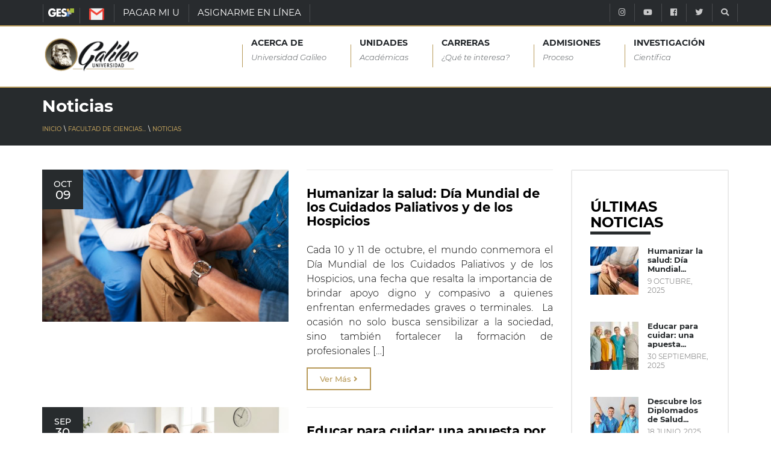

--- FILE ---
content_type: text/html; charset=UTF-8
request_url: https://www.galileo.edu/facisa/seccion/noticias/
body_size: 17545
content:
<!DOCTYPE html>
<html dir="ltr" lang="es" prefix="og: https://ogp.me/ns#" class="no-js">
  <head><style>img.lazy{min-height:1px}</style><link href="https://www.galileo.edu/facisa/wp-content/plugins/w3-total-cache/pub/js/lazyload.min.js" as="script">
    <meta http-equiv="X-UA-Compatible" content="IE=edge" />
    <meta charset="UTF-8">
    <meta name="viewport" content="width=device-width, initial-scale=1">
		<meta name="facebook-domain-verification" content="2wgvbg9imipq2782lpaj82rrrau1l3" />
    <link rel="shortcut icon" type="image/png" href="https://www.galileo.edu/facisa/wp-content/themes/galileo-theme/img/favicon.ico"/>
    <link rel="pingback" href="https://www.galileo.edu/facisa/xmlrpc.php">
		<title>Noticias - FACISA</title>

		<!-- All in One SEO 4.4.5.1 - aioseo.com -->
		<meta name="robots" content="max-image-preview:large" />
		<link rel="canonical" href="https://www.galileo.edu/facisa/seccion/noticias/" />
		<link rel="next" href="https://www.galileo.edu/facisa/seccion/noticias/page/2/" />
		<meta name="generator" content="All in One SEO (AIOSEO) 4.4.5.1" />
		<script type="application/ld+json" class="aioseo-schema">
			{"@context":"https:\/\/schema.org","@graph":[{"@type":"BreadcrumbList","@id":"https:\/\/www.galileo.edu\/facisa\/seccion\/noticias\/#breadcrumblist","itemListElement":[{"@type":"ListItem","@id":"https:\/\/www.galileo.edu\/facisa\/#listItem","position":1,"item":{"@type":"WebPage","@id":"https:\/\/www.galileo.edu\/facisa\/","name":"Inicio","description":"No te pierdas de ninguna fecha importante Ver Calendario Horarios de estudio seg\u00fan tu carrera Ver Horarios Comun\u00edcate con Nosotros","url":"https:\/\/www.galileo.edu\/facisa\/"},"nextItem":"https:\/\/www.galileo.edu\/facisa\/seccion\/noticias\/#listItem"},{"@type":"ListItem","@id":"https:\/\/www.galileo.edu\/facisa\/seccion\/noticias\/#listItem","position":2,"item":{"@type":"WebPage","@id":"https:\/\/www.galileo.edu\/facisa\/seccion\/noticias\/","name":"Noticias","url":"https:\/\/www.galileo.edu\/facisa\/seccion\/noticias\/"},"previousItem":"https:\/\/www.galileo.edu\/facisa\/#listItem"}]},{"@type":"CollectionPage","@id":"https:\/\/www.galileo.edu\/facisa\/seccion\/noticias\/#collectionpage","url":"https:\/\/www.galileo.edu\/facisa\/seccion\/noticias\/","name":"Noticias - FACISA","inLanguage":"es-ES","isPartOf":{"@id":"https:\/\/www.galileo.edu\/facisa\/#website"},"breadcrumb":{"@id":"https:\/\/www.galileo.edu\/facisa\/seccion\/noticias\/#breadcrumblist"}},{"@type":"Organization","@id":"https:\/\/www.galileo.edu\/facisa\/#organization","name":"FACISA","url":"https:\/\/www.galileo.edu\/facisa\/"},{"@type":"WebSite","@id":"https:\/\/www.galileo.edu\/facisa\/#website","url":"https:\/\/www.galileo.edu\/facisa\/","name":"FACISA","description":"Facultad de Ciencias de la Salud","inLanguage":"es-ES","publisher":{"@id":"https:\/\/www.galileo.edu\/facisa\/#organization"}}]}
		</script>
		<!-- All in One SEO -->

<link rel="preload" href="https://www.galileo.edu/facisa/wp-content/plugins/rate-my-post/public/css/fonts/ratemypost.ttf" type="font/ttf" as="font" crossorigin="anonymous"><link rel="alternate" type="application/rss+xml" title="FACISA &raquo; Categoría Noticias del feed" href="https://www.galileo.edu/facisa/seccion/noticias/feed/" />
<script type="text/javascript">
window._wpemojiSettings = {"baseUrl":"https:\/\/s.w.org\/images\/core\/emoji\/14.0.0\/72x72\/","ext":".png","svgUrl":"https:\/\/s.w.org\/images\/core\/emoji\/14.0.0\/svg\/","svgExt":".svg","source":{"concatemoji":"https:\/\/www.galileo.edu\/facisa\/wp-includes\/js\/wp-emoji-release.min.js?ver=6.3.1"}};
/*! This file is auto-generated */
!function(i,n){var o,s,e;function c(e){try{var t={supportTests:e,timestamp:(new Date).valueOf()};sessionStorage.setItem(o,JSON.stringify(t))}catch(e){}}function p(e,t,n){e.clearRect(0,0,e.canvas.width,e.canvas.height),e.fillText(t,0,0);var t=new Uint32Array(e.getImageData(0,0,e.canvas.width,e.canvas.height).data),r=(e.clearRect(0,0,e.canvas.width,e.canvas.height),e.fillText(n,0,0),new Uint32Array(e.getImageData(0,0,e.canvas.width,e.canvas.height).data));return t.every(function(e,t){return e===r[t]})}function u(e,t,n){switch(t){case"flag":return n(e,"\ud83c\udff3\ufe0f\u200d\u26a7\ufe0f","\ud83c\udff3\ufe0f\u200b\u26a7\ufe0f")?!1:!n(e,"\ud83c\uddfa\ud83c\uddf3","\ud83c\uddfa\u200b\ud83c\uddf3")&&!n(e,"\ud83c\udff4\udb40\udc67\udb40\udc62\udb40\udc65\udb40\udc6e\udb40\udc67\udb40\udc7f","\ud83c\udff4\u200b\udb40\udc67\u200b\udb40\udc62\u200b\udb40\udc65\u200b\udb40\udc6e\u200b\udb40\udc67\u200b\udb40\udc7f");case"emoji":return!n(e,"\ud83e\udef1\ud83c\udffb\u200d\ud83e\udef2\ud83c\udfff","\ud83e\udef1\ud83c\udffb\u200b\ud83e\udef2\ud83c\udfff")}return!1}function f(e,t,n){var r="undefined"!=typeof WorkerGlobalScope&&self instanceof WorkerGlobalScope?new OffscreenCanvas(300,150):i.createElement("canvas"),a=r.getContext("2d",{willReadFrequently:!0}),o=(a.textBaseline="top",a.font="600 32px Arial",{});return e.forEach(function(e){o[e]=t(a,e,n)}),o}function t(e){var t=i.createElement("script");t.src=e,t.defer=!0,i.head.appendChild(t)}"undefined"!=typeof Promise&&(o="wpEmojiSettingsSupports",s=["flag","emoji"],n.supports={everything:!0,everythingExceptFlag:!0},e=new Promise(function(e){i.addEventListener("DOMContentLoaded",e,{once:!0})}),new Promise(function(t){var n=function(){try{var e=JSON.parse(sessionStorage.getItem(o));if("object"==typeof e&&"number"==typeof e.timestamp&&(new Date).valueOf()<e.timestamp+604800&&"object"==typeof e.supportTests)return e.supportTests}catch(e){}return null}();if(!n){if("undefined"!=typeof Worker&&"undefined"!=typeof OffscreenCanvas&&"undefined"!=typeof URL&&URL.createObjectURL&&"undefined"!=typeof Blob)try{var e="postMessage("+f.toString()+"("+[JSON.stringify(s),u.toString(),p.toString()].join(",")+"));",r=new Blob([e],{type:"text/javascript"}),a=new Worker(URL.createObjectURL(r),{name:"wpTestEmojiSupports"});return void(a.onmessage=function(e){c(n=e.data),a.terminate(),t(n)})}catch(e){}c(n=f(s,u,p))}t(n)}).then(function(e){for(var t in e)n.supports[t]=e[t],n.supports.everything=n.supports.everything&&n.supports[t],"flag"!==t&&(n.supports.everythingExceptFlag=n.supports.everythingExceptFlag&&n.supports[t]);n.supports.everythingExceptFlag=n.supports.everythingExceptFlag&&!n.supports.flag,n.DOMReady=!1,n.readyCallback=function(){n.DOMReady=!0}}).then(function(){return e}).then(function(){var e;n.supports.everything||(n.readyCallback(),(e=n.source||{}).concatemoji?t(e.concatemoji):e.wpemoji&&e.twemoji&&(t(e.twemoji),t(e.wpemoji)))}))}((window,document),window._wpemojiSettings);
</script>
<style type="text/css">
img.wp-smiley,
img.emoji {
	display: inline !important;
	border: none !important;
	box-shadow: none !important;
	height: 1em !important;
	width: 1em !important;
	margin: 0 0.07em !important;
	vertical-align: -0.1em !important;
	background: none !important;
	padding: 0 !important;
}
</style>
	<link rel="stylesheet" href="https://www.galileo.edu/facisa/wp-content/cache/minify/10/0e055.css" media="all" />








<style id='getwid-blocks-inline-css' type='text/css'>
.wp-block-getwid-section .wp-block-getwid-section__wrapper .wp-block-getwid-section__inner-wrapper{max-width: 660px;}
</style>
<style id='classic-theme-styles-inline-css' type='text/css'>
/*! This file is auto-generated */
.wp-block-button__link{color:#fff;background-color:#32373c;border-radius:9999px;box-shadow:none;text-decoration:none;padding:calc(.667em + 2px) calc(1.333em + 2px);font-size:1.125em}.wp-block-file__button{background:#32373c;color:#fff;text-decoration:none}
</style>
<style id='global-styles-inline-css' type='text/css'>
body{--wp--preset--color--black: #000000;--wp--preset--color--cyan-bluish-gray: #abb8c3;--wp--preset--color--white: #ffffff;--wp--preset--color--pale-pink: #f78da7;--wp--preset--color--vivid-red: #cf2e2e;--wp--preset--color--luminous-vivid-orange: #ff6900;--wp--preset--color--luminous-vivid-amber: #fcb900;--wp--preset--color--light-green-cyan: #7bdcb5;--wp--preset--color--vivid-green-cyan: #00d084;--wp--preset--color--pale-cyan-blue: #8ed1fc;--wp--preset--color--vivid-cyan-blue: #0693e3;--wp--preset--color--vivid-purple: #9b51e0;--wp--preset--gradient--vivid-cyan-blue-to-vivid-purple: linear-gradient(135deg,rgba(6,147,227,1) 0%,rgb(155,81,224) 100%);--wp--preset--gradient--light-green-cyan-to-vivid-green-cyan: linear-gradient(135deg,rgb(122,220,180) 0%,rgb(0,208,130) 100%);--wp--preset--gradient--luminous-vivid-amber-to-luminous-vivid-orange: linear-gradient(135deg,rgba(252,185,0,1) 0%,rgba(255,105,0,1) 100%);--wp--preset--gradient--luminous-vivid-orange-to-vivid-red: linear-gradient(135deg,rgba(255,105,0,1) 0%,rgb(207,46,46) 100%);--wp--preset--gradient--very-light-gray-to-cyan-bluish-gray: linear-gradient(135deg,rgb(238,238,238) 0%,rgb(169,184,195) 100%);--wp--preset--gradient--cool-to-warm-spectrum: linear-gradient(135deg,rgb(74,234,220) 0%,rgb(151,120,209) 20%,rgb(207,42,186) 40%,rgb(238,44,130) 60%,rgb(251,105,98) 80%,rgb(254,248,76) 100%);--wp--preset--gradient--blush-light-purple: linear-gradient(135deg,rgb(255,206,236) 0%,rgb(152,150,240) 100%);--wp--preset--gradient--blush-bordeaux: linear-gradient(135deg,rgb(254,205,165) 0%,rgb(254,45,45) 50%,rgb(107,0,62) 100%);--wp--preset--gradient--luminous-dusk: linear-gradient(135deg,rgb(255,203,112) 0%,rgb(199,81,192) 50%,rgb(65,88,208) 100%);--wp--preset--gradient--pale-ocean: linear-gradient(135deg,rgb(255,245,203) 0%,rgb(182,227,212) 50%,rgb(51,167,181) 100%);--wp--preset--gradient--electric-grass: linear-gradient(135deg,rgb(202,248,128) 0%,rgb(113,206,126) 100%);--wp--preset--gradient--midnight: linear-gradient(135deg,rgb(2,3,129) 0%,rgb(40,116,252) 100%);--wp--preset--font-size--small: 13px;--wp--preset--font-size--medium: 20px;--wp--preset--font-size--large: 36px;--wp--preset--font-size--x-large: 42px;--wp--preset--spacing--20: 0.44rem;--wp--preset--spacing--30: 0.67rem;--wp--preset--spacing--40: 1rem;--wp--preset--spacing--50: 1.5rem;--wp--preset--spacing--60: 2.25rem;--wp--preset--spacing--70: 3.38rem;--wp--preset--spacing--80: 5.06rem;--wp--preset--shadow--natural: 6px 6px 9px rgba(0, 0, 0, 0.2);--wp--preset--shadow--deep: 12px 12px 50px rgba(0, 0, 0, 0.4);--wp--preset--shadow--sharp: 6px 6px 0px rgba(0, 0, 0, 0.2);--wp--preset--shadow--outlined: 6px 6px 0px -3px rgba(255, 255, 255, 1), 6px 6px rgba(0, 0, 0, 1);--wp--preset--shadow--crisp: 6px 6px 0px rgba(0, 0, 0, 1);}:where(.is-layout-flex){gap: 0.5em;}:where(.is-layout-grid){gap: 0.5em;}body .is-layout-flow > .alignleft{float: left;margin-inline-start: 0;margin-inline-end: 2em;}body .is-layout-flow > .alignright{float: right;margin-inline-start: 2em;margin-inline-end: 0;}body .is-layout-flow > .aligncenter{margin-left: auto !important;margin-right: auto !important;}body .is-layout-constrained > .alignleft{float: left;margin-inline-start: 0;margin-inline-end: 2em;}body .is-layout-constrained > .alignright{float: right;margin-inline-start: 2em;margin-inline-end: 0;}body .is-layout-constrained > .aligncenter{margin-left: auto !important;margin-right: auto !important;}body .is-layout-constrained > :where(:not(.alignleft):not(.alignright):not(.alignfull)){max-width: var(--wp--style--global--content-size);margin-left: auto !important;margin-right: auto !important;}body .is-layout-constrained > .alignwide{max-width: var(--wp--style--global--wide-size);}body .is-layout-flex{display: flex;}body .is-layout-flex{flex-wrap: wrap;align-items: center;}body .is-layout-flex > *{margin: 0;}body .is-layout-grid{display: grid;}body .is-layout-grid > *{margin: 0;}:where(.wp-block-columns.is-layout-flex){gap: 2em;}:where(.wp-block-columns.is-layout-grid){gap: 2em;}:where(.wp-block-post-template.is-layout-flex){gap: 1.25em;}:where(.wp-block-post-template.is-layout-grid){gap: 1.25em;}.has-black-color{color: var(--wp--preset--color--black) !important;}.has-cyan-bluish-gray-color{color: var(--wp--preset--color--cyan-bluish-gray) !important;}.has-white-color{color: var(--wp--preset--color--white) !important;}.has-pale-pink-color{color: var(--wp--preset--color--pale-pink) !important;}.has-vivid-red-color{color: var(--wp--preset--color--vivid-red) !important;}.has-luminous-vivid-orange-color{color: var(--wp--preset--color--luminous-vivid-orange) !important;}.has-luminous-vivid-amber-color{color: var(--wp--preset--color--luminous-vivid-amber) !important;}.has-light-green-cyan-color{color: var(--wp--preset--color--light-green-cyan) !important;}.has-vivid-green-cyan-color{color: var(--wp--preset--color--vivid-green-cyan) !important;}.has-pale-cyan-blue-color{color: var(--wp--preset--color--pale-cyan-blue) !important;}.has-vivid-cyan-blue-color{color: var(--wp--preset--color--vivid-cyan-blue) !important;}.has-vivid-purple-color{color: var(--wp--preset--color--vivid-purple) !important;}.has-black-background-color{background-color: var(--wp--preset--color--black) !important;}.has-cyan-bluish-gray-background-color{background-color: var(--wp--preset--color--cyan-bluish-gray) !important;}.has-white-background-color{background-color: var(--wp--preset--color--white) !important;}.has-pale-pink-background-color{background-color: var(--wp--preset--color--pale-pink) !important;}.has-vivid-red-background-color{background-color: var(--wp--preset--color--vivid-red) !important;}.has-luminous-vivid-orange-background-color{background-color: var(--wp--preset--color--luminous-vivid-orange) !important;}.has-luminous-vivid-amber-background-color{background-color: var(--wp--preset--color--luminous-vivid-amber) !important;}.has-light-green-cyan-background-color{background-color: var(--wp--preset--color--light-green-cyan) !important;}.has-vivid-green-cyan-background-color{background-color: var(--wp--preset--color--vivid-green-cyan) !important;}.has-pale-cyan-blue-background-color{background-color: var(--wp--preset--color--pale-cyan-blue) !important;}.has-vivid-cyan-blue-background-color{background-color: var(--wp--preset--color--vivid-cyan-blue) !important;}.has-vivid-purple-background-color{background-color: var(--wp--preset--color--vivid-purple) !important;}.has-black-border-color{border-color: var(--wp--preset--color--black) !important;}.has-cyan-bluish-gray-border-color{border-color: var(--wp--preset--color--cyan-bluish-gray) !important;}.has-white-border-color{border-color: var(--wp--preset--color--white) !important;}.has-pale-pink-border-color{border-color: var(--wp--preset--color--pale-pink) !important;}.has-vivid-red-border-color{border-color: var(--wp--preset--color--vivid-red) !important;}.has-luminous-vivid-orange-border-color{border-color: var(--wp--preset--color--luminous-vivid-orange) !important;}.has-luminous-vivid-amber-border-color{border-color: var(--wp--preset--color--luminous-vivid-amber) !important;}.has-light-green-cyan-border-color{border-color: var(--wp--preset--color--light-green-cyan) !important;}.has-vivid-green-cyan-border-color{border-color: var(--wp--preset--color--vivid-green-cyan) !important;}.has-pale-cyan-blue-border-color{border-color: var(--wp--preset--color--pale-cyan-blue) !important;}.has-vivid-cyan-blue-border-color{border-color: var(--wp--preset--color--vivid-cyan-blue) !important;}.has-vivid-purple-border-color{border-color: var(--wp--preset--color--vivid-purple) !important;}.has-vivid-cyan-blue-to-vivid-purple-gradient-background{background: var(--wp--preset--gradient--vivid-cyan-blue-to-vivid-purple) !important;}.has-light-green-cyan-to-vivid-green-cyan-gradient-background{background: var(--wp--preset--gradient--light-green-cyan-to-vivid-green-cyan) !important;}.has-luminous-vivid-amber-to-luminous-vivid-orange-gradient-background{background: var(--wp--preset--gradient--luminous-vivid-amber-to-luminous-vivid-orange) !important;}.has-luminous-vivid-orange-to-vivid-red-gradient-background{background: var(--wp--preset--gradient--luminous-vivid-orange-to-vivid-red) !important;}.has-very-light-gray-to-cyan-bluish-gray-gradient-background{background: var(--wp--preset--gradient--very-light-gray-to-cyan-bluish-gray) !important;}.has-cool-to-warm-spectrum-gradient-background{background: var(--wp--preset--gradient--cool-to-warm-spectrum) !important;}.has-blush-light-purple-gradient-background{background: var(--wp--preset--gradient--blush-light-purple) !important;}.has-blush-bordeaux-gradient-background{background: var(--wp--preset--gradient--blush-bordeaux) !important;}.has-luminous-dusk-gradient-background{background: var(--wp--preset--gradient--luminous-dusk) !important;}.has-pale-ocean-gradient-background{background: var(--wp--preset--gradient--pale-ocean) !important;}.has-electric-grass-gradient-background{background: var(--wp--preset--gradient--electric-grass) !important;}.has-midnight-gradient-background{background: var(--wp--preset--gradient--midnight) !important;}.has-small-font-size{font-size: var(--wp--preset--font-size--small) !important;}.has-medium-font-size{font-size: var(--wp--preset--font-size--medium) !important;}.has-large-font-size{font-size: var(--wp--preset--font-size--large) !important;}.has-x-large-font-size{font-size: var(--wp--preset--font-size--x-large) !important;}
.wp-block-navigation a:where(:not(.wp-element-button)){color: inherit;}
:where(.wp-block-post-template.is-layout-flex){gap: 1.25em;}:where(.wp-block-post-template.is-layout-grid){gap: 1.25em;}
:where(.wp-block-columns.is-layout-flex){gap: 2em;}:where(.wp-block-columns.is-layout-grid){gap: 2em;}
.wp-block-pullquote{font-size: 1.5em;line-height: 1.6;}
</style>
<link rel="stylesheet" href="https://www.galileo.edu/facisa/wp-content/cache/minify/10/70b2b.css" media="all" />













<script  src="https://www.galileo.edu/facisa/wp-content/cache/minify/10/d52ed.js"></script>

<script  src="https://www.galileo.edu/facisa/wp-content/cache/minify/10/63b1f.js"></script>

<script  src="https://www.galileo.edu/facisa/wp-content/cache/minify/10/06e9c.js"></script>

<link rel="https://api.w.org/" href="https://www.galileo.edu/facisa/wp-json/" /><link rel="alternate" type="application/json" href="https://www.galileo.edu/facisa/wp-json/wp/v2/categories/3" /><link rel="EditURI" type="application/rsd+xml" title="RSD" href="https://www.galileo.edu/facisa/xmlrpc.php?rsd" />
<script charset="utf-8" type="text/javascript">var switchTo5x=true;</script>
<script charset="utf-8" type="text/javascript" id="st_insights_js" src="https://ws.sharethis.com/button/buttons.js?publisher=wp.adfbd51b-0768-4f9c-9db7-05891aa3ec7e&amp;product=sharethis-wordpress"></script>
<script charset="utf-8" type="text/javascript">stLight.options({"publisher":"wp.adfbd51b-0768-4f9c-9db7-05891aa3ec7e"});var st_type="wordpress4.5";</script>
<noscript><img class="lazy" height="1" width="1" style="display:none" src="data:image/svg+xml,%3Csvg%20xmlns='http://www.w3.org/2000/svg'%20viewBox='0%200%201%201'%3E%3C/svg%3E" data-src="https://www.facebook.com/tr?id=885949664830054&ev=PageView&noscript=1"/></noscript><!-- Google Tag Manager -->
		<script>(function(w,d,s,l,i){w[l]=w[l]||[];w[l].push({'gtm.start':
		new Date().getTime(),event:'gtm.js'});var f=d.getElementsByTagName(s)[0],
		j=d.createElement(s),dl=l!='dataLayer'?'&l='+l:'';j.async=true;j.src=
		'https://www.googletagmanager.com/gtm.js?id='+i+dl;f.parentNode.insertBefore(j,f);
		})(window,document,'script','dataLayer','GTM-W74VN4M');</script>
		<!-- End Google Tag Manager --><meta name="generator" content="Elementor 3.15.3; features: e_dom_optimization, e_optimized_assets_loading, e_optimized_css_loading, additional_custom_breakpoints; settings: css_print_method-external, google_font-enabled, font_display-auto">
<!-- Vipers Video Quicktags v6.6.0 | http://www.viper007bond.com/wordpress-plugins/vipers-video-quicktags/ -->
<style type="text/css">
.vvqbox { display: block; max-width: 100%; visibility: visible !important; margin: 10px auto; } .vvqbox img { max-width: 100%; height: 100%; } .vvqbox object { max-width: 100%; } 
</style>
<script type="text/javascript">
// <![CDATA[
	var vvqflashvars = {};
	var vvqparams = { wmode: "opaque", allowfullscreen: "true", allowscriptaccess: "always" };
	var vvqattributes = {};
	var vvqexpressinstall = "https://www.galileo.edu/facisa/wp-content/plugins/vipers-video-quicktags/resources/expressinstall.swf";
// ]]>
</script>
    <!--[if IE 9]>
	
	
	<script src="https://oss.maxcdn.com/respond/1.4.2/respond.min.js"></script>
	<link rel="stylesheet" type="text/css" href="https://www.galileo.edu/facisa/wp-content/themes/galileo-theme/css/ie-style.css">
    <![endif]-->
		<!--<link rel="stylesheet" href="https://maxcdn.bootstrapcdn.com/bootstrap/4.0.0/css/bootstrap.min.css" integrity="sha384-Gn5384xqQ1aoWXA+058RXPxPg6fy4IWvTNh0E263XmFcJlSAwiGgFAW/dAiS6JXm" crossorigin="anonymous">-->
		<!--<script src="https://github.com/aFarkas/html5shiv/blob/master/dist/html5shiv.js"></script>-->
		<style>
			@font-face {
				font-family: 'Montserrat-Light';
				font-display:swap;
				font-style: normal;
				font-weight: 300;
				src: local('Montserrat Light'), local('Montserrat-Light'), url(https://www.galileo.edu/facisa/wp-content/themes/galileo-theme/css/fonts/montserrat/Montserrat-Light.ttf);
				unicode-range: U+0000-00FF, U+0131, U+0152-0153, U+02BB-02BC, U+02C6, U+02DA, U+02DC, U+2000-206F, U+2074, U+20AC, U+2122, U+2191, U+2193, U+2212, U+2215, U+FEFF, U+FFFD;
			}

			@font-face {
				font-family: 'Montserrat-LightItalic';
				font-display:swap;
				font-style: italic;
				font-weight: 300;
				src: local('Montserrat Light Italic'), local('Montserrat-LightItalic'), url(https://www.galileo.edu/facisa/wp-content/themes/galileo-theme/css/fonts/montserrat/Montserrat-LightItalic.ttf);
				unicode-range: U+0000-00FF, U+0131, U+0152-0153, U+02BB-02BC, U+02C6, U+02DA, U+02DC, U+2000-206F, U+2074, U+20AC, U+2122, U+2191, U+2193, U+2212, U+2215, U+FEFF, U+FFFD;
			}

			@font-face {
				font-family: 'Montserrat-Regular';
				font-display:swap;
				font-style: normal;
				font-weight: 400;
				src: local('Montserrat Regular'), local('Montserrat-Regular'), url(https://www.galileo.edu/facisa/wp-content/themes/galileo-theme/css/fonts/montserrat/Montserrat-Regular.ttf);
				unicode-range: U+0000-00FF, U+0131, U+0152-0153, U+02BB-02BC, U+02C6, U+02DA, U+02DC, U+2000-206F, U+2074, U+20AC, U+2122, U+2191, U+2193, U+2212, U+2215, U+FEFF, U+FFFD;
			}

			@font-face {
				font-family: 'Montserrat-Medium';
				font-display:swap;
				font-style: normal;
				font-weight: 500;
				src: local('Montserrat Medium'), local('Montserrat-Medium'), url(https://www.galileo.edu/facisa/wp-content/themes/galileo-theme/css/fonts/montserrat/Montserrat-Medium.ttf);
				unicode-range: U+0000-00FF, U+0131, U+0152-0153, U+02BB-02BC, U+02C6, U+02DA, U+02DC, U+2000-206F, U+2074, U+20AC, U+2122, U+2191, U+2193, U+2212, U+2215, U+FEFF, U+FFFD;
			}

			@font-face {
				font-family: 'Montserrat-Bold';
				font-display:swap;
				font-style: normal;
				font-weight: 700;
				src: local('Montserrat Bold'), local('Montserrat-Bold'), url(https://www.galileo.edu/facisa/wp-content/themes/galileo-theme/css/fonts/montserrat/Montserrat-Bold.ttf);
				unicode-range: U+0000-00FF, U+0131, U+0152-0153, U+02BB-02BC, U+02C6, U+02DA, U+02DC, U+2000-206F, U+2074, U+20AC, U+2122, U+2191, U+2193, U+2212, U+2215, U+FEFF, U+FFFD;
			}

			.title-montserrat-bold ,
			.title-montserrat-bold *{
				font-family: Montserrat-Bold, sans-serif !important;
			}

			.title-montserrat-medium ,
			.title-montserrat-medium * {
				font-family: Montserrat-Medium, sans-serif !important;
			}

			.title-montserrat-regular ,
			.title-montserrat-regular *{
				font-family: Montserrat-Regular, sans-serif !important;
			}

			.title-montserrat-light ,
			.title-montserrat-light *{
				font-family: Montserrat-Light, sans-serif !important;
			}

			.title-montserrat-medium .fa,
			.title-montserrat-regular .fa,
			.title-montserrat-bold .fa,
			.title-montserrat-light .fa {
				font: normal normal normal 14px/1 FontAwesome !important;
			}
		</style>
		<script>
			if ('IntersectionObserver' in window) {
				document.addEventListener("DOMContentLoaded", function() {
					function handleIntersection(entries) {
						entries.map((entry) => {
							if (entry.isIntersecting) {
							// Item has crossed our observation
							// threshold - load src from data-src
							entry.target.style.backgroundImage = "url('"+entry.target.dataset.bgimage+"')";
							// Job done for this item - no need to watch it!
							observer.unobserve(entry.target);
							}
						});
					}

					const headers = document.querySelectorAll('.lazy-bgimg');
					const observer = new IntersectionObserver(
					handleIntersection,
					{ rootMargin: "100px" }
					);
					headers.forEach(header => observer.observe(header));
				});
				} else {
				// No interaction support? Load all background images automatically
				const headers = document.querySelectorAll('.lazy-bgimg');
				headers.forEach(header => {
					header.style.backgroundImage = "url('"+header.dataset.bgimage+"')";
				});
			}
		</script>
  </head>

  <body data-spy="scroll" data-target="#section-spy"  data-offset="0" class="header-sticky">
	<!-- Google Tag Manager (noscript) -->
		<noscript><iframe src="https://www.googletagmanager.com/ns.html?id=GTM-W74VN4M"
		height="0" width="0" style="display:none;visibility:hidden"></iframe></noscript>
		<!-- End Google Tag Manager (noscript) -->	<h1 class="ug-seo-google" style="top: -9999px !important;left: -9999px !important;position: absolute !important;">Humanizar la salud: Día Mundial de los Cuidados Paliativos y de los Hospicios</h1>
        <div class="menu-services-ug">
		<div class="menu-hover">
			<div class="btn-menu">
				<span></span>
			</div>
			<div class="img-mobile">
				<a href="/">
					<img id="img-footer" alt="logo-footer" class="img-footer lazy" src="data:image/svg+xml,%3Csvg%20xmlns='http://www.w3.org/2000/svg'%20viewBox='0%200%201%201'%3E%3C/svg%3E" data-src="https://www.galileo.edu/facisa/wp-content/themes/galileo-theme/img/logo-footer.png">
				</a>
			</div>
		</div>
      <nav class="navbar menu-top"><ul id="secundary_menu" class="menu"><li class="menu-ges menu-item menu-item-type-custom menu-item-object-custom menu-item-65443 nav-item ges"><a title="GES" href="http://ges.galileo.edu/" class="nav-link">GES</a></li>
<li class="menu-gmail menu-item menu-item-type-custom menu-item-object-custom menu-item-65444 nav-item correo"><a title="CORREO" href="http://correo.galileo.edu" class="nav-link">CORREO</a></li>
<li class="menu-item menu-item-type-custom menu-item-object-custom menu-item-65445 nav-item pagar-mi-u"><a title="PAGAR MI U" href="/pagos/no-registrados/" class="nav-link">PAGAR MI U</a></li>
<li class="menu-item menu-item-type-custom menu-item-object-custom menu-item-76786 nav-item asignarme-en-lInea"><a title="ASIGNARME EN LÍNEA" href="https://ges.galileo.edu/dotlrn/?page_num=3" class="nav-link">ASIGNARME EN LÍNEA</a></li>
</ul></nav><script>
	(function() {
            var cx = '000584077524035322412:ganecrqtc7u';
            var gcse = document.createElement('script');
            gcse.type = 'text/javascript';
            gcse.async = true;
            gcse.src = 'https://cse.google.com/cse.js?cx=' + cx;
            var s = document.getElementsByTagName('script')[0];
            s.parentNode.insertBefore(gcse, s);
          })();
</script>

    </div>
    <div class="boxed">
      <div class="header-inner-pages">
	<div class="top">
	  <div class="container">
	    <div class="row">
	      <div class="col-md-12">
		<nav class="navbar menu-top"><ul id="secundary_menu" class="menu"><li class="menu-ges menu-item menu-item-type-custom menu-item-object-custom menu-item-65443 nav-item ges"><a title="GES" href="http://ges.galileo.edu/" class="nav-link">GES</a></li>
<li class="menu-gmail menu-item menu-item-type-custom menu-item-object-custom menu-item-65444 nav-item correo"><a title="CORREO" href="http://correo.galileo.edu" class="nav-link">CORREO</a></li>
<li class="menu-item menu-item-type-custom menu-item-object-custom menu-item-65445 nav-item pagar-mi-u"><a title="PAGAR MI U" href="/pagos/no-registrados/" class="nav-link">PAGAR MI U</a></li>
<li class="menu-item menu-item-type-custom menu-item-object-custom menu-item-76786 nav-item asignarme-en-lInea"><a title="ASIGNARME EN LÍNEA" href="https://ges.galileo.edu/dotlrn/?page_num=3" class="nav-link">ASIGNARME EN LÍNEA</a></li>
</ul></nav><script>
	(function() {
            var cx = '000584077524035322412:ganecrqtc7u';
            var gcse = document.createElement('script');
            gcse.type = 'text/javascript';
            gcse.async = true;
            gcse.src = 'https://cse.google.com/cse.js?cx=' + cx;
            var s = document.getElementsByTagName('script')[0];
            s.parentNode.insertBefore(gcse, s);
          })();
</script>

		<a class="navbar-right search-toggle show-search" href="#">
			<i class="fa fa-search"></i>
		</a>
		<div class="submenu top-search">
		  <div class="search-google search-menu search-form">
		    <gcse:search></gcse:search>
		  </div>
		</div>
		<div class="navbar-right topnav-sidebar">
		  <ul class="textwidget">
		  	<li><a href="//www.instagram.com/ugalileo_edu/" class=""><i class="fab fa-instagram"></i></a></li><li><a href="//www.youtube.com/user/ugalileogt" class=""><i class="fab fa-youtube"></i></a></li><li><a href="//www.facebook.com/ugalileo" class=""><i class="fab fa-facebook"></i></a></li><li><a href="//twitter.com/@UGalileo_edu" class=""><i class="fab fa-twitter"></i></a></li>		  </ul>
		</div>
	      </div>
	    </div>
	  </div>
	</div>
      </div>
      <header id="header" class="header">
	<div class="header-wrap">
	  <div class="container">
	    <div class="header-wrap clearfix">
	      <div id="logo" class="logo">
		<a href="/" rel="home">
		  <img class="lazy" src="data:image/svg+xml,%3Csvg%20xmlns='http://www.w3.org/2000/svg'%20viewBox='0%200%201%201'%3E%3C/svg%3E" data-src="https://www.galileo.edu/facisa/wp-content/themes/galileo-theme/img/logo-header.png" alt="image">
		</a>
	      </div>
	      <div class="nav-wrap">
		<nav id="mainnav" class="mainnav"><ul class="menu"><li class="menu-item menu-item-type-custom menu-item-object-custom menu-item-65551 nav-item acerca-de"><a href="/acerca-de-galileo/" class="nav-link">Acerca de<span class="menu-description"> Universidad Galileo</span ></a></li>
<li class="menu-full menu-item menu-item-type-custom menu-item-object-custom menu-item-has-children menu-item-65552 nav-item unidades"><a href="/facultades-escuelas-e-institutos/" class="nav-link">UNIDADES<span class="menu-description"> Académicas</span ></a>
<ul/ class="submenu" />
	<li class="menu-item menu-item-type-custom menu-item-object-custom menu-item-has-children menu-item-65553 nav-item facultades"><a href="#" class="nav-link">Facultades</a>
	<ul/ class="submenu" />
		<li class="menu-item menu-item-type-custom menu-item-object-custom menu-item-65554 nav-item ingenieria-de-sistemas-informatica-y-ciencias-de-la-computacion"><a href="/fisicc/" class="nav-link">Ingeniería de Sistemas, Informática y Ciencias de la Computación</a></li>
		<li class="menu-item menu-item-type-custom menu-item-object-custom menu-item-65555 nav-item ciencia-tecnologia-e-industria"><a href="/facti/" class="nav-link">Ciencia, Tecnología e Industria</a></li>
		<li class="menu-item menu-item-type-custom menu-item-object-custom menu-item-65556 nav-item educacion"><a href="/faced/" class="nav-link">Educación</a></li>
		<li class="menu-item menu-item-type-custom menu-item-object-custom menu-item-65557 nav-item ciencias-de-la-comunicacion"><a href="/facom/" class="nav-link">Ciencias de la Comunicación</a></li>
		<li class="menu-item menu-item-type-custom menu-item-object-custom menu-item-65558 nav-item ciencia-y-tecnologia-del-deporte"><a href="/factede/" class="nav-link">Ciencia y Tecnología del Deporte</a></li>
		<li class="menu-item menu-item-type-custom menu-item-object-custom menu-item-65559 nav-item biologia-quimica-y-farmacia"><a href="/fabiq/" class="nav-link">Biología, Química y Farmacia</a></li>
		<li class="menu-item menu-item-type-custom menu-item-object-custom menu-item-65560 nav-item ingenieria-de-la-construccion"><a href="/ficon/" class="nav-link">Ingeniería de la Construcción</a></li>
		<li class="menu-item menu-item-type-custom menu-item-object-custom menu-item-65561 nav-item ciencias-de-la-salud"><a href="/facisa/" class="nav-link">Ciencias de la Salud</a></li>
		<li class="menu-item menu-item-type-custom menu-item-object-custom menu-item-65562 nav-item administracion"><a href="/facultad-de-administracion/" class="nav-link">Administración</a></li>
	</ul>
</li>
	<li class="menu-item menu-item-type-custom menu-item-object-custom menu-item-has-children menu-item-65564 nav-item institutos"><a href="#" class="nav-link">Institutos</a>
	<ul/ class="submenu" />
		<li class="menu-item menu-item-type-custom menu-item-object-custom menu-item-65565 nav-item educacion-abierta-idea"><a href="/idea/" class="nav-link">Educación Abierta (IDEA)</a></li>
		<li class="menu-item menu-item-type-custom menu-item-object-custom menu-item-65566 nav-item von-neumann"><a href="/ivn/" class="nav-link">Von Neumann</a></li>
		<li class="menu-item menu-item-type-custom menu-item-object-custom menu-item-65567 nav-item recursos-energeticos"><a href="/ire/" class="nav-link">Recursos Energéticos</a></li>
		<li class="menu-item menu-item-type-custom menu-item-object-custom menu-item-65568 nav-item estudios-en-seguridad"><a href="/ies/" class="nav-link">Estudios en Seguridad</a></li>
		<li class="menu-item menu-item-type-custom menu-item-object-custom menu-item-65569 nav-item investigacion-de-ciencias-de-la-tierra-y-la-astronomia"><a href="/iicta/" class="nav-link">Investigación de Ciencias de la Tierra y la Astronomía</a></li>
		<li class="menu-item menu-item-type-custom menu-item-object-custom menu-item-65570 nav-item ciencias-de-la-familia"><a href="/icf/" class="nav-link">Ciencias de la Familia</a></li>
		<li class="menu-item menu-item-type-custom menu-item-object-custom menu-item-65571 nav-item desarrollo-sostenible"><a href="/ids/" class="nav-link">Desarrollo Sostenible</a></li>
		<li class="menu-item menu-item-type-custom menu-item-object-custom menu-item-159369 nav-item instituto-de-ingenieria-biomedica"><a href="/iib/" class="nav-link">Instituto de Ingeniería Biomédica</a></li>
		<li class="menu-item menu-item-type-custom menu-item-object-custom menu-item-65572 nav-item investigacion-de-operaciones"><a href="/iio/" class="nav-link">Investigación de Operaciones</a></li>
	</ul>
</li>
	<li class="menu-item menu-item-type-custom menu-item-object-custom menu-item-has-children menu-item-65573 nav-item escuelas"><a href="#" class="nav-link">Escuelas</a>
	<ul/ class="submenu" />
		<li class="menu-item menu-item-type-custom menu-item-object-custom menu-item-65574 nav-item educacion-continua"><a href="/esec/" class="nav-link">Educación Continua</a></li>
		<li class="menu-item menu-item-type-custom menu-item-object-custom menu-item-65575 nav-item tecnica"><a href="/estec/" class="nav-link">Técnica</a></li>
		<li class="menu-item menu-item-type-custom menu-item-object-custom menu-item-65576 nav-item superior-de-arte"><a href="/esa/" class="nav-link">Superior de Arte</a></li>
		<li class="menu-item menu-item-type-custom menu-item-object-custom menu-item-65577 nav-item superior-de-diplomacia-y-relaciones-internacionales"><a href="/esdri/" class="nav-link">Superior de Diplomacia y Relaciones Internacionales</a></li>
		<li class="menu-item menu-item-type-custom menu-item-object-custom menu-item-65578 nav-item superior-de-imagen-publica"><a href="/esip/" class="nav-link">Superior de Imagen Pública</a></li>
	</ul>
</li>
	<li class="menu-item menu-item-type-custom menu-item-object-custom menu-item-has-children menu-item-142160 nav-item academias"><a href="#" class="nav-link">Academias</a>
	<ul/ class="submenu" />
		<li class="menu-item menu-item-type-custom menu-item-object-custom menu-item-142161 nav-item mikrotik-academy"><a href="/fisicc/carrera/academia-mikrotik/" class="nav-link">MikroTik Academy</a></li>
	</ul>
</li>
	<li class="menu-item menu-item-type-custom menu-item-object-custom menu-item-has-children menu-item-65579 nav-item programas"><a href="#" class="nav-link">Programas</a>
	<ul/ class="submenu" />
		<li class="menu-item menu-item-type-custom menu-item-object-custom menu-item-65580 nav-item desarrollo-humano"><a href="/pdh/" class="nav-link">Desarrollo Humano</a></li>
		<li class="menu-item menu-item-type-custom menu-item-object-custom menu-item-65581 nav-item actualizacion-para-adultos"><a href="/apa/" class="nav-link">Actualización para Adultos</a></li>
		<li class="menu-item menu-item-type-custom menu-item-object-custom menu-item-65582 nav-item ejercito-de-guatemala"><a href="/peg/" class="nav-link">Ejército de Guatemala</a></li>
	</ul>
</li>
	<li class="menu-item menu-item-type-custom menu-item-object-custom menu-item-has-children menu-item-65583 nav-item centros"><a href="#" class="nav-link">Centros</a>
	<ul/ class="submenu" />
		<li class="menu-item menu-item-type-custom menu-item-object-custom menu-item-65584 nav-item estudios-contemporaneos"><a href="/cec/" class="nav-link">Estudios Contemporáneos</a></li>
	</ul>
</li>
</ul>
</li>
<li class="menu-pile menu-item menu-item-type-custom menu-item-object-custom menu-item-has-children menu-item-65585 nav-item carreras"><a href="/busqueda-avanzada/" class="nav-link">CARRERAS<span class="menu-description"> ¿Qué te interesa?</span ></a>
<ul/ class="submenu" />
	<li class="menu-item menu-item-type-custom menu-item-object-custom menu-item-65586 nav-item doctorado"><a href="/busqueda-avanzada/?grado=doctorado-ug" class="nav-link">Doctorado</a></li>
	<li class="menu-item menu-item-type-custom menu-item-object-custom menu-item-65587 nav-item maestria"><a href="/busqueda-avanzada/?grado=maestria-ug" class="nav-link">Maestría</a></li>
	<li class="menu-item menu-item-type-custom menu-item-object-custom menu-item-65588 nav-item postgrado"><a href="/busqueda-avanzada/?grado=postgrado-ug" class="nav-link">Postgrado</a></li>
	<li class="menu-item menu-item-type-custom menu-item-object-custom menu-item-65589 nav-item ingenieria"><a href="/busqueda-avanzada/?grado=ingenieria-ug" class="nav-link">Ingeniería</a></li>
	<li class="menu-item menu-item-type-custom menu-item-object-custom menu-item-65590 nav-item licenciatura"><a href="/busqueda-avanzada/?grado=licenciatura-ug" class="nav-link">Licenciatura</a></li>
	<li class="menu-item menu-item-type-custom menu-item-object-custom menu-item-65591 nav-item profesorado"><a href="/busqueda-avanzada/?grado=profesorado-ug" class="nav-link">Profesorado</a></li>
	<li class="menu-item menu-item-type-custom menu-item-object-custom menu-item-65592 nav-item tecnico"><a href="/busqueda-avanzada/?grado=tecnico-ug" class="nav-link">Técnico</a></li>
	<li class="menu-item menu-item-type-custom menu-item-object-custom menu-item-65593 nav-item diplomado"><a href="/busqueda-avanzada/?grado=diplomado-ug" class="nav-link">Diplomado</a></li>
	<li class="menu-item menu-item-type-custom menu-item-object-custom menu-item-65594 nav-item certificacion"><a href="/busqueda-avanzada/?grado=certificacion-ug" class="nav-link">Certificación</a></li>
</ul>
</li>
<li class="menu-item menu-item-type-custom menu-item-object-custom menu-item-65595 nav-item admisiones"><a href="/admisiones/" class="nav-link">ADMISIONES<span class="menu-description"> Proceso</span ></a></li>
<li class="menu-item menu-item-type-custom menu-item-object-custom menu-item-65596 nav-item investigaciOn"><a href="/investigacion/" class="nav-link">INVESTIGACIÓN<span class="menu-description"> Científica</span ></a></li>
</ul></nav>	      </div>
	    </div>
	  </div>
	</div>
      </header><!-- .site-header -->
    
    

		<div class="page-title full-color page-head-ug">
            <div class="container">
                <div class="row">
					<div class="col-md-12 page-title-heading">
                        <h2 class="title">Noticias</h2>
                    </div>
                    <div class="col-md-12">
                        		<div class="breadcrumbs">
  			<ul >
    			<li class="home bread-li-ug"><a href="/">Inicio</a></li>
				<li class="home bread-li-ug">\ <a href="http://www.galileo.edu/facisa">Facultad de Ciencias...</a></li>
		<li class="home bread-li-ug" aria-current="page">\ <a href="https://www.galileo.edu/facisa/seccion/noticias/">Noticias</a></li>		
		</ul>
</div>
	
	                    </div>  
                </div><!-- /.row -->  
            </div><!-- /.container -->                      
        </div><!-- /page-title -->

        <!-- Blog posts -->
        <section class="main-content blog-posts blog-posts-ug list-post-ug">
            <div class="container">
                <div class="row">
                    <div class="post-wrap">
                        <div class="col-md-9">
                            <div class="blog-listing">
                                
																			
											<div class="blog-item">
												<div class="post-item blog-post-item">
													<div class="row">
														<div class="col-md-6 col-sm-12">
															<div class="content-pad">
																<div class="blog-thumbnail">
																	<div class="item-thumbnail-gallery">
																		<div class="item-thumbnail">
																			<a href="https://www.galileo.edu/facisa/noticias/humanizar-la-salud-dia-mundial-de-los-cuidados-paliativos-y-de-los-hospicios/">
																				<img width="825" height="510" src="data:image/svg+xml,%3Csvg%20xmlns='http://www.w3.org/2000/svg'%20viewBox='0%200%20825%20510'%3E%3C/svg%3E" data-src="https://www.galileo.edu/facisa/files/2025/10/BANNER-INTERNO.jpg" class="attachment-post-thumbnail size-post-thumbnail lazy" alt="" decoding="async" fetchpriority="high" data-srcset="https://www.galileo.edu/facisa/files/2025/10/BANNER-INTERNO.jpg 825w, https://www.galileo.edu/facisa/files/2025/10/BANNER-INTERNO-300x185.jpg 300w, https://www.galileo.edu/facisa/files/2025/10/BANNER-INTERNO-768x475.jpg 768w" data-sizes="(max-width: 825px) 100vw, 825px" />																			<div class="thumbnail-hoverlay main-color-1-bg"></div>
																			<div class="thumbnail-hoverlay-cross"></div>
																			</a>
																		</div>
																	</div>            
																</div><!--/blog-thumbnail-->
																<div class="thumbnail-overflow">
																	
																		<div class="date-block main-color-2-bg dark-div">
																		<div class="month">Oct</div>
                                                            			<div class="day">09</div>
																	</div>
																</div><!--/thumbnail-overflow-->
															</div>
														</div>

														<div class="col-md-6 col-sm-12">
															<div class="content-pad">
																<div class="item-content">
																	<h3 class="title title-montserrat-bold"><a href="https://www.galileo.edu/facisa/noticias/humanizar-la-salud-dia-mundial-de-los-cuidados-paliativos-y-de-los-hospicios/" class="main-color-1-hover">Humanizar la salud: Día Mundial de los Cuidados Paliativos y de los Hospicios</a></h3>
																	<div class="item-excerpt blog-item-excerpt">
																		<p>
																		<p>Cada 10 y 11 de octubre, el mundo conmemora el Día Mundial de los Cuidados Paliativos y de los Hospicios, una fecha que resalta la importancia de brindar apoyo digno y compasivo a quienes enfrentan enfermedades graves o terminales.&nbsp; La ocasión no solo busca sensibilizar a la sociedad, sino también fortalecer la formación de profesionales [&hellip;]</p>
																		</p>
																	</div>
																	<a class="button" href="https://www.galileo.edu/facisa/noticias/humanizar-la-salud-dia-mundial-de-los-cuidados-paliativos-y-de-los-hospicios/">Ver Más<i class="fa fa-angle-right"></i></a>
																</div>
															</div>
														</div>
													</div><!--/post-item-->
												</div>
											</div><!-- /blog-item -->
																						
											<div class="blog-item">
												<div class="post-item blog-post-item">
													<div class="row">
														<div class="col-md-6 col-sm-12">
															<div class="content-pad">
																<div class="blog-thumbnail">
																	<div class="item-thumbnail-gallery">
																		<div class="item-thumbnail">
																			<a href="https://www.galileo.edu/facisa/noticias/educar-para-cuidar-una-apuesta-por-la-dignidad-en-la-vejez/">
																				<img width="825" height="510" src="data:image/svg+xml,%3Csvg%20xmlns='http://www.w3.org/2000/svg'%20viewBox='0%200%20825%20510'%3E%3C/svg%3E" data-src="https://www.galileo.edu/facisa/files/2025/09/BANNER-INTERNO.jpg" class="attachment-post-thumbnail size-post-thumbnail lazy" alt="" decoding="async" data-srcset="https://www.galileo.edu/facisa/files/2025/09/BANNER-INTERNO.jpg 825w, https://www.galileo.edu/facisa/files/2025/09/BANNER-INTERNO-300x185.jpg 300w, https://www.galileo.edu/facisa/files/2025/09/BANNER-INTERNO-768x475.jpg 768w" data-sizes="(max-width: 825px) 100vw, 825px" />																			<div class="thumbnail-hoverlay main-color-1-bg"></div>
																			<div class="thumbnail-hoverlay-cross"></div>
																			</a>
																		</div>
																	</div>            
																</div><!--/blog-thumbnail-->
																<div class="thumbnail-overflow">
																	
																		<div class="date-block main-color-2-bg dark-div">
																		<div class="month">Sep</div>
                                                            			<div class="day">30</div>
																	</div>
																</div><!--/thumbnail-overflow-->
															</div>
														</div>

														<div class="col-md-6 col-sm-12">
															<div class="content-pad">
																<div class="item-content">
																	<h3 class="title title-montserrat-bold"><a href="https://www.galileo.edu/facisa/noticias/educar-para-cuidar-una-apuesta-por-la-dignidad-en-la-vejez/" class="main-color-1-hover">Educar para cuidar: una apuesta por la dignidad en la vejez</a></h3>
																	<div class="item-excerpt blog-item-excerpt">
																		<p>
																		<p>El envejecimiento es uno de los fenómenos sociales y demográficos más significativos del siglo XXI. En la actualidad, las personas mayores representan un sector creciente de la población mundial, y se proyecta que para 2050, uno de cada seis habitantes del planeta tendrá más de 65 años. Este cambio implica no solo un reto para [&hellip;]</p>
																		</p>
																	</div>
																	<a class="button" href="https://www.galileo.edu/facisa/noticias/educar-para-cuidar-una-apuesta-por-la-dignidad-en-la-vejez/">Ver Más<i class="fa fa-angle-right"></i></a>
																</div>
															</div>
														</div>
													</div><!--/post-item-->
												</div>
											</div><!-- /blog-item -->
																						
											<div class="blog-item">
												<div class="post-item blog-post-item">
													<div class="row">
														<div class="col-md-6 col-sm-12">
															<div class="content-pad">
																<div class="blog-thumbnail">
																	<div class="item-thumbnail-gallery">
																		<div class="item-thumbnail">
																			<a href="https://www.galileo.edu/facisa/noticias/descubre-los-diplomados-de-salud-de-universidad-galileo-que-impulsan-tu-carrera-y-transforman-vidas-2/">
																				<img width="825" height="510" src="data:image/svg+xml,%3Csvg%20xmlns='http://www.w3.org/2000/svg'%20viewBox='0%200%20825%20510'%3E%3C/svg%3E" data-src="https://www.galileo.edu/facisa/files/2025/06/BANNER-INTERNO-2.jpg" class="attachment-post-thumbnail size-post-thumbnail lazy" alt="" decoding="async" data-srcset="https://www.galileo.edu/facisa/files/2025/06/BANNER-INTERNO-2.jpg 825w, https://www.galileo.edu/facisa/files/2025/06/BANNER-INTERNO-2-300x185.jpg 300w, https://www.galileo.edu/facisa/files/2025/06/BANNER-INTERNO-2-768x475.jpg 768w" data-sizes="(max-width: 825px) 100vw, 825px" />																			<div class="thumbnail-hoverlay main-color-1-bg"></div>
																			<div class="thumbnail-hoverlay-cross"></div>
																			</a>
																		</div>
																	</div>            
																</div><!--/blog-thumbnail-->
																<div class="thumbnail-overflow">
																	
																		<div class="date-block main-color-2-bg dark-div">
																		<div class="month">Jun</div>
                                                            			<div class="day">18</div>
																	</div>
																</div><!--/thumbnail-overflow-->
															</div>
														</div>

														<div class="col-md-6 col-sm-12">
															<div class="content-pad">
																<div class="item-content">
																	<h3 class="title title-montserrat-bold"><a href="https://www.galileo.edu/facisa/noticias/descubre-los-diplomados-de-salud-de-universidad-galileo-que-impulsan-tu-carrera-y-transforman-vidas-2/" class="main-color-1-hover">Descubre los Diplomados de Salud de Universidad Galileo que Impulsan tu Carrera y Transforman Vidas</a></h3>
																	<div class="item-excerpt blog-item-excerpt">
																		<p>
																		<p>Se vive en un mundo donde el conocimiento no solo abre puertas, sino que salva vidas. En el ámbito de la salud, la preparación continua no es una opción: es una necesidad.&nbsp; Ya sea para mejorar la calidad de vida de nuestros adultos mayores, fortalecer la ética en la investigación científica, o adoptar un enfoque [&hellip;]</p>
																		</p>
																	</div>
																	<a class="button" href="https://www.galileo.edu/facisa/noticias/descubre-los-diplomados-de-salud-de-universidad-galileo-que-impulsan-tu-carrera-y-transforman-vidas-2/">Ver Más<i class="fa fa-angle-right"></i></a>
																</div>
															</div>
														</div>
													</div><!--/post-item-->
												</div>
											</div><!-- /blog-item -->
																						
											<div class="blog-item">
												<div class="post-item blog-post-item">
													<div class="row">
														<div class="col-md-6 col-sm-12">
															<div class="content-pad">
																<div class="blog-thumbnail">
																	<div class="item-thumbnail-gallery">
																		<div class="item-thumbnail">
																			<a href="https://www.galileo.edu/facisa/noticias/semana-internacional-de-la-salud-masculina-una-llamada-global-para-cuidar-la-salud-integral-de-los-hombres/">
																				<img width="825" height="510" src="data:image/svg+xml,%3Csvg%20xmlns='http://www.w3.org/2000/svg'%20viewBox='0%200%20825%20510'%3E%3C/svg%3E" data-src="https://www.galileo.edu/facisa/files/2025/06/BANNER-INTERNO.jpg" class="attachment-post-thumbnail size-post-thumbnail lazy" alt="" decoding="async" data-srcset="https://www.galileo.edu/facisa/files/2025/06/BANNER-INTERNO.jpg 825w, https://www.galileo.edu/facisa/files/2025/06/BANNER-INTERNO-300x185.jpg 300w, https://www.galileo.edu/facisa/files/2025/06/BANNER-INTERNO-768x475.jpg 768w" data-sizes="(max-width: 825px) 100vw, 825px" />																			<div class="thumbnail-hoverlay main-color-1-bg"></div>
																			<div class="thumbnail-hoverlay-cross"></div>
																			</a>
																		</div>
																	</div>            
																</div><!--/blog-thumbnail-->
																<div class="thumbnail-overflow">
																	
																		<div class="date-block main-color-2-bg dark-div">
																		<div class="month">Jun</div>
                                                            			<div class="day">12</div>
																	</div>
																</div><!--/thumbnail-overflow-->
															</div>
														</div>

														<div class="col-md-6 col-sm-12">
															<div class="content-pad">
																<div class="item-content">
																	<h3 class="title title-montserrat-bold"><a href="https://www.galileo.edu/facisa/noticias/semana-internacional-de-la-salud-masculina-una-llamada-global-para-cuidar-la-salud-integral-de-los-hombres/" class="main-color-1-hover">Semana Internacional de la Salud Masculina: Una llamada global para cuidar la salud integral de los hombres</a></h3>
																	<div class="item-excerpt blog-item-excerpt">
																		<p>
																		<p>Del 9 al 15 de junio se celebra la Semana Internacional de la Salud Masculina, una fecha clave para crear conciencia sobre los problemas de salud que afectan a millones de hombres en el mundo.&nbsp; Instituciones médicas, educativas, deportivas y gubernamentales se unen durante estos días para promover el bienestar físico, mental y emocional del [&hellip;]</p>
																		</p>
																	</div>
																	<a class="button" href="https://www.galileo.edu/facisa/noticias/semana-internacional-de-la-salud-masculina-una-llamada-global-para-cuidar-la-salud-integral-de-los-hombres/">Ver Más<i class="fa fa-angle-right"></i></a>
																</div>
															</div>
														</div>
													</div><!--/post-item-->
												</div>
											</div><!-- /blog-item -->
																						
											<div class="blog-item">
												<div class="post-item blog-post-item">
													<div class="row">
														<div class="col-md-6 col-sm-12">
															<div class="content-pad">
																<div class="blog-thumbnail">
																	<div class="item-thumbnail-gallery">
																		<div class="item-thumbnail">
																			<a href="https://www.galileo.edu/facisa/noticias/cineforo-el-renacimiento-del-parto-una-mirada-transformadora-al-nacimiento-respetado/">
																				<img width="825" height="510" src="data:image/svg+xml,%3Csvg%20xmlns='http://www.w3.org/2000/svg'%20viewBox='0%200%20825%20510'%3E%3C/svg%3E" data-src="https://www.galileo.edu/facisa/files/2025/05/BANNER-INTERNO.jpg" class="attachment-post-thumbnail size-post-thumbnail lazy" alt="" decoding="async" data-srcset="https://www.galileo.edu/facisa/files/2025/05/BANNER-INTERNO.jpg 825w, https://www.galileo.edu/facisa/files/2025/05/BANNER-INTERNO-300x185.jpg 300w, https://www.galileo.edu/facisa/files/2025/05/BANNER-INTERNO-768x475.jpg 768w" data-sizes="(max-width: 825px) 100vw, 825px" />																			<div class="thumbnail-hoverlay main-color-1-bg"></div>
																			<div class="thumbnail-hoverlay-cross"></div>
																			</a>
																		</div>
																	</div>            
																</div><!--/blog-thumbnail-->
																<div class="thumbnail-overflow">
																	
																		<div class="date-block main-color-2-bg dark-div">
																		<div class="month">May</div>
                                                            			<div class="day">12</div>
																	</div>
																</div><!--/thumbnail-overflow-->
															</div>
														</div>

														<div class="col-md-6 col-sm-12">
															<div class="content-pad">
																<div class="item-content">
																	<h3 class="title title-montserrat-bold"><a href="https://www.galileo.edu/facisa/noticias/cineforo-el-renacimiento-del-parto-una-mirada-transformadora-al-nacimiento-respetado/" class="main-color-1-hover">Cineforo “El Renacimiento del Parto”: Una Mirada Transformadora al Nacimiento Respetado</a></h3>
																	<div class="item-excerpt blog-item-excerpt">
																		<p>
																		<p>En el marco de la Semana Mundial del Parto y Nacimiento Respetado, la Red de Doulas de Guatemala organizó un cineforo en Universidad Galileo que marcó el inicio de una serie de actividades dedicadas a visibilizar y reflexionar sobre la importancia del parto humanizado.&nbsp; Bajo el lema de este año, «Antes, durante y después, hazlo [&hellip;]</p>
																		</p>
																	</div>
																	<a class="button" href="https://www.galileo.edu/facisa/noticias/cineforo-el-renacimiento-del-parto-una-mirada-transformadora-al-nacimiento-respetado/">Ver Más<i class="fa fa-angle-right"></i></a>
																</div>
															</div>
														</div>
													</div><!--/post-item-->
												</div>
											</div><!-- /blog-item -->
																						
											<div class="blog-item">
												<div class="post-item blog-post-item">
													<div class="row">
														<div class="col-md-6 col-sm-12">
															<div class="content-pad">
																<div class="blog-thumbnail">
																	<div class="item-thumbnail-gallery">
																		<div class="item-thumbnail">
																			<a href="https://www.galileo.edu/facisa/noticias/juramentacion-de-la-xv-promocion-de-tecnicos-en-enfermeria-2025-un-compromiso-de-vida/">
																				<img width="825" height="510" src="data:image/svg+xml,%3Csvg%20xmlns='http://www.w3.org/2000/svg'%20viewBox='0%200%20825%20510'%3E%3C/svg%3E" data-src="https://www.galileo.edu/facisa/files/2025/03/BANNER-INTERNO-1.jpg" class="attachment-post-thumbnail size-post-thumbnail lazy" alt="" decoding="async" data-srcset="https://www.galileo.edu/facisa/files/2025/03/BANNER-INTERNO-1.jpg 825w, https://www.galileo.edu/facisa/files/2025/03/BANNER-INTERNO-1-300x185.jpg 300w, https://www.galileo.edu/facisa/files/2025/03/BANNER-INTERNO-1-768x475.jpg 768w" data-sizes="(max-width: 825px) 100vw, 825px" />																			<div class="thumbnail-hoverlay main-color-1-bg"></div>
																			<div class="thumbnail-hoverlay-cross"></div>
																			</a>
																		</div>
																	</div>            
																</div><!--/blog-thumbnail-->
																<div class="thumbnail-overflow">
																	
																		<div class="date-block main-color-2-bg dark-div">
																		<div class="month">Mar</div>
                                                            			<div class="day">28</div>
																	</div>
																</div><!--/thumbnail-overflow-->
															</div>
														</div>

														<div class="col-md-6 col-sm-12">
															<div class="content-pad">
																<div class="item-content">
																	<h3 class="title title-montserrat-bold"><a href="https://www.galileo.edu/facisa/noticias/juramentacion-de-la-xv-promocion-de-tecnicos-en-enfermeria-2025-un-compromiso-de-vida/" class="main-color-1-hover">Juramentación de la XV Promoción de Técnicos en Enfermería 2025: Un Compromiso de Vida</a></h3>
																	<div class="item-excerpt blog-item-excerpt">
																		<p>
																		<p>En un ambiente cargado de emoción y orgullo, la Facultad de Ciencias de la Salud de Universidad Galileo celebró la juramentación de la XV promoción de Técnicos Universitarios en Enfermería, marcando el inicio de una nueva etapa en la vida de estos profesionales comprometidos con el cuidado de la salud de las personas. Este acto [&hellip;]</p>
																		</p>
																	</div>
																	<a class="button" href="https://www.galileo.edu/facisa/noticias/juramentacion-de-la-xv-promocion-de-tecnicos-en-enfermeria-2025-un-compromiso-de-vida/">Ver Más<i class="fa fa-angle-right"></i></a>
																</div>
															</div>
														</div>
													</div><!--/post-item-->
												</div>
											</div><!-- /blog-item -->
																						
											<div class="blog-item">
												<div class="post-item blog-post-item">
													<div class="row">
														<div class="col-md-6 col-sm-12">
															<div class="content-pad">
																<div class="blog-thumbnail">
																	<div class="item-thumbnail-gallery">
																		<div class="item-thumbnail">
																			<a href="https://www.galileo.edu/facisa/noticias/exposicion-de-equipos-de-laboratorio-de-quimica-biologica-preparando-a-los-futuros-profesionales/">
																				<img width="825" height="510" src="data:image/svg+xml,%3Csvg%20xmlns='http://www.w3.org/2000/svg'%20viewBox='0%200%20825%20510'%3E%3C/svg%3E" data-src="https://www.galileo.edu/facisa/files/2024/11/BANNER-INTERNO.jpg" class="attachment-post-thumbnail size-post-thumbnail lazy" alt="" decoding="async" data-srcset="https://www.galileo.edu/facisa/files/2024/11/BANNER-INTERNO.jpg 825w, https://www.galileo.edu/facisa/files/2024/11/BANNER-INTERNO-300x185.jpg 300w, https://www.galileo.edu/facisa/files/2024/11/BANNER-INTERNO-768x475.jpg 768w" data-sizes="(max-width: 825px) 100vw, 825px" />																			<div class="thumbnail-hoverlay main-color-1-bg"></div>
																			<div class="thumbnail-hoverlay-cross"></div>
																			</a>
																		</div>
																	</div>            
																</div><!--/blog-thumbnail-->
																<div class="thumbnail-overflow">
																	
																		<div class="date-block main-color-2-bg dark-div">
																		<div class="month">Nov</div>
                                                            			<div class="day">28</div>
																	</div>
																</div><!--/thumbnail-overflow-->
															</div>
														</div>

														<div class="col-md-6 col-sm-12">
															<div class="content-pad">
																<div class="item-content">
																	<h3 class="title title-montserrat-bold"><a href="https://www.galileo.edu/facisa/noticias/exposicion-de-equipos-de-laboratorio-de-quimica-biologica-preparando-a-los-futuros-profesionales/" class="main-color-1-hover">Exposición de Equipos de Laboratorio de Química Biológica: Preparando a los Futuros Profesionales</a></h3>
																	<div class="item-excerpt blog-item-excerpt">
																		<p>
																		<p>La reciente Exposición de Equipos de Laboratorio de Química Biológica organizada en Universidad Galileo fue un evento clave para conectar a los estudiantes con la tecnología actual que enfrentarán en su futuro profesional. La Licenciada Egly Álvarez, docente de la Licenciatura en Química Biológica, de la Facultad de Ciencias de la Salud destacó que el [&hellip;]</p>
																		</p>
																	</div>
																	<a class="button" href="https://www.galileo.edu/facisa/noticias/exposicion-de-equipos-de-laboratorio-de-quimica-biologica-preparando-a-los-futuros-profesionales/">Ver Más<i class="fa fa-angle-right"></i></a>
																</div>
															</div>
														</div>
													</div><!--/post-item-->
												</div>
											</div><!-- /blog-item -->
																						
											<div class="blog-item">
												<div class="post-item blog-post-item">
													<div class="row">
														<div class="col-md-6 col-sm-12">
															<div class="content-pad">
																<div class="blog-thumbnail">
																	<div class="item-thumbnail-gallery">
																		<div class="item-thumbnail">
																			<a href="https://www.galileo.edu/facisa/noticias/curso-de-marketing-de-productos-dermocosmeticos-una-plataforma-para-el-emprendimiento-y-la-creatividad/">
																				<img width="825" height="510" src="data:image/svg+xml,%3Csvg%20xmlns='http://www.w3.org/2000/svg'%20viewBox='0%200%20825%20510'%3E%3C/svg%3E" data-src="https://www.galileo.edu/facisa/files/2024/06/BANNER-INTERNO.jpg" class="attachment-post-thumbnail size-post-thumbnail lazy" alt="" decoding="async" data-srcset="https://www.galileo.edu/facisa/files/2024/06/BANNER-INTERNO.jpg 825w, https://www.galileo.edu/facisa/files/2024/06/BANNER-INTERNO-300x185.jpg 300w, https://www.galileo.edu/facisa/files/2024/06/BANNER-INTERNO-768x475.jpg 768w" data-sizes="(max-width: 825px) 100vw, 825px" />																			<div class="thumbnail-hoverlay main-color-1-bg"></div>
																			<div class="thumbnail-hoverlay-cross"></div>
																			</a>
																		</div>
																	</div>            
																</div><!--/blog-thumbnail-->
																<div class="thumbnail-overflow">
																	
																		<div class="date-block main-color-2-bg dark-div">
																		<div class="month">Jun</div>
                                                            			<div class="day">21</div>
																	</div>
																</div><!--/thumbnail-overflow-->
															</div>
														</div>

														<div class="col-md-6 col-sm-12">
															<div class="content-pad">
																<div class="item-content">
																	<h3 class="title title-montserrat-bold"><a href="https://www.galileo.edu/facisa/noticias/curso-de-marketing-de-productos-dermocosmeticos-una-plataforma-para-el-emprendimiento-y-la-creatividad/" class="main-color-1-hover">Curso de Marketing de Productos Dermocosméticos: Una Plataforma para el Emprendimiento y la creatividad</a></h3>
																	<div class="item-excerpt blog-item-excerpt">
																		<p>
																		<p>El curso de Marketing de Productos Dermocosméticos es una iniciativa educativa que ha ganado relevancia proporcionando a las alumnas una experiencia integral en la creación y comercialización de productos dermocosméticos. Presentación de productos dermocosméticos «Tour Cosmetics A través de esta presentación de proyectos las estudiantes exhiben todo lo aprendido. Desde la concepción del producto hasta [&hellip;]</p>
																		</p>
																	</div>
																	<a class="button" href="https://www.galileo.edu/facisa/noticias/curso-de-marketing-de-productos-dermocosmeticos-una-plataforma-para-el-emprendimiento-y-la-creatividad/">Ver Más<i class="fa fa-angle-right"></i></a>
																</div>
															</div>
														</div>
													</div><!--/post-item-->
												</div>
											</div><!-- /blog-item -->
																						
											<div class="blog-item">
												<div class="post-item blog-post-item">
													<div class="row">
														<div class="col-md-6 col-sm-12">
															<div class="content-pad">
																<div class="blog-thumbnail">
																	<div class="item-thumbnail-gallery">
																		<div class="item-thumbnail">
																			<a href="https://www.galileo.edu/facisa/noticias/el-papel-de-la-educacion-en-la-promocion-de-la-salud/">
																				<img width="825" height="510" src="data:image/svg+xml,%3Csvg%20xmlns='http://www.w3.org/2000/svg'%20viewBox='0%200%20825%20510'%3E%3C/svg%3E" data-src="https://www.galileo.edu/facisa/files/2024/03/BANNER-INTERNO.jpg" class="attachment-post-thumbnail size-post-thumbnail lazy" alt="" decoding="async" data-srcset="https://www.galileo.edu/facisa/files/2024/03/BANNER-INTERNO.jpg 825w, https://www.galileo.edu/facisa/files/2024/03/BANNER-INTERNO-300x185.jpg 300w, https://www.galileo.edu/facisa/files/2024/03/BANNER-INTERNO-768x475.jpg 768w" data-sizes="(max-width: 825px) 100vw, 825px" />																			<div class="thumbnail-hoverlay main-color-1-bg"></div>
																			<div class="thumbnail-hoverlay-cross"></div>
																			</a>
																		</div>
																	</div>            
																</div><!--/blog-thumbnail-->
																<div class="thumbnail-overflow">
																	
																		<div class="date-block main-color-2-bg dark-div">
																		<div class="month">Mar</div>
                                                            			<div class="day">25</div>
																	</div>
																</div><!--/thumbnail-overflow-->
															</div>
														</div>

														<div class="col-md-6 col-sm-12">
															<div class="content-pad">
																<div class="item-content">
																	<h3 class="title title-montserrat-bold"><a href="https://www.galileo.edu/facisa/noticias/el-papel-de-la-educacion-en-la-promocion-de-la-salud/" class="main-color-1-hover">El Papel de la Educación en la Promoción de la Salud</a></h3>
																	<div class="item-excerpt blog-item-excerpt">
																		<p>
																		<p>La educación juega un rol esencial en la prevención de enfermedades y en la promoción del bienestar tanto para estudiantes como para profesionales universitarios. Desde las aulas hasta la práctica clínica, el conocimiento adquirido sobre salud impacta directamente en la calidad de vida. La enseñanza sobre hábitos saludables, como una alimentación equilibrada y la actividad [&hellip;]</p>
																		</p>
																	</div>
																	<a class="button" href="https://www.galileo.edu/facisa/noticias/el-papel-de-la-educacion-en-la-promocion-de-la-salud/">Ver Más<i class="fa fa-angle-right"></i></a>
																</div>
															</div>
														</div>
													</div><!--/post-item-->
												</div>
											</div><!-- /blog-item -->
																						
											<div class="blog-item">
												<div class="post-item blog-post-item">
													<div class="row">
														<div class="col-md-6 col-sm-12">
															<div class="content-pad">
																<div class="blog-thumbnail">
																	<div class="item-thumbnail-gallery">
																		<div class="item-thumbnail">
																			<a href="https://www.galileo.edu/facisa/noticias/grupo-cto-espana-y-u-galileo-frente-a-nuevas-oportunidades-para-profesionales-en-enfermeria/">
																				<img width="825" height="510" src="data:image/svg+xml,%3Csvg%20xmlns='http://www.w3.org/2000/svg'%20viewBox='0%200%20825%20510'%3E%3C/svg%3E" data-src="https://www.galileo.edu/facisa/files/2023/09/BANNER-INTERNO-825x510.jpg" class="attachment-post-thumbnail size-post-thumbnail lazy" alt="" decoding="async" />																			<div class="thumbnail-hoverlay main-color-1-bg"></div>
																			<div class="thumbnail-hoverlay-cross"></div>
																			</a>
																		</div>
																	</div>            
																</div><!--/blog-thumbnail-->
																<div class="thumbnail-overflow">
																	
																		<div class="date-block main-color-2-bg dark-div">
																		<div class="month">Sep</div>
                                                            			<div class="day">19</div>
																	</div>
																</div><!--/thumbnail-overflow-->
															</div>
														</div>

														<div class="col-md-6 col-sm-12">
															<div class="content-pad">
																<div class="item-content">
																	<h3 class="title title-montserrat-bold"><a href="https://www.galileo.edu/facisa/noticias/grupo-cto-espana-y-u-galileo-frente-a-nuevas-oportunidades-para-profesionales-en-enfermeria/" class="main-color-1-hover">Grupo CTO España y U Galileo frente a nuevas oportunidades para profesionales en enfermería</a></h3>
																	<div class="item-excerpt blog-item-excerpt">
																		<p>
																		<p>Visita a Universidad Galileo prevé posibles acuerdos interinstitucionales para beneficiar a profesionales de la enfermería con puestos de trabajo en Estados Unidos, además de otros beneficios atractivos. Representantes de Grupo CTO de España visitan Universidad Galileo y sostienen reunión con Facultad de Ciencias de la Salud donde visibilizaron propuestas de colaboración interinstitucional que llevan por [&hellip;]</p>
																		</p>
																	</div>
																	<a class="button" href="https://www.galileo.edu/facisa/noticias/grupo-cto-espana-y-u-galileo-frente-a-nuevas-oportunidades-para-profesionales-en-enfermeria/">Ver Más<i class="fa fa-angle-right"></i></a>
																</div>
															</div>
														</div>
													</div><!--/post-item-->
												</div>
											</div><!-- /blog-item -->
																						
											<div class="blog-item">
												<div class="post-item blog-post-item">
													<div class="row">
														<div class="col-md-6 col-sm-12">
															<div class="content-pad">
																<div class="blog-thumbnail">
																	<div class="item-thumbnail-gallery">
																		<div class="item-thumbnail">
																			<a href="https://www.galileo.edu/facisa/noticias/seminario-de-reproduccion-bovina-presenta-actualizaciones-sobre-el-area/">
																				<img width="825" height="510" src="data:image/svg+xml,%3Csvg%20xmlns='http://www.w3.org/2000/svg'%20viewBox='0%200%20825%20510'%3E%3C/svg%3E" data-src="https://www.galileo.edu/facisa/files/2023/08/BANNER-INTERNO-825x510.jpg" class="attachment-post-thumbnail size-post-thumbnail lazy" alt="" decoding="async" />																			<div class="thumbnail-hoverlay main-color-1-bg"></div>
																			<div class="thumbnail-hoverlay-cross"></div>
																			</a>
																		</div>
																	</div>            
																</div><!--/blog-thumbnail-->
																<div class="thumbnail-overflow">
																	
																		<div class="date-block main-color-2-bg dark-div">
																		<div class="month">Ago</div>
                                                            			<div class="day">23</div>
																	</div>
																</div><!--/thumbnail-overflow-->
															</div>
														</div>

														<div class="col-md-6 col-sm-12">
															<div class="content-pad">
																<div class="item-content">
																	<h3 class="title title-montserrat-bold"><a href="https://www.galileo.edu/facisa/noticias/seminario-de-reproduccion-bovina-presenta-actualizaciones-sobre-el-area/" class="main-color-1-hover">Seminario de reproducción Bovina presenta actualizaciones sobre el área</a></h3>
																	<div class="item-excerpt blog-item-excerpt">
																		<p>
																		<p>Médicos Veterinarios, productores y personas del gremio ganadero reciben actualización sobre la salud y reproducción bovina. Expertos comparten sus experiencias. Distintos expertos en medicina veterinaria compartieron hallazgos y actualizaciones para obtener un concepto más amplio sobre las distintas patologías, y el impacto que estas tienen a nivel de producción de carne o leche. Así mismo, [&hellip;]</p>
																		</p>
																	</div>
																	<a class="button" href="https://www.galileo.edu/facisa/noticias/seminario-de-reproduccion-bovina-presenta-actualizaciones-sobre-el-area/">Ver Más<i class="fa fa-angle-right"></i></a>
																</div>
															</div>
														</div>
													</div><!--/post-item-->
												</div>
											</div><!-- /blog-item -->
																						
											<div class="blog-item">
												<div class="post-item blog-post-item">
													<div class="row">
														<div class="col-md-6 col-sm-12">
															<div class="content-pad">
																<div class="blog-thumbnail">
																	<div class="item-thumbnail-gallery">
																		<div class="item-thumbnail">
																			<a href="https://www.galileo.edu/facisa/noticias/celebrando-la-pasion-por-el-cuidado-animal/">
																				<img width="825" height="510" src="data:image/svg+xml,%3Csvg%20xmlns='http://www.w3.org/2000/svg'%20viewBox='0%200%20825%20510'%3E%3C/svg%3E" data-src="https://www.galileo.edu/facisa/files/2023/08/BANNER-825x510.jpg" class="attachment-post-thumbnail size-post-thumbnail lazy" alt="" decoding="async" />																			<div class="thumbnail-hoverlay main-color-1-bg"></div>
																			<div class="thumbnail-hoverlay-cross"></div>
																			</a>
																		</div>
																	</div>            
																</div><!--/blog-thumbnail-->
																<div class="thumbnail-overflow">
																	
																		<div class="date-block main-color-2-bg dark-div">
																		<div class="month">Ago</div>
                                                            			<div class="day">02</div>
																	</div>
																</div><!--/thumbnail-overflow-->
															</div>
														</div>

														<div class="col-md-6 col-sm-12">
															<div class="content-pad">
																<div class="item-content">
																	<h3 class="title title-montserrat-bold"><a href="https://www.galileo.edu/facisa/noticias/celebrando-la-pasion-por-el-cuidado-animal/" class="main-color-1-hover">Celebrando la Pasión por el Cuidado Animal</a></h3>
																	<div class="item-excerpt blog-item-excerpt">
																		<p>
																		<p>El 18 de julio se celebró en el país el Día del Médico Veterinario, una fecha simbólica para felicitar a todos aquellos profesionales que han dedicado sus vidas a proteger a todos esos seres indefensos en el planeta los animales. Los profesionales en veterinaria representan más que un simple oficio, son quienes velan por la [&hellip;]</p>
																		</p>
																	</div>
																	<a class="button" href="https://www.galileo.edu/facisa/noticias/celebrando-la-pasion-por-el-cuidado-animal/">Ver Más<i class="fa fa-angle-right"></i></a>
																</div>
															</div>
														</div>
													</div><!--/post-item-->
												</div>
											</div><!-- /blog-item -->
											
							</div><!-- /blog-listing -->
							<div class="pagination-cat">
																						<div class="nav-next-ug"> <a href="https://www.galileo.edu/facisa/seccion/noticias/page/2/" ><i class="fa fa-angle-left pull-left"></i> Entradas anteriores</a></div>
																						</div>
                        </div><!-- /col-md-9 -->

                        <div class="col-md-3">
                            <div class="sidebar sidebar-ugn">


                                

                                <div class="widget widget-posts">
                                    <div class="blog-box">
                                        <h2 class="widget-title title-montserrat-bold">Últimas Noticias</h2>
                                        <hr class="under-white-post">
																						<ul class="recent-posts clearfix">
																									<li>
														<div class="thumb item-thumbnail">
															<a href="https://www.galileo.edu/facisa/noticias/humanizar-la-salud-dia-mundial-de-los-cuidados-paliativos-y-de-los-hospicios/">
																<img class="lazy" src="data:image/svg+xml,%3Csvg%20xmlns='http://www.w3.org/2000/svg'%20viewBox='0%200%201%201'%3E%3C/svg%3E" data-src="https://www.galileo.edu/facisa/files/2025/10/PORT-80x80.jpg" alt="image">
																<div class="thumbnail-hoverlay main-color-1-bg"></div>
																<div class="thumbnail-hoverlay-cross"></div>
															</a>
														</div>
														<div class="text">
															<a href="https://www.galileo.edu/facisa/noticias/humanizar-la-salud-dia-mundial-de-los-cuidados-paliativos-y-de-los-hospicios/">Humanizar la salud: Día Mundial...</a>
															<p>9 octubre, 2025</p>
														</div>
													</li>
																										<li>
														<div class="thumb item-thumbnail">
															<a href="https://www.galileo.edu/facisa/noticias/educar-para-cuidar-una-apuesta-por-la-dignidad-en-la-vejez/">
																<img class="lazy" src="data:image/svg+xml,%3Csvg%20xmlns='http://www.w3.org/2000/svg'%20viewBox='0%200%201%201'%3E%3C/svg%3E" data-src="https://www.galileo.edu/facisa/files/2025/09/PORT-1-80x80.jpg" alt="image">
																<div class="thumbnail-hoverlay main-color-1-bg"></div>
																<div class="thumbnail-hoverlay-cross"></div>
															</a>
														</div>
														<div class="text">
															<a href="https://www.galileo.edu/facisa/noticias/educar-para-cuidar-una-apuesta-por-la-dignidad-en-la-vejez/">Educar para cuidar: una apuesta...</a>
															<p>30 septiembre, 2025</p>
														</div>
													</li>
																										<li>
														<div class="thumb item-thumbnail">
															<a href="https://www.galileo.edu/facisa/noticias/descubre-los-diplomados-de-salud-de-universidad-galileo-que-impulsan-tu-carrera-y-transforman-vidas-2/">
																<img class="lazy" src="data:image/svg+xml,%3Csvg%20xmlns='http://www.w3.org/2000/svg'%20viewBox='0%200%201%201'%3E%3C/svg%3E" data-src="https://www.galileo.edu/facisa/files/2025/06/PORT-1-80x80.jpg" alt="image">
																<div class="thumbnail-hoverlay main-color-1-bg"></div>
																<div class="thumbnail-hoverlay-cross"></div>
															</a>
														</div>
														<div class="text">
															<a href="https://www.galileo.edu/facisa/noticias/descubre-los-diplomados-de-salud-de-universidad-galileo-que-impulsan-tu-carrera-y-transforman-vidas-2/">Descubre los Diplomados de Salud...</a>
															<p>18 junio, 2025</p>
														</div>
													</li>
																									</ul>
												                                        
                                    </div>
                                </div><!-- /widget-posts -->

                                <!-- /widget-posts -->

                                <div class="widget widget-posts">
                                    <h2 class="widget-title title-montserrat-bold">Eventos Galileo</h2>
                                    <hr class="under-white-post">
																					<ul class="recent-posts clearfix">
																									<li>
														<div class="thumb item-thumbnail">
															<a href="https://www.galileo.edu/eventos/open-house-maestrias-y-postgrados-fisicc/">
																<img class="lazy" src="data:image/svg+xml,%3Csvg%20xmlns='http://www.w3.org/2000/svg'%20viewBox='0%200%201%201'%3E%3C/svg%3E" data-src="https://www.galileo.edu/facisa/wp-content/uploads/2025/10/OPEN-hOUSE-3-80x80.png" alt="image">
																<div class="thumbnail-hoverlay main-color-1-bg"></div>
																<div class="thumbnail-hoverlay-cross"></div>
															</a>
														</div>
														<div class="text">
															<a href="https://www.galileo.edu/eventos/open-house-maestrias-y-postgrados-fisicc/">Open House Maestrías y Postgrados...</a>
															<p>23 DE OCTUBRE</p>
														</div>
													</li>
													
																										<li>
														<div class="thumb item-thumbnail">
															<a href="https://www.galileo.edu/eventos/cigedip-2025/">
																<img class="lazy" src="data:image/svg+xml,%3Csvg%20xmlns='http://www.w3.org/2000/svg'%20viewBox='0%200%201%201'%3E%3C/svg%3E" data-src="https://www.galileo.edu/facisa/wp-content/uploads/2024/10/EVENTOS-CIGEDIP-80x80.jpg" alt="image">
																<div class="thumbnail-hoverlay main-color-1-bg"></div>
																<div class="thumbnail-hoverlay-cross"></div>
															</a>
														</div>
														<div class="text">
															<a href="https://www.galileo.edu/eventos/cigedip-2025/">CIGEDIP 2025</a>
															<p>4 DE NOVIEMBRE</p>
														</div>
													</li>
													
																										<li>
														<div class="thumb item-thumbnail">
															<a href="https://www.galileo.edu/eventos/talleres-ges-octubre/">
																<img class="lazy" src="data:image/svg+xml,%3Csvg%20xmlns='http://www.w3.org/2000/svg'%20viewBox='0%200%201%201'%3E%3C/svg%3E" data-src="https://www.galileo.edu/facisa/wp-content/uploads/2024/08/BANNER-TALLERES-GES-80x80.png" alt="image">
																<div class="thumbnail-hoverlay main-color-1-bg"></div>
																<div class="thumbnail-hoverlay-cross"></div>
															</a>
														</div>
														<div class="text">
															<a href="https://www.galileo.edu/eventos/talleres-ges-octubre/">&#x1f4e2; ¡Iniciemos octubre aprendiendo! &#x1f393;&#x2728;</a>
															<p> DE </p>
														</div>
													</li>
													
																									</ul>
												                                    <!-- /popular-news clearfix -->
                                </div><!-- /widget-posts -->
                            </div><!-- sidebar -->
                        </div><!-- /col-md-3 -->                    </div>
                </div>
            </div>
        </section>


<footer class="footer full-color">
	<section id="bottom">
		 <div class="section-inner">
		      <div class="row mx-0">
						<div class="col-md-4 d-flex logo-foo">
							<img id="img-footer" alt="logo-footer" class="img-footer lazy" src="data:image/svg+xml,%3Csvg%20xmlns='http://www.w3.org/2000/svg'%20viewBox='0%200%201%201'%3E%3C/svg%3E" data-src="https://www.galileo.edu/facisa/wp-content/themes/galileo-theme/img/logo-footer.png">
						</div>
			   <div class="col-md-8 d-flex">
			   	<div class="container">
				     <div class="row normal-sidebar">
				     	  <div class="col-md-3  widget widget-nav-menu">
					       <div class=" widget-inner">
					       	    <h2 class="widget-title maincolor1 title_study_in_galileo">Estudiar en Galileo</h2>
						    <div class="menu-law-business-container">
								<div class="menu-footer-study-in-galileo-container"><ul id="menu-law-business" class="menu mfstudy_in_galileo"><li class="menu-item menu-item-type-custom menu-item-object-custom menu-item-65456 nav-item acerca-de-galileo"><a href="/acerca-de-galileo/" class="nav-link">Acerca de Galileo</a></li>
<li class="menu-item menu-item-type-custom menu-item-object-custom menu-item-65457 nav-item preguntas-frecuentes"><a href="/faqs-archivo/" class="nav-link">Preguntas Frecuentes</a></li>
<li class="menu-item menu-item-type-custom menu-item-object-custom menu-item-65458 nav-item investigaciones"><a href="/investigacion/" class="nav-link">Investigaciones</a></li>
<li class="menu-item menu-item-type-custom menu-item-object-custom menu-item-65459 nav-item eventos-proximos"><a href="/seccion/eventos" class="nav-link">Eventos Próximos</a></li>
<li class="menu-item menu-item-type-custom menu-item-object-custom menu-item-65460 nav-item tesario-virtual"><a href="http://biblioteca.galileo.edu/tesario" class="nav-link">Tesario Virtual</a></li>
</ul></div>						    </div>
					       </div>
					  </div>
					  <div class="col-md-3  widget widget-nav-menu">
					       <div class=" widget-inner">
					       	    <h2 class="widget-title maincolor1 ftitle_shortcuts">Accesos Directos</h2>
						    <div class="menu-engineering-container">
						    	 <div class="menu-footer-shortcuts-container"><ul id="menu-engineering" class="menu mfshortcuts"><li class="menu-item menu-item-type-custom menu-item-object-custom menu-item-65448 nav-item ofertas-laborales"><a href="/ofertas-laborales/" class="nav-link">Ofertas Laborales</a></li>
<li class="menu-item menu-item-type-custom menu-item-object-custom menu-item-65449 nav-item revista-galileo"><a href="/revista-galileo/" class="nav-link">Revista Galileo</a></li>
<li class="menu-item menu-item-type-custom menu-item-object-custom menu-item-180050 nav-item salud-y-seguridad"><a href="https://www.galileo.edu/page/salud-y-seguridad/" class="nav-link">Salud y Seguridad</a></li>
<li class="menu-item menu-item-type-custom menu-item-object-custom menu-item-65450 nav-item medialab"><a href="https://medialab.galileo.edu/" class="nav-link">MediaLab</a></li>
<li class="menu-item menu-item-type-custom menu-item-object-custom menu-item-65451 nav-item noticias"><a href="/noticias/" class="nav-link">Noticias</a></li>
<li class="menu-item menu-item-type-custom menu-item-object-custom menu-item-68438 nav-item calendario"><a href="https://www.galileo.edu/calendario/" class="nav-link">Calendario</a></li>
<li class="menu-item menu-item-type-custom menu-item-object-custom menu-item-71989 nav-item trends-and-innovation"><a href="https://www.galileo.edu/trends-innovation/" class="nav-link">Trends and Innovation</a></li>
<li class="menu-item menu-item-type-custom menu-item-object-custom menu-item-131054 nav-item directorio"><a href="/directorio/" class="nav-link">Directorio</a></li>
</ul></div>						    </div>
					       </div>
					  </div>
					  <div class="col-md-3  widget widget-nav-menu">
						<div class="widget-inner">
								<h2 class="widget-title maincolor1 ftitle_student">Estudiante</h2>
								<div class="menu-higher-education-container">
									<div class="menu-footer-student-container"><ul id="menu-higher-education" class="menu mfstudent"><li class="menu-item menu-item-type-custom menu-item-object-custom menu-item-65452 nav-item ges"><a href="http://ges.galileo.edu/" class="nav-link">GES</a></li>
<li class="menu-item menu-item-type-custom menu-item-object-custom menu-item-65453 nav-item correo-galileo"><a href="http://correo.galileo.edu" class="nav-link">Correo Galileo</a></li>
<li class="menu-item menu-item-type-custom menu-item-object-custom menu-item-65454 nav-item pagar-mi-u"><a href="/pagos/no-registrados/" class="nav-link">Pagar mi U</a></li>
<li class="menu-item menu-item-type-custom menu-item-object-custom menu-item-65455 nav-item edx"><a href="https://www.galileo.edu/page/edx/" class="nav-link">edX</a></li>
<li class="menu-item menu-item-type-custom menu-item-object-custom menu-item-128671 nav-item reglamento-ciclo-2025"><a href="https://www.galileo.edu/wp-content/uploads/2025/01/Reglamento-General-2025.pdf" class="nav-link">Reglamento ciclo 2025</a></li>
</ul></div>								</div>
					       </div>
					  </div>
					  						<div class="col-md-3  widget widget-nav-menu">
					       <div class=" widget-inner">
					       	    <h2 class="widget-title maincolor1 ftitle_contact">CONTACTO</h2>
						    <div class="textwidget mfcontact">
																				<p>E-mail: <a href="mailto:info@galileo.edu" class="mail-footer">info@galileo.edu</a></p>
										<p>PBX: <a href="tel:+502 24238000">+(502) 2423-8000 </a></p>
										<p>Dirección: <a href="https://goo.gl/maps/f6cFWiMcpAt">Universidad Galileo 7a. Avenida, calle Dr. Eduardo Suger Cofiño, Zona 10</a></p>
										<p>
											<a href="https://api.whatsapp.com/send?phone=50224238000&text=Hola%21%20Quisiera%20m%C3%A1s%20informaci%C3%B3n%20sobre%20Universidad%20Galileo." onclick="_gaq.push(['_trackEvent', 'Link whatsapp portal galileo', 'click', 'link en footer',, 'true']);" target="_blank">
												Escríbenos por WhatsApp
											</a>
										</p>
						    </div>
					       </div>
					  </div>
										     </div>
				</div>
			   </div>
		      </div>
                 </div>
        </section>
	<div id="bottom-nav">
	     <div class="container">
	     	  <div class="widget widget-text">
		       <div class="row">
		       	    <nav class="col-md-12 footer-social">
					   <div class="menu-social-container"><ul id="social" class="menu mfshortcuts social-ug social-list"><li class="fb menu-item menu-item-type-custom menu-item-object-custom menu-item-16 nav-item &lt;i-class=&quot;fab-fa-facebook&quot;&gt;&lt;/i&gt;"><a href="https://www.facebook.com/ugalileo" class="nav-link"><i class="fab fa-facebook"></i></a></li>
<li class="twitter menu-item menu-item-type-custom menu-item-object-custom menu-item-15 nav-item &lt;i-class=&quot;fab-fa-twitter&quot;&gt;&lt;/i&gt;"><a href="https://twitter.com/@UGalileo_edu" class="nav-link"><i class="fab fa-twitter"></i></a></li>
<li class="menu-item menu-item-type-custom menu-item-object-custom menu-item-131389 nav-item &lt;i-class=&quot;fab-fa-instagram&quot;&gt;&lt;/i&gt;"><a href="https://www.instagram.com/ugalileo_edu/" class="nav-link"><i class="fab fa-instagram"></i></a></li>
<li class="menu-item menu-item-type-custom menu-item-object-custom menu-item-131390 nav-item &lt;i-class=&quot;fab-fa-youtube&quot;&gt;&lt;/i&gt;"><a href="https://www.youtube.com/user/ugalileogt" class="nav-link"><i class="fab fa-youtube"></i></a></li>
<li class="menu-item menu-item-type-custom menu-item-object-custom menu-item-131391 nav-item &lt;i-class=&quot;fab-fa-linkedin-in&quot;&gt;&lt;/i&gt;"><a href="https://gt.linkedin.com/school/universidad-galileo/" class="nav-link"><i class="fab fa-linkedin-in"></i></a></li>
<li class="menu-item menu-item-type-custom menu-item-object-custom menu-item-131392 nav-item &lt;i-class=&quot;fab-fa-whatsapp&quot;&gt;&lt;/i&gt;"><a href="https://api.whatsapp.com/send?phone=50224238000&#038;text=Hola%21%20Quisiera%20m%C3%A1s%20informaci%C3%B3n%20sobre%20Universidad%20Galileo." class="nav-link"><i class="fab fa-whatsapp"></i></a></li>
</ul></div>			     </nav>
		        </div>
		  </div>
		  <div class="row footer-content">
		       <div class="copyright col-12 text-center title_copyright">
                            Universidad Galileo todos los derechos reservados Guatemala C.A. © 2025                        </div>
                  </div><!--/row-->
             </div><!--/container-->
        </div>
									<script type="text/javascript">
						(function(e,t,o,n,p,r,i){e.visitorGlobalObjectAlias=n;e[e.visitorGlobalObjectAlias]=e[e.visitorGlobalObjectAlias]||function(){(e[e.visitorGlobalObjectAlias].q=e[e.visitorGlobalObjectAlias].q||[]).push(arguments)};e[e.visitorGlobalObjectAlias].l=(new Date).getTime();r=t.createElement("script");r.src=o;r.async=true;i=t.getElementsByTagName("script")[0];i.parentNode.insertBefore(r,i)})(window,document,"https://diffuser-cdn.app-us1.com/diffuser/diffuser.js","vgo");
						vgo('setAccount', '1001387688');
						vgo('setTrackByDefault', true);

						vgo('process');
					</script>
					
</footer>	
	
			<!-- Global site tag (gtag.js) - Google Analytics -->
			<script async src="https://www.googletagmanager.com/gtag/js?id=G-VDJX0RH42K"></script>
			<script>
				window.dataLayer = window.dataLayer || [];
				function gtag(){dataLayer.push(arguments);}
				gtag("js", new Date());
				gtag("config", "G-VDJX0RH42K");
			</script><link rel="stylesheet" href="https://www.galileo.edu/facisa/wp-content/cache/minify/10/855db.css" media="all" />


<script type='text/javascript' id='getwid-blocks-frontend-js-js-extra'>
/* <![CDATA[ */
var Getwid = {"settings":[],"ajax_url":"https:\/\/www.galileo.edu\/facisa\/wp-admin\/admin-ajax.php","isRTL":"","nonces":{"recaptcha_v2_contact_form":"7bbe9f44d9"}};
/* ]]> */
</script>
<script  src="https://www.galileo.edu/facisa/wp-content/cache/minify/10/566df.js"></script>

<script type='text/javascript' id='rate-my-post-js-extra'>
/* <![CDATA[ */
var rmp_frontend = {"admin_ajax":"https:\/\/www.galileo.edu\/facisa\/wp-admin\/admin-ajax.php","postID":"137980","noVotes":"","cookie":"","afterVote":"\u00a1Gracias por tu valoraci\u00f3n en este art\u00edculo!","notShowRating":"2","social":"1","feedback":"1","cookieDisable":"1","emptyFeedback":"","hoverTexts":"1","preventAccidental":"1","grecaptcha":"1","siteKey":"","votingPriv":"1","loggedIn":"","positiveThreshold":"0","ajaxLoad":"1","disableClearCache":"1","nonce":"37ebd46da5"};
/* ]]> */
</script>
<script  src="https://www.galileo.edu/facisa/wp-content/cache/minify/10/745de.js"></script>

<script  src="https://www.galileo.edu/facisa/wp-content/cache/minify/10/f9cf6.js"></script>

<script  src="https://www.galileo.edu/facisa/wp-content/cache/minify/10/c01fc.js"></script>

<script type='text/javascript' id='coblocks-tinyswiper-initializer-js-extra'>
/* <![CDATA[ */
var coblocksTinyswiper = {"carouselPrevButtonAriaLabel":"Anterior","carouselNextButtonAriaLabel":"Siguiente","sliderImageAriaLabel":"Imagen"};
/* ]]> */
</script>
<script  src="https://www.galileo.edu/facisa/wp-content/cache/minify/10/ec0ae.js"></script>

<script  src="https://www.galileo.edu/facisa/wp-content/cache/minify/10/ae2e4.js"></script>

<script  src="https://www.galileo.edu/facisa/wp-content/cache/minify/10/610ad.js"></script>

<script  src="https://www.galileo.edu/facisa/wp-content/cache/minify/10/f3685.js"></script>

<script  src="https://www.galileo.edu/facisa/wp-content/cache/minify/10/5c31c.js"></script>

<script  src="https://www.galileo.edu/facisa/wp-content/cache/minify/10/2e3db.js"></script>

<script  src="https://www.galileo.edu/facisa/wp-content/cache/minify/10/dcccb.js"></script>

<script  src="https://www.galileo.edu/facisa/wp-content/cache/minify/10/ba936.js"></script>

<script  src="https://www.galileo.edu/facisa/wp-content/cache/minify/10/8a47d.js"></script>

<script  src="https://www.galileo.edu/facisa/wp-content/cache/minify/10/67d1d.js"></script>

<script  src="https://www.galileo.edu/facisa/wp-content/cache/minify/10/59bcc.js"></script>

<script  src="https://www.galileo.edu/facisa/wp-content/cache/minify/10/a9736.js"></script>

<script type='text/javascript' id='tracking_fb_google-js-extra'>
/* <![CDATA[ */
var php_vars = {"facebook_id":"","google_id":""};
/* ]]> */
</script>
<script  src="https://www.galileo.edu/facisa/wp-content/cache/minify/10/81465.js"></script>

<script type='text/javascript' id='tracking_fb_pixel-js-extra'>
/* <![CDATA[ */
var php_varsfb = "885949664830054";
/* ]]> */
</script>
<script  src="https://www.galileo.edu/facisa/wp-content/cache/minify/10/b4ba1.js"></script>

<script>window.w3tc_lazyload=1,window.lazyLoadOptions={elements_selector:".lazy",callback_loaded:function(t){var e;try{e=new CustomEvent("w3tc_lazyload_loaded",{detail:{e:t}})}catch(a){(e=document.createEvent("CustomEvent")).initCustomEvent("w3tc_lazyload_loaded",!1,!1,{e:t})}window.dispatchEvent(e)}}</script><script  async src="https://www.galileo.edu/facisa/wp-content/cache/minify/10/1615d.js"></script>
</body>
</html>		      
<!--
Performance optimized by W3 Total Cache. Learn more: https://www.boldgrid.com/w3-total-cache/

Page Caching using Disk: Enhanced 
Lazy Loading
Minified using Disk

Served from: www.galileo.edu @ 2025-11-06 07:54:15 by W3 Total Cache
-->

--- FILE ---
content_type: text/css
request_url: https://www.galileo.edu/facisa/wp-content/cache/minify/10/855db.css
body_size: 1810
content:
.simple-navigation-ug
.row{display:flex}.simple-navigation-ug .simple-navigation-item{}.entry-wrapper .simple-navigation .simple-navigation-item{padding-top:0;padding-bottom:0}.simple-navigation-ug .simple-navigation-item
a{width:100%;padding-top:25px;padding-bottom:25px;text-decoration:none}.blog-single .post .entry-box{text-align:center}.page-head-ug{background-color:#272b2d;color:#fff;padding:15px
0}.page-head-ug .page-title-heading
.title{color:#fff;font-family:Montserrat-Bold,sans-serif;font-size:28px;margin-top:0}.post-wrap
a{color:#b89a59}.page-head-ug .blog-single .post .post-content{font-family:Montserrat-Regular,sans-serif}.bread-li-ug
a{color:#b89a59}.bread-li-ug a:hover{color:#fff !important}.under-white-post{border-top-color:#272b2d !important;border-top:5px solid;max-width:100px;margin-top:1%!important;margin-left:0}.sidebar-ugn .widget-title{margin-bottom:0;color:#000}.sidebar-ugn .recent-posts.clearfix li .thumb.item-thumbnail{margin-right:15px}.sidebar-ugn .recent-posts.clearfix li
div{width:auto;max-width:52%;min-width:80px}.sidebar-ugn
a{color:#272b2d;font-family:Montserrat-Regular,sans-serif}.sidebar-ugn .text
a{color:#272b2d}.post-content li,
.post-content p, .post-content ul,
.post-content
span{color:#000}.title-white
*{color:#fff !important}.post-content
a{color:#b89a59}.post-content a:hover{text-decoration:underline}.post-content{font-size:16px}.post-content a img, .post-content img, .post-content
iframe{display:block;margin:20px
auto}.post-content
h1{margin-top:40px;margin-bottom:20px}.post-content
h2{margin-top:20px;margin-bottom:15px}.post-content
h3{margin-top:20px;margin-bottom:10px}.post-content h3, .post-content
h4{line-height:normal;font-weight:bold}.post-content ul, .post-content
ol{margin-top:0;margin-bottom:10px}.post-content
em{font-style:italic}.post-content
blockquote{border-left:0;margin-bottom:10px}.content-event-ug{font-size:16px;color:#000}.content-event-ug li, .content-event-ug a,
.content-event-ug p, .content-event-ug ul,
.content-event-ug span, .content-event-ug div,
.content-event-ug
strong{color:#000!important}.content-event-ug
a{color:#337ab7 !important;word-wrap:break-word}.content-event-ug a:hover{text-decoration:underline}.content-pad-ug a, .blog-posts-ug .title a, .blog-posts-ug .item-title
a{color:#b89a59}.blog-posts-ug .date-block{background:#272b2d}.blog-posts-ug .button, .blog-posts-ug .flat-button{border-color:#b89a59!important;color:#b89a59;text-decoration:none}.blog-posts-ug .button:hover, .blog-posts-ug .flat-button:hover{background-color:#b89a59!important;color:#fff!important}.blog-single p,
.blog-single li, .blog-single ul,
.blog-single span,
.blog-single
div{font-size:16px;color:#000;font-family:Montserrat-Light,sans-serif}.blog-single .post-content
ul{list-style:inherit;margin-left:2em}.blog-single .post-content h5
strong{font-family:Montserrat-Bold,sans-serif}.blog-single .post-content
h5{margin-top:2%;margin-bottom:2%}.blog-single .post-content h2,
.blog-single .post-content h2
span{font-size:28px;display:block;font-weight:bold}.blog-single .post-content h2
strong{font-family:Montserrat-Bold,sans-serif}.blog-single .post-content h3,
.blog-single .post-content h3
span{font-size:22px;line-height:1.3em}.blog-single .post-content h3
strong{font-size:22px;font-family:Montserrat-Bold,sans-serif}.blog-single .post-wrap .post .post-content
.title{font-size:34px;color:#000;font-family:Montserrat-Bold,sans-serif}.nav-pills li.active a:after{content:'';position:absolute;left:100%;top:50%;margin-top:-13px;border-left:0;border-bottom:13px solid transparent;border-top:13px solid transparent;border-left:10px solid #b89b52}.breadcrumbs
ul{padding:0;margin-bottom:0}.card-adm{border:3px
solid #0057bf;padding:5px
15px}.card-adm
figure{width:100%;text-align:center}.card-adm figure
figcaption{color:#0057bf;font-family:Montserrat-Bold;font-size:18px}.pages-ug .post-content ul
li{margin-top:1%;margin-bottom:1%;text-align:left}.post-wrap
p{font-family:Montserrat-Light,sans-serif;color:#000;font-size:16px;text-align:justify}.post-wrap .wp-block-columns .wp-block-column p
strong{font-family:Montserrat-Bold,sans-serif}.post-wrap .wp-block-columns .items-philosophy
.wp-block-column{padding:1%}.post-wrap .wp-block-columns .items-philosophy
.wp-block-column
p{padding:4%;height:100%}.blog-single .post-course .course-detail .content-event-ug
*{line-height:1.5}.blog-single .post-course .course-detail .content-event-ug
ul{list-style:circle;padding:0
0 10px 5%}.blog-single .post-course .course-detail .content-event-ug
strong{font-family:Montserrat-Bold,sans-serif}.blog-single .post-course .course-detail .content-event-ug
a{color:#b89a59 !important;font-family:Montserrat-Bold,sans-serif}.blog-single .post-course .course-detail .content-event-ug
.stHBubble{line-height:16px}.post-wrap .container-alliances{padding:1.5em !important}.post-wrap .container-alliances .wp-block-column
*{padding:1% 0%}.items-msg-rector .wp-block-column:first-child *:first-child{padding-top:5%}.items-msg-rector .wp-block-column:first-child *:last-child{padding-bottom:5%}.items-msg-rector .wp-block-column:first-child
*{padding:0
5%;padding-top:1%;padding-bottom:1%}.sidebar-ugn .recent-posts{padding-left:0;margin-left:0}.blog-single .post .entry-box
img{width:100%}.post-content
em{font-style:italic}.widget .recent-posts
.text{line-height:15px}.widget .recent-posts .text
a{margin-top:0;text-decoration:none;font:13px/13px Montserrat-Bold, sans-serif}.widget .recent-posts .text
p{font-size:12px;padding:5px
0;text-align:left;color:#666}.work_box .add-job h2, .work_box .add-job form, .work_box
.error_message{padding:0
15px}.rmp-widgets-container p,.rmp-rating-widget__icons{text-align:center}@media only screen and (max-width: 575.98px){.post-content
iframe{width:100%;height:auto}.blog-single .post-content
ul{margin-left:0}}@media only screen and (min-width: 576px) and (max-width: 767.98px){.post-content
iframe{width:100%;height:auto}.blog-single .post-content
ul{margin-left:0}}@media only screen and (min-width: 768px) and (max-width: 991.98px){.blog-single .post-content
ul{margin-left:1em}}.pagination-cat{display:flex;justify-content:space-between}.pagination-cat a, .pagination-cat
span{display:flex;align-items:center;justify-content:center;text-decoration:none;font-size:18px;color:#b89a59;padding:15px}.pagination-cat
.current{color:#fff;background-color:#b89a59;border-color:#b89a59}.pagination-cat .nav-previous-ug:hover, .pagination-cat .nav-previous-ug:hover,
.pagination-cat .nav-next-ug:hover, .pagination-cat .nav-next-ug:hover{color:#fff;background-color:#b89a59;border-color:#b89a59}.pagination-cat .nav-previous-ug:hover a, .pagination-cat .nav-next-ug:hover a,
.pagination-cat .nav-previous-ug:hover i, .pagination-cat .nav-next-ug:hover
i{color:#fff}.pagination-cat .dots:hover{color:#000;background-color:#fff;border-color:#212529}.pagination-cat .nav-previous-ug{margin-bottom:20px;background-color:#f6f6f6;display:flex;align-items:center;justify-content:center;margin-left:auto;max-width:50%}.pagination-cat .nav-previous-ug
i{padding-left:10px}.pagination-cat .nav-next-ug{margin-bottom:20px;background-color:#f6f6f6;display:flex;align-items:center;justify-content:center;margin-right:auto;max-width:50%}.pagination-cat .nav-next-ug
i{padding-right:10px}.pagination-cat
i{color:#b89a59}@media only screen and (max-width: 575.98px){.pagination-cat a, .pagination-cat
span{font-size:14px}}

--- FILE ---
content_type: application/javascript
request_url: https://prism.app-us1.com/?a=1001387688&u=https%3A%2F%2Fwww.galileo.edu%2Ffacisa%2Fseccion%2Fnoticias%2F
body_size: 125
content:
window.visitorGlobalObject=window.visitorGlobalObject||window.prismGlobalObject;window.visitorGlobalObject.setVisitorId('6b59bd63-c6e8-4fbc-9852-2a84c0eff9f2', '1001387688');window.visitorGlobalObject.setWhitelistedServices('tracking', '1001387688');

--- FILE ---
content_type: application/x-javascript; charset=utf-8
request_url: https://connect.facebook.net/signals/config/885949664830054?v=2.9.241&r=stable&domain=www.galileo.edu&hme=5bd299cb4a477effb7bd992f8c033bfd3316c17b5e8e681c5c577860e1b0bfc7&ex_m=90%2C151%2C131%2C19%2C66%2C67%2C124%2C62%2C42%2C125%2C71%2C61%2C138%2C79%2C13%2C89%2C27%2C119%2C111%2C69%2C72%2C118%2C135%2C98%2C140%2C7%2C3%2C4%2C6%2C5%2C2%2C80%2C88%2C141%2C218%2C162%2C56%2C220%2C221%2C49%2C177%2C26%2C68%2C226%2C225%2C165%2C29%2C55%2C8%2C58%2C84%2C85%2C86%2C91%2C115%2C28%2C25%2C117%2C114%2C113%2C132%2C70%2C134%2C133%2C44%2C54%2C108%2C12%2C137%2C39%2C207%2C209%2C172%2C22%2C23%2C24%2C16%2C17%2C38%2C34%2C36%2C35%2C75%2C81%2C83%2C96%2C123%2C126%2C40%2C97%2C20%2C18%2C102%2C63%2C32%2C128%2C127%2C129%2C120%2C21%2C31%2C53%2C95%2C136%2C64%2C15%2C130%2C30%2C187%2C158%2C268%2C205%2C149%2C190%2C183%2C159%2C93%2C116%2C74%2C106%2C48%2C41%2C104%2C105%2C110%2C52%2C14%2C112%2C103%2C59%2C43%2C99%2C47%2C50%2C46%2C87%2C139%2C0%2C109%2C11%2C107%2C9%2C1%2C51%2C82%2C57%2C60%2C101%2C78%2C77%2C45%2C121%2C76%2C73%2C65%2C100%2C92%2C37%2C122%2C33%2C94%2C10%2C142
body_size: 51631
content:
/**
* Copyright (c) 2017-present, Facebook, Inc. All rights reserved.
*
* You are hereby granted a non-exclusive, worldwide, royalty-free license to use,
* copy, modify, and distribute this software in source code or binary form for use
* in connection with the web services and APIs provided by Facebook.
*
* As with any software that integrates with the Facebook platform, your use of
* this software is subject to the Facebook Platform Policy
* [http://developers.facebook.com/policy/]. This copyright notice shall be
* included in all copies or substantial portions of the software.
*
* THE SOFTWARE IS PROVIDED "AS IS", WITHOUT WARRANTY OF ANY KIND, EXPRESS OR
* IMPLIED, INCLUDING BUT NOT LIMITED TO THE WARRANTIES OF MERCHANTABILITY, FITNESS
* FOR A PARTICULAR PURPOSE AND NONINFRINGEMENT. IN NO EVENT SHALL THE AUTHORS OR
* COPYRIGHT HOLDERS BE LIABLE FOR ANY CLAIM, DAMAGES OR OTHER LIABILITY, WHETHER
* IN AN ACTION OF CONTRACT, TORT OR OTHERWISE, ARISING FROM, OUT OF OR IN
* CONNECTION WITH THE SOFTWARE OR THE USE OR OTHER DEALINGS IN THE SOFTWARE.
*/
(function(a,b,c,d){var e={exports:{}};e.exports;(function(){var f=a.fbq;f.execStart=a.performance&&a.performance.now&&a.performance.now();if(!function(){var b=a.postMessage||function(){};if(!f){b({action:"FB_LOG",logType:"Facebook Pixel Error",logMessage:"Pixel code is not installed correctly on this page"},"*");"error"in console&&console.error("Facebook Pixel Error: Pixel code is not installed correctly on this page");return!1}return!0}())return;function g(a){return g="function"==typeof Symbol&&"symbol"==typeof (typeof Symbol==="function"?Symbol.iterator:"@@iterator")?function(a){return typeof a}:function(a){return a&&"function"==typeof Symbol&&a.constructor===Symbol&&a!==(typeof Symbol==="function"?Symbol.prototype:"@@prototype")?"symbol":typeof a},g(a)}function h(a,b,c){return b=l(b),i(a,k()?Reflect.construct(b,c||[],l(a).constructor):b.apply(a,c))}function i(a,b){if(b&&("object"==g(b)||"function"==typeof b))return b;if(void 0!==b)throw new TypeError("Derived constructors may only return object or undefined");return j(a)}function j(a){if(void 0===a)throw new ReferenceError("this hasn't been initialised - super() hasn't been called");return a}function k(){try{var a=!Boolean.prototype.valueOf.call(Reflect.construct(Boolean,[],function(){}))}catch(a){}return(k=function(){return!!a})()}function l(a){return l=Object.setPrototypeOf?Object.getPrototypeOf.bind():function(a){return a.__proto__||Object.getPrototypeOf(a)},l(a)}function m(a,b){if("function"!=typeof b&&null!==b)throw new TypeError("Super expression must either be null or a function");a.prototype=Object.create(b&&b.prototype,{constructor:{value:a,writable:!0,configurable:!0}}),Object.defineProperty(a,"prototype",{writable:!1}),b&&n(a,b)}function n(a,b){return n=Object.setPrototypeOf?Object.setPrototypeOf.bind():function(a,b){return a.__proto__=b,a},n(a,b)}function o(a,b){if(!(a instanceof b))throw new TypeError("Cannot call a class as a function")}function p(a,b){for(var c=0;c<b.length;c++){var d=b[c];d.enumerable=d.enumerable||!1,d.configurable=!0,"value"in d&&(d.writable=!0),Object.defineProperty(a,A(d.key),d)}}function q(a,b,c){return b&&p(a.prototype,b),c&&p(a,c),Object.defineProperty(a,"prototype",{writable:!1}),a}function r(a,b){return w(a)||v(a,b)||t(a,b)||s()}function s(){throw new TypeError("Invalid attempt to destructure non-iterable instance.\nIn order to be iterable, non-array objects must have a [Symbol.iterator]() method.")}function t(a,b){if(a){if("string"==typeof a)return u(a,b);var c={}.toString.call(a).slice(8,-1);return"Object"===c&&a.constructor&&(c=a.constructor.name),"Map"===c||"Set"===c?Array.from(a):"Arguments"===c||/^(?:Ui|I)nt(?:8|16|32)(?:Clamped)?Array$/.test(c)?u(a,b):void 0}}function u(a,b){(null==b||b>a.length)&&(b=a.length);for(var c=0,d=Array(b);c<b;c++)d[c]=a[c];return d}function v(a,b){var c=null==a?null:"undefined"!=typeof Symbol&&a[typeof Symbol==="function"?Symbol.iterator:"@@iterator"]||a["@@iterator"];if(null!=c){var d,e,f=[],g=!0,h=!1;try{if(a=(c=c.call(a)).next,0===b){if(Object(c)!==c)return;g=!1}else for(;!(g=(d=a.call(c)).done)&&(f.push(d.value),f.length!==b);g=!0);}catch(a){h=!0,e=a}finally{try{if(!g&&null!=c["return"]&&(d=c["return"](),Object(d)!==d))return}finally{if(h)throw e}}return f}}function w(a){if(Array.isArray(a))return a}function x(a,b){var c=Object.keys(a);if(Object.getOwnPropertySymbols){var d=Object.getOwnPropertySymbols(a);b&&(d=d.filter(function(b){return Object.getOwnPropertyDescriptor(a,b).enumerable})),c.push.apply(c,d)}return c}function y(a){for(var b=1;b<arguments.length;b++){var c=null!=arguments[b]?arguments[b]:{};b%2?x(Object(c),!0).forEach(function(b){z(a,b,c[b])}):Object.getOwnPropertyDescriptors?Object.defineProperties(a,Object.getOwnPropertyDescriptors(c)):x(Object(c)).forEach(function(b){Object.defineProperty(a,b,Object.getOwnPropertyDescriptor(c,b))})}return a}function z(a,b,c){return(b=A(b))in a?Object.defineProperty(a,b,{value:c,enumerable:!0,configurable:!0,writable:!0}):a[b]=c,a}function A(a){a=B(a,"string");return"symbol"==g(a)?a:a+""}function B(a,b){if("object"!=g(a)||!a)return a;var c=a[typeof Symbol==="function"?Symbol.toPrimitive:"@@toPrimitive"];if(void 0!==c){c=c.call(a,b||"default");if("object"!=g(c))return c;throw new TypeError("@@toPrimitive must return a primitive value.")}return("string"===b?String:Number)(a)}f.__fbeventsModules||(f.__fbeventsModules={},f.__fbeventsResolvedModules={},f.getFbeventsModules=function(a){f.__fbeventsResolvedModules[a]||(f.__fbeventsResolvedModules[a]=f.__fbeventsModules[a]());return f.__fbeventsResolvedModules[a]},f.fbIsModuleLoaded=function(a){return!!f.__fbeventsModules[a]},f.ensureModuleRegistered=function(b,a){f.fbIsModuleLoaded(b)||(f.__fbeventsModules[b]=a)});
f.ensureModuleRegistered("signalsFBEventsCollapseUserData",function(){
return function(f,g,h,i){var j={exports:{}};j.exports;(function(){"use strict";function a(a,b){if(a==null)return null;var c=Object.keys(a).some(function(c){return Object.prototype.hasOwnProperty.call(b,c)&&a[c]!==b[c]});return c?null:y(y({},a),b)}j.exports=a})();return j.exports}(a,b,c,d)});
f.ensureModuleRegistered("signalsFBEventsExtractEventPayload",function(){
return function(g,h,i,j){var k={exports:{}};k.exports;(function(){"use strict";var a=f.getFbeventsModules("SignalsFBEventsEvents"),b=a.getIWLParameters,c=f.getFbeventsModules("signalsFBEventsExtractFromInputs"),d=f.getFbeventsModules("signalsFBEventsExtractPageFeatures");function e(a){var e=a.button,f=a.buttonFeatures,g=a.buttonText,i=a.form,j=a.pixel;a=a.shouldExtractUserData;var k=a&&i==null;i=c({button:e,containerElement:k?h:i,shouldExtractUserData:a});a=d();var l=i.formFieldFeatures,m=i.userData,n=i.alternateUserData;i=i.rawCensoredUserData;f={buttonFeatures:f,buttonText:g,formFeatures:k?[]:l,pageFeatures:a,parameters:b.trigger({pixel:j,target:e})[0]};return[f,m,n,i]}k.exports=e})();return k.exports}(a,b,c,d)});
f.ensureModuleRegistered("signalsFBEventsExtractFormFieldFeatures",function(){
return function(g,h,i,j){var k={exports:{}};k.exports;(function(){"use strict";var a=f.getFbeventsModules("SignalsPixelPIIUtils"),b=a.extractPIIFields;function c(a,c){var d={id:a.id,name:a.name,tag:a.tagName.toLowerCase()},e={},f={},g={};(a instanceof HTMLInputElement||a instanceof HTMLTextAreaElement)&&a.placeholder!==""&&(d.placeholder=a.placeholder);if(d.tag==="input"){d.inputType=a.getAttribute("type");if(c&&(a instanceof HTMLInputElement||a instanceof HTMLTextAreaElement)){c=b(d,a);c!=null&&(e=c.normalized,f=c.rawCensored,g=c.alternateNormalized)}}a instanceof HTMLButtonElement===!1&&a.value===""&&(d.valueMeaning="empty");return[d,e,g,f]}k.exports=c})();return k.exports}(a,b,c,d)});
f.ensureModuleRegistered("signalsFBEventsExtractFromInputs",function(){
return function(g,h,i,j){var k={exports:{}};k.exports;(function(){"use strict";var a=f.getFbeventsModules("SignalsFBEventsFeatureCounter"),b=f.getFbeventsModules("signalsFBEventsCollapseUserData"),c=f.getFbeventsModules("signalsFBEventsExtractFormFieldFeatures"),d=15,e="input,textarea,select,button";function g(f){var g=f.button,h=f.containerElement;f=f.shouldExtractUserData;var i=new a(),j=[],k={},l={},m={};if(h==null)return{formFieldFeatures:j,userData:k,alternateUserData:l,rawCensoredUserData:m};h=h.querySelectorAll(e);for(var n=0;n<h.length;n++){var o=h[n];if(o instanceof HTMLInputElement||o instanceof HTMLTextAreaElement||o instanceof HTMLSelectElement||o instanceof HTMLButtonElement){var p="".concat(o.tagName).concat(o.type===void 0?"":o.type);p=i.incrementAndGet(p);if(p>d||o===g)continue;p=c(o,f&&k!=null);o=r(p,4);p=o[0];var q=o[1],s=o[2];o=o[3];p!=null&&j.push(p);k=b(k,q);m=b(m,o);l=b(l,s)}}return{formFieldFeatures:j,userData:k,alternateUserData:l,rawCensoredUserData:m}}k.exports=g})();return k.exports}(a,b,c,d)});
f.ensureModuleRegistered("signalsFBEventsExtractPageFeatures",function(){
return function(g,h,i,j){var k={exports:{}};k.exports;(function(){"use strict";var a=f.getFbeventsModules("SignalsFBEventsShared"),b=a.unicodeSafeTruncate,c=500;function d(){var a=h.querySelector("title");a=b(a&&a.text,c);return{title:a}}k.exports=d})();return k.exports}(a,b,c,d)});
f.ensureModuleRegistered("SignalsFBEventsFeatureCounter",function(){
return function(f,g,h,i){var j={exports:{}};j.exports;(function(){"use strict";var a=function(){function a(){o(this,a),z(this,"_features",{})}return q(a,[{key:"incrementAndGet",value:function(a){this._features[a]==null&&(this._features[a]=0);this._features[a]++;return this._features[a]}}])}();j.exports=a})();return j.exports}(a,b,c,d)});
f.ensureModuleRegistered("signalsFBEventsMakeSafeString",function(){
return function(g,h,i,j){var k={exports:{}};k.exports;(function(){"use strict";var a=f.getFbeventsModules("SignalsFBEventsUtils"),b=a.each,c=/[^\s\"]/,d=/[^\s:+\"]/;function e(a,b,e){if(e==null)return c.test(b)?b==="@"?null:{start:a,userOrDomain:"user"}:null;if(b==="@")return e.userOrDomain==="domain"?null:y(y({},e),{},{userOrDomain:"domain"});if(b===".")return e.userOrDomain==="domain"&&e.lastDotIndex===a-1?null:y(y({},e),{},{lastDotIndex:a});return e.userOrDomain==="domain"&&d.test(b)===!1||e.userOrDomain==="user"&&c.test(b)===!1?e.lastDotIndex===a-1?null:y(y({},e),{},{end:a-1}):e}function g(a,b){return a.userOrDomain==="domain"&&a.lastDotIndex!=null&&a.lastDotIndex!==b-1&&a.start!=null&&a.end!=null&&a.end!==a.lastDotIndex}function h(a){var c=null,d=a;a=[];for(var f=0;f<d.length;f++)c=e(f,d[f],c),c!=null&&(g(c,d.length)?a.push(c):f===d.length-1&&(c.end=f,g(c,d.length)&&a.push(c)),c.end!=null&&(c=null));b(a.reverse(),function(a){var b=a.start;a=a.end;if(a==null)return;d=d.slice(0,b)+"@"+d.slice(a+1)});return d}var i=/[\d]+(\.[\d]+)?/g;function j(a){a=a;while(/\d\.\d/.test(a))a=a.replace(i,"0");a=a.replace(i,"0");return a}function l(a){return{safe:j(h(a))}}k.exports=l})();return k.exports}(a,b,c,d)});
f.ensureModuleRegistered("SignalsFBEventsThrottler",function(){
return function(f,g,h,i){var j={exports:{}};j.exports;(function(){"use strict";var a=1e3,b=function(){function b(){var c=arguments.length>0&&arguments[0]!==void 0?arguments[0]:a;o(this,b);z(this,"_lastArgs",null);z(this,"_lastTime",0);this._rateMS=c}return q(b,[{key:"_passesThrottleImpl",value:function(){var a=this._lastArgs;if(a==null)return!0;var b=Date.now(),c=b-this._lastTime;if(c>=this._rateMS)return!0;if(a.length!==arguments.length)return!0;for(var d=0;d<arguments.length;d++)if((d<0||arguments.length<=d?void 0:arguments[d])!==a[d])return!0;return!1}},{key:"passesThrottle",value:function(){for(var a=arguments.length,b=new Array(a),c=0;c<a;c++)b[c]=arguments[c];var d=this._passesThrottleImpl.apply(this,b);this._lastTime=Date.now();this._lastArgs=b;return d}}])}();j.exports=b})();return j.exports}(a,b,c,d)});
f.ensureModuleRegistered("SignalsFBEvents.plugins.inferredevents",function(){
return function(g,i,j,k){var l={exports:{}};l.exports;(function(){"use strict";f.getFbeventsModules("SignalsFBEventsGuardrail");var a=f.getFbeventsModules("SignalsFBEventsConfigStore"),b=f.getFbeventsModules("SignalsFBEventsQEV2"),c=f.getFbeventsModules("SignalsFBEventsExperimentNames"),d=c.BUTTON_CLICK_OPTIMIZE_EXPERIMENT_V2;c=f.getFbeventsModules("SignalsFBEventsEvents");var e=c.fired,j=c.piiConflicting,k=c.extractPii;c=f.getFbeventsModules("SignalsFBEventsShared");var n=c.signalsConvertNodeToHTMLElement,p=c.signalsExtractForm,s=c.signalsIsIWLElement,t=c.signalsExtractButtonFeatures,u=c.signalsGetTruncatedButtonText,v=c.signalsGetWrappingButton;c=f.getFbeventsModules("SignalsFBEventsPlugin");var w=f.getFbeventsModules("SignalsFBEventsThrottler"),x=f.getFbeventsModules("SignalsFBEventsUtils"),A=f.getFbeventsModules("signalsFBEventsExtractEventPayload"),B=f.getFbeventsModules("signalsFBEventsMakeSafe"),C=f.getFbeventsModules("signalsFBEventsMakeSafeString"),D=x.each,E=x.keys,F=f.getFbeventsModules("signalsFBEventsExtractFromInputs"),G=new w(),H=f.getFbeventsModules("signalsFBEventsDoAutomaticMatching"),I=100;function J(a,b){return b!=null&&b.buttonSelector==="extended"}function K(c){return function(e){if(c.disableAutoConfig)return;var f=e.target instanceof Node?n(e.target):null;if(f!=null){if(s(f))return;if(!G.passesThrottle(f))return;e=c.getOptedInPixels("InferredEvents");D(e,function(e){var g=a.get(e.id,"inferredEvents"),h=!1;g!=null&&g.disableRestrictedData!=null&&(h=g.disableRestrictedData);g=J(e.id,g);var i;i=v(f,g,!1);var k={},l=Date.now().toString();i==null&&(i=v(f,g,!0),i!=null&&(k=y(y({},k),{},{"ie[e]":"1"}),b.isInTest(d,l)));if(i==null)return;g=c.optIns.isOptedIn(e.id,"AutomaticMatching");var m=c.optIns.isOptedIn(e.id,"OpenBridge"),n=p(i),o=t(i,n),q=o?o.innerText:null;q=C(q!=null?q:u(i)).safe;if(q!=null&&q.length>I)return;var s=g||m;i=A({button:i,buttonFeatures:o,buttonText:q,form:n,pixel:e,shouldExtractUserData:s});o=r(i,4);q=o[0];n=o[1];s=o[2];i=o[3];h&&(q={});n==null&&j.trigger(e);g&&n!=null&&H(c,e,n,s,i||{});m&&n!=null&&L(e,n);if(h&&(e.userDataFormFields==null||E(e.userDataFormFields).length===0)&&(e.sgwUserDataFormFields==null||E(e.sgwUserDataFormFields).length===0))return;c.trackSingleSystem("automatic",e,"SubscribedButtonClick",q,{},k,l)})}}}function L(a,b){if(a.sgwUserDataFormFields==null)a.sgwUserDataFormFields=b;else for(var c in b){var d=b[c];d!=null&&typeof d==="string"&&d.trim().length>0&&(a.sgwUserDataFormFields&&(a.sgwUserDataFormFields[c]=d))}}function M(a,b,c,d,e){if(a.disableAutoConfig)return;var f=a.optIns.isOptedIn(b.id,"InferredEvents");if(!f)return;f=a.optIns.isOptedIn(b.id,"AutomaticMatching");if(!f)return;f=c==null;d=F({button:d,containerElement:f?i:c,shouldExtractUserData:!0});f=d.userData;c=d.alternateUserData;d=d.rawCensoredUserData;f==null?j.trigger(b):H(a,b,f,c,d||{},e)}x=function(a){function b(){var a;o(this,b);for(var c=arguments.length,d=new Array(c),e=0;e<c;e++)d[e]=arguments[e];a=h(this,b,[].concat(d));z(a,"extractPII",M);return a}m(b,a);return q(b)}(c);l.exports=new x(function(a,b){e.listenOnce(function(){var a=B(K(b));i.addEventListener?i.addEventListener("click",a,{capture:!0,once:!1,passive:!0}):g.attachEvent("onclick",a)}),k.listen(function(a,c,d){return M(b,a,c,d)})})})();return l.exports}(a,b,c,d)});e.exports=f.getFbeventsModules("SignalsFBEvents.plugins.inferredevents");f.registerPlugin&&f.registerPlugin("fbevents.plugins.inferredevents",e.exports);
f.ensureModuleRegistered("fbevents.plugins.inferredevents",function(){
return e.exports})})()})(window,document,location,history);
(function(a,b,c,d){var e={exports:{}};e.exports;(function(){var f=a.fbq;f.execStart=a.performance&&a.performance.now&&a.performance.now();if(!function(){var b=a.postMessage||function(){};if(!f){b({action:"FB_LOG",logType:"Facebook Pixel Error",logMessage:"Pixel code is not installed correctly on this page"},"*");"error"in console&&console.error("Facebook Pixel Error: Pixel code is not installed correctly on this page");return!1}return!0}())return;function g(a){return g="function"==typeof Symbol&&"symbol"==typeof (typeof Symbol==="function"?Symbol.iterator:"@@iterator")?function(a){return typeof a}:function(a){return a&&"function"==typeof Symbol&&a.constructor===Symbol&&a!==(typeof Symbol==="function"?Symbol.prototype:"@@prototype")?"symbol":typeof a},g(a)}function h(a,b){for(var c=0;c<b.length;c++){var d=b[c];d.enumerable=d.enumerable||!1,d.configurable=!0,"value"in d&&(d.writable=!0),Object.defineProperty(a,j(d.key),d)}}function i(a,b,c){return b&&h(a.prototype,b),c&&h(a,c),Object.defineProperty(a,"prototype",{writable:!1}),a}function j(a){a=k(a,"string");return"symbol"==g(a)?a:a+""}function k(a,b){if("object"!=g(a)||!a)return a;var c=a[typeof Symbol==="function"?Symbol.toPrimitive:"@@toPrimitive"];if(void 0!==c){c=c.call(a,b||"default");if("object"!=g(c))return c;throw new TypeError("@@toPrimitive must return a primitive value.")}return("string"===b?String:Number)(a)}function l(a,b){if(!(a instanceof b))throw new TypeError("Cannot call a class as a function")}function m(a,b,c){return b=q(b),n(a,p()?Reflect.construct(b,c||[],q(a).constructor):b.apply(a,c))}function n(a,b){if(b&&("object"==g(b)||"function"==typeof b))return b;if(void 0!==b)throw new TypeError("Derived constructors may only return object or undefined");return o(a)}function o(a){if(void 0===a)throw new ReferenceError("this hasn't been initialised - super() hasn't been called");return a}function p(){try{var a=!Boolean.prototype.valueOf.call(Reflect.construct(Boolean,[],function(){}))}catch(a){}return(p=function(){return!!a})()}function q(a){return q=Object.setPrototypeOf?Object.getPrototypeOf.bind():function(a){return a.__proto__||Object.getPrototypeOf(a)},q(a)}function r(a,b){if("function"!=typeof b&&null!==b)throw new TypeError("Super expression must either be null or a function");a.prototype=Object.create(b&&b.prototype,{constructor:{value:a,writable:!0,configurable:!0}}),Object.defineProperty(a,"prototype",{writable:!1}),b&&s(a,b)}function s(a,b){return s=Object.setPrototypeOf?Object.setPrototypeOf.bind():function(a,b){return a.__proto__=b,a},s(a,b)}function t(a,b){return y(a)||x(a,b)||v(a,b)||u()}function u(){throw new TypeError("Invalid attempt to destructure non-iterable instance.\nIn order to be iterable, non-array objects must have a [Symbol.iterator]() method.")}function v(a,b){if(a){if("string"==typeof a)return w(a,b);var c={}.toString.call(a).slice(8,-1);return"Object"===c&&a.constructor&&(c=a.constructor.name),"Map"===c||"Set"===c?Array.from(a):"Arguments"===c||/^(?:Ui|I)nt(?:8|16|32)(?:Clamped)?Array$/.test(c)?w(a,b):void 0}}function w(a,b){(null==b||b>a.length)&&(b=a.length);for(var c=0,d=Array(b);c<b;c++)d[c]=a[c];return d}function x(a,b){var c=null==a?null:"undefined"!=typeof Symbol&&a[typeof Symbol==="function"?Symbol.iterator:"@@iterator"]||a["@@iterator"];if(null!=c){var d,e,f=[],g=!0,h=!1;try{if(a=(c=c.call(a)).next,0===b){if(Object(c)!==c)return;g=!1}else for(;!(g=(d=a.call(c)).done)&&(f.push(d.value),f.length!==b);g=!0);}catch(a){h=!0,e=a}finally{try{if(!g&&null!=c["return"]&&(d=c["return"](),Object(d)!==d))return}finally{if(h)throw e}}return f}}function y(a){if(Array.isArray(a))return a}f.__fbeventsModules||(f.__fbeventsModules={},f.__fbeventsResolvedModules={},f.getFbeventsModules=function(a){f.__fbeventsResolvedModules[a]||(f.__fbeventsResolvedModules[a]=f.__fbeventsModules[a]());return f.__fbeventsResolvedModules[a]},f.fbIsModuleLoaded=function(a){return!!f.__fbeventsModules[a]},f.ensureModuleRegistered=function(b,a){f.fbIsModuleLoaded(b)||(f.__fbeventsModules[b]=a)});
f.ensureModuleRegistered("fbevents.plugins.identity",function(){
return e.exports})})()})(window,document,location,history);
(function(a,b,c,d){var e={exports:{}};e.exports;(function(){var f=a.fbq;f.execStart=a.performance&&a.performance.now&&a.performance.now();if(!function(){var b=a.postMessage||function(){};if(!f){b({action:"FB_LOG",logType:"Facebook Pixel Error",logMessage:"Pixel code is not installed correctly on this page"},"*");"error"in console&&console.error("Facebook Pixel Error: Pixel code is not installed correctly on this page");return!1}return!0}())return;f.__fbeventsModules||(f.__fbeventsModules={},f.__fbeventsResolvedModules={},f.getFbeventsModules=function(a){f.__fbeventsResolvedModules[a]||(f.__fbeventsResolvedModules[a]=f.__fbeventsModules[a]());return f.__fbeventsResolvedModules[a]},f.fbIsModuleLoaded=function(a){return!!f.__fbeventsModules[a]},f.ensureModuleRegistered=function(b,a){f.fbIsModuleLoaded(b)||(f.__fbeventsModules[b]=a)});
f.ensureModuleRegistered("fbevents.plugins.iwlbootstrapper",function(){
return e.exports})})()})(window,document,location,history);
(function(a,b,c,d){var e={exports:{}};e.exports;(function(){var f=a.fbq;f.execStart=a.performance&&a.performance.now&&a.performance.now();if(!function(){var b=a.postMessage||function(){};if(!f){b({action:"FB_LOG",logType:"Facebook Pixel Error",logMessage:"Pixel code is not installed correctly on this page"},"*");"error"in console&&console.error("Facebook Pixel Error: Pixel code is not installed correctly on this page");return!1}return!0}())return;f.__fbeventsModules||(f.__fbeventsModules={},f.__fbeventsResolvedModules={},f.getFbeventsModules=function(a){f.__fbeventsResolvedModules[a]||(f.__fbeventsResolvedModules[a]=f.__fbeventsModules[a]());return f.__fbeventsResolvedModules[a]},f.fbIsModuleLoaded=function(a){return!!f.__fbeventsModules[a]},f.ensureModuleRegistered=function(b,a){f.fbIsModuleLoaded(b)||(f.__fbeventsModules[b]=a)});
f.ensureModuleRegistered("SignalsFBEvents.plugins.iwlparameters",function(){
return function(a,b,c,d){var e={exports:{}};e.exports;(function(){"use strict";var a=f.getFbeventsModules("SignalsFBEventsEvents");a.getCustomParameters;var b=a.getIWLParameters,c=a.setIWLExtractors;a=f.getFbeventsModules("SignalsFBEventsPlugin");var d=f.getFbeventsModules("SignalsFBEventsShared"),g=f.getFbeventsModules("SignalsFBEventsUtils"),h=g.map;function i(a){var b=a.extractorsByPixels,c=a.fbqInstance,e=a.pixel;a=a.target;c=c.getOptedInPixels("IWLParameters");b=b[e.id];return!b||c.indexOf(e)<0?null:d.getJsonLDForExtractors(a,b)}e.exports=new a(function(a,e){var g={};c.listen(function(a){var b=a.extractors;a=a.pixelID;g[a]=h(b,function(a){return d.getParameterExtractorFromGraphPayload(a)})});b.listen(function(a){var b=a.target;a=a.pixel;return i({extractorsByPixels:g,fbqInstance:e,pixel:a,target:b})})})})();return e.exports}(a,b,c,d)});e.exports=f.getFbeventsModules("SignalsFBEvents.plugins.iwlparameters");f.registerPlugin&&f.registerPlugin("fbevents.plugins.iwlparameters",e.exports);
f.ensureModuleRegistered("fbevents.plugins.iwlparameters",function(){
return e.exports})})()})(window,document,location,history);
(function(a,b,c,d){var e={exports:{}};e.exports;(function(){var f=a.fbq;f.execStart=a.performance&&a.performance.now&&a.performance.now();if(!function(){var b=a.postMessage||function(){};if(!f){b({action:"FB_LOG",logType:"Facebook Pixel Error",logMessage:"Pixel code is not installed correctly on this page"},"*");"error"in console&&console.error("Facebook Pixel Error: Pixel code is not installed correctly on this page");return!1}return!0}())return;function g(a){return g="function"==typeof Symbol&&"symbol"==typeof (typeof Symbol==="function"?Symbol.iterator:"@@iterator")?function(a){return typeof a}:function(a){return a&&"function"==typeof Symbol&&a.constructor===Symbol&&a!==(typeof Symbol==="function"?Symbol.prototype:"@@prototype")?"symbol":typeof a},g(a)}function h(a,b){for(var c=0;c<b.length;c++){var d=b[c];d.enumerable=d.enumerable||!1,d.configurable=!0,"value"in d&&(d.writable=!0),Object.defineProperty(a,s(d.key),d)}}function i(a,b,c){return b&&h(a.prototype,b),c&&h(a,c),Object.defineProperty(a,"prototype",{writable:!1}),a}function j(a,b){if(!(a instanceof b))throw new TypeError("Cannot call a class as a function")}function k(a,b,c){return b=o(b),l(a,n()?Reflect.construct(b,c||[],o(a).constructor):b.apply(a,c))}function l(a,b){if(b&&("object"==g(b)||"function"==typeof b))return b;if(void 0!==b)throw new TypeError("Derived constructors may only return object or undefined");return m(a)}function m(a){if(void 0===a)throw new ReferenceError("this hasn't been initialised - super() hasn't been called");return a}function n(){try{var a=!Boolean.prototype.valueOf.call(Reflect.construct(Boolean,[],function(){}))}catch(a){}return(n=function(){return!!a})()}function o(a){return o=Object.setPrototypeOf?Object.getPrototypeOf.bind():function(a){return a.__proto__||Object.getPrototypeOf(a)},o(a)}function p(a,b){if("function"!=typeof b&&null!==b)throw new TypeError("Super expression must either be null or a function");a.prototype=Object.create(b&&b.prototype,{constructor:{value:a,writable:!0,configurable:!0}}),Object.defineProperty(a,"prototype",{writable:!1}),b&&q(a,b)}function q(a,b){return q=Object.setPrototypeOf?Object.setPrototypeOf.bind():function(a,b){return a.__proto__=b,a},q(a,b)}function r(a,b,c){return(b=s(b))in a?Object.defineProperty(a,b,{value:c,enumerable:!0,configurable:!0,writable:!0}):a[b]=c,a}function s(a){a=t(a,"string");return"symbol"==g(a)?a:a+""}function t(a,b){if("object"!=g(a)||!a)return a;var c=a[typeof Symbol==="function"?Symbol.toPrimitive:"@@toPrimitive"];if(void 0!==c){c=c.call(a,b||"default");if("object"!=g(c))return c;throw new TypeError("@@toPrimitive must return a primitive value.")}return("string"===b?String:Number)(a)}function u(a){return y(a)||x(a)||w(a)||v()}function v(){throw new TypeError("Invalid attempt to spread non-iterable instance.\nIn order to be iterable, non-array objects must have a [Symbol.iterator]() method.")}function w(a,b){if(a){if("string"==typeof a)return z(a,b);var c={}.toString.call(a).slice(8,-1);return"Object"===c&&a.constructor&&(c=a.constructor.name),"Map"===c||"Set"===c?Array.from(a):"Arguments"===c||/^(?:Ui|I)nt(?:8|16|32)(?:Clamped)?Array$/.test(c)?z(a,b):void 0}}function x(a){if("undefined"!=typeof Symbol&&null!=a[typeof Symbol==="function"?Symbol.iterator:"@@iterator"]||null!=a["@@iterator"])return Array.from(a)}function y(a){if(Array.isArray(a))return z(a)}function z(a,b){(null==b||b>a.length)&&(b=a.length);for(var c=0,d=Array(b);c<b;c++)d[c]=a[c];return d}f.__fbeventsModules||(f.__fbeventsModules={},f.__fbeventsResolvedModules={},f.getFbeventsModules=function(a){f.__fbeventsResolvedModules[a]||(f.__fbeventsResolvedModules[a]=f.__fbeventsModules[a]());return f.__fbeventsResolvedModules[a]},f.fbIsModuleLoaded=function(a){return!!f.__fbeventsModules[a]},f.ensureModuleRegistered=function(b,a){f.fbIsModuleLoaded(b)||(f.__fbeventsModules[b]=a)});
f.ensureModuleRegistered("SignalsFBEventsFbcCombiner",function(){
return function(g,h,i,j){var k={exports:{}};k.exports;(function(){"use strict";var a=f.getFbeventsModules("SignalsFBEventsURLUtil"),b=a.getURLParameterWithValidationCheck,c="fbclid";function d(a,b){var c=new Map(a.map(function(a){return[a.paramConfig.query,a]}));b.forEach(function(a){c.has(a.paramConfig.query)||c.set(a.paramConfig.query,a)});return Array.from(c.values())}function e(a){var b="";a.forEach(function(a){var c=a.paramValue;if(c!=null&&c!==""){var d=a.paramConfig.prefix!==""?"_".concat(a.paramConfig.prefix,"_").concat(c):"_".concat(c),e=Array.from(b.matchAll(/_([a-zA-Z_]+)_/g)).map(function(a){return a[1]});e=e.filter(function(b){return b!==a.paramConfig.prefix}).map(function(a){return"_".concat(a,"_")}).join("|");e=e?new RegExp("_".concat(a.paramConfig.prefix,"_.*?(?=").concat(e,"|$)")):new RegExp("_".concat(a.paramConfig.prefix,"_.*?$"));b.match(e)?b=b.replace(e,d):b===""?b=a.paramConfig.prefix!==""?"".concat(a.paramConfig.prefix,"_").concat(c):c:b+=d}});return b===""?null:b}function g(a,b){a=d(a,b);b=u(a).sort(function(a,b){if(a.paramConfig.query===c)return-1;return b.paramConfig.query===c?1:a.paramConfig.query.localeCompare(b.paramConfig.query)});a=e(b);return a}function h(a,d){d=d.params;if(d==null||d.length===0)return null;var f=new Map();d.forEach(function(c){var d=b(a,c.query);d!=null&&d!==""&&f.set(c.query,d)});if(f.size===0)return null;d=u(d).filter(function(a){return f.has(a.query)}).filter(function(a){return a.query===c||a.prefix!==""}).map(function(a){return{paramConfig:a,paramValue:f.get(a.query)||""}}).sort(function(a,b){if(a.paramConfig.query===c)return-1;return b.paramConfig.query===c?1:a.paramConfig.query.localeCompare(b.paramConfig.query)});d=e(d);return d}k.exports={combineFbcParamsFromUrlAndEBP:g,combineFbcParamsFromUrl:h,getUniqueFbcParamConfigAndValue:d,constructFbcFromSortedParamValues:e}})();return k.exports}(a,b,c,d)});
f.ensureModuleRegistered("signalsFBEventsGetIsSafariOrMobileSafari",function(){
return function(f,g,h,i){var j={exports:{}};j.exports;(function(){"use strict";function a(){var a=f.navigator;return a.userAgent.indexOf("Safari")!==-1&&a.userAgent.indexOf("Chrome")===-1}function b(){return/Android|webOS|iPhone|iPad|iPod|BlackBerry|IEMobile|Opera Mini/i.test(f.navigator.userAgent)}function c(){var a=f.navigator.userAgent.match(/OS (\d+)_(\d+)_?(\d+)?/);if(a==null||a.length<2)return!1;a=[parseInt(a[1],10),parseInt(a[2],10),parseInt(a[3]||0,10)];return a[0]<14||a[0]===14&&a[1]<5?!1:!0}function d(){return a()&&b()&&c()}j.exports={getIsMobileSafari:d,getIsSafari:a}})();return j.exports}(a,b,c,d)});
f.ensureModuleRegistered("signalsFBEventsIsHostFacebook",function(){
return function(f,g,h,i){var j={exports:{}};j.exports;(function(){"use strict";j.exports=function(a){if(typeof a!=="string")return!1;a=a.match(/^(.*\.)*(facebook\.com|internalfb\.com|workplace\.com|instagram\.com|oculus\.com|novi\.com)\.?$/i);return a!==null}})();return j.exports}(a,b,c,d)});
f.ensureModuleRegistered("SignalsFBEventsLocalStorageTypedef",function(){
return function(g,h,i,j){var k={exports:{}};k.exports;(function(){"use strict";var a=f.getFbeventsModules("SignalsFBEventsTyped");a=a.Typed;a=a.objectWithFields({setItem:a.func(),getItem:a.func()});k.exports=a})();return k.exports}(a,b,c,d)});
f.ensureModuleRegistered("SignalsFBEventsLocalStorageUtils",function(){
return function(g,h,i,j){var k={exports:{}};k.exports;(function(){"use strict";var a=f.getFbeventsModules("SignalsFBEventsLocalStorageTypedef"),b=f.getFbeventsModules("SignalsFBEventsTyped"),c=b.coerce;function d(a,b){g.localStorage.setItem(a,b)}function e(a){return g.localStorage.getItem(a)}function h(a){g.localStorage.removeItem(a)}function i(){var b=null;try{b=c(g.localStorage,a)}catch(a){return!1}return b==null?!1:!0}k.exports={setLocalStorageItem:d,getLocalStorageItem:e,removeLocalStorageItem:h,isLocalStorageSupported:i}})();return k.exports}(a,b,c,d)});
f.ensureModuleRegistered("signalsFBEventsShouldNotDropCookie",function(){
return function(g,h,i,j){var k={exports:{}};k.exports;(function(){"use strict";var a=f.getFbeventsModules("signalsFBEventsIsHostFacebook"),b="FirstPartyCookies";k.exports=function(c,d){return g.location.protocol.substring(0,"http".length)!=="http"||a(g.location.hostname)||d.disableFirstPartyCookies||d.getOptedInPixels(b).indexOf(c)===-1}})();return k.exports}(a,b,c,d)});
f.ensureModuleRegistered("SignalsFBEventsURLUtil",function(){
return function(g,h,i,j){var k={exports:{}};k.exports;(function(){"use strict";var a=f.getFbeventsModules("SignalsFBEventsGuardrail"),b=f.getFbeventsModules("SignalsFBEventsLogging"),c=b.logWarning,d=["javascript"];function e(b,d){d=new RegExp("[?#&]"+d.replace(/[\[\]]/g,"\\$&")+"(=([^&#]*)|&|#|$)");d=d.exec(b);if(!d)return null;if(!d[2])return"";b=a.eval("fix_fbevent_uri_error");if(b)try{return decodeURIComponent(d[2].replace(/\+/g," "))}catch(a){c(a,"pixel","URLUtil");return d[2].replace(/\+/g," ")}else return decodeURIComponent(d[2].replace(/\+/g," "))}function i(a,b){a=e(a,b);if(a!==null&&a!==void 0){b=!0;var c=a.toLowerCase();d.forEach(function(a){c.includes(a)&&(b=!1)});return b?a:null}}function j(a){var b;b=e(g.location.href,a);if(b!=null)return b;b=e(h.referrer,a);return b}k.exports={getURLParameter:e,getURLParameterWithValidationCheck:i,maybeGetParamFromUrlForEbp:j}})();return k.exports}(a,b,c,d)});
f.ensureModuleRegistered("SignalsFBEvents.plugins.cookie",function(){
return function(g,h,l,m){var n={exports:{}};n.exports;(function(){"use strict";var a=f.getFbeventsModules("SignalsFBEventsEvents"),b=a.configLoaded;a=f.getFbeventsModules("SignalsFBEventsEvents");var c=a.getCustomParameters,d=a.getClickIDFromBrowserProperties;a.setEventId;var e=f.getFbeventsModules("SignalsFBEventsPixelCookie");a=f.getFbeventsModules("SignalsFBEventsPlugin");var l=f.getFbeventsModules("SignalsFBEventsURLUtil"),m=l.getURLParameterWithValidationCheck;l=f.getFbeventsModules("SignalsFBEventsFbcCombiner");var o=l.combineFbcParamsFromUrl,q=f.getFbeventsModules("signalsFBEventsShouldNotDropCookie");l=f.getFbeventsModules("SignalsPixelCookieUtils");var s=l.readPackedCookie,t=l.writeNewCookie,v=l.writeExistingCookie,w=l.CLICK_ID_PARAMETER,x=l.CLICKTHROUGH_COOKIE_NAME,y=l.CLICKTHROUGH_COOKIE_PARAM,z=l.DOMAIN_SCOPED_BROWSER_ID_COOKIE_NAME,A=l.DOMAIN_SCOPED_BROWSER_ID_COOKIE_PARAM,B=l.DEFAULT_FBC_PARAM_CONFIG,C=l.DEFAULT_ENABLE_FBC_PARAM_SPLIT,D=l.MULTI_CLICKTHROUGH_COOKIE_PARAM,E=l.NINETY_DAYS_IN_MS;l=f.getFbeventsModules("SignalsFBEventsLocalStorageUtils");var F=l.getLocalStorageItem,G=l.setLocalStorageItem,H=l.isLocalStorageSupported;l=f.getFbeventsModules("signalsFBEventsGetIsSafariOrMobileSafari");var I=l.getIsSafari;l=f.getFbeventsModules("SignalsFBEventsLogging");var J=l.logError,K=f.getFbeventsModules("signalsFBEventsFeatureGate"),L="_fbleid";f.getFbeventsModules("SignalsParamList");7*24*60*60*1e3;var M=999999999,N="multiFbc";["javascript"];function O(){var a=Math.floor(Math.random()*M),b=Math.floor(Math.random()*M);return a.toString()+b.toString()}function P(){var a=arguments.length>0&&arguments[0]!==void 0?arguments[0]:g.location.href,b=arguments.length>1&&arguments[1]!==void 0?arguments[1]:null,c=m(a,w);(c==null||c.trim()=="")&&(c=m(h.referrer,w));(c==null||c.trim()=="")&&(c=b);if(c!=null&&c.length>500)return null;var d=s(x);if(c!=null&&c.trim()!=""){if(!d)return t(x,c);d.maybeUpdatePayload(c);return v(x,d)}else if(d)return v(x,d);return null}function Q(){var a=arguments.length>0&&arguments[0]!==void 0?arguments[0]:g.location.href,b=arguments.length>1&&arguments[1]!==void 0?arguments[1]:null,c=arguments.length>2?arguments[2]:void 0,d=b;(d==null||d.trim()=="")&&(d=o(a,c),(d==null||d.trim()=="")&&(d=o(h.referrer,c)));if(d!=null&&d.length>500)return null;var e=s(x);if(d!=null&&d.trim()!=""){if(!e)return t(x,d);e.maybeUpdatePayload(d);return v(x,e)}else if(e)return v(x,e);return null}function R(a,b){try{if(!H())return;var c=F(N);c==null?c="":c=String(c);if(c.includes(a))return c;var d=Date.now();d=typeof d==="number"?d:new Date().getTime();c=c.split(",").slice(0,b-1).map(function(a){return e.unpack(a)}).filter(function(a){return a!=null&&a.creationTime!=null&&d-a.creationTime<E}).map(function(a){return a&&a.pack()}).filter(function(a){return a!=null&&a!==""});b=[a].concat(u(c)).join(",");G(N,b);return b}catch(a){a instanceof Error&&Object.prototype.hasOwnProperty.call(a,"message")&&(a.message="[Multi Fbc Error] Error in adding multi fbc: "+a.message),J(a,"pixel","cookie")}}function S(){var a=s(z);if(a){v(z,a);return a}a=O();return t(z,a)}l=function(a){function b(){var a;j(this,b);for(var c=arguments.length,d=new Array(c),e=0;e<c;e++)d[e]=arguments[e];a=k(this,b,[].concat(d));r(a,"dropOrRefreshClickIDCookie",P);r(a,"dropOrRefreshDomainScopedBrowserIDCookie",S);r(a,"dropOrRefreshFbcCookie",Q);r(a,"addToMultiFbcQueue",R);return a}p(b,a);return i(b)}(a);n.exports=new l(function(a,e){var h=null;d.listen(function(a){h=a});var i=B,j=C,k=C,l=C,m=0,n=!1;b.listen(function(a){a=e.getPixel(a);if(a==null)return;var b=e.pluginConfig.get(a.id,"cookie");b!=null&&b.fbcParamsConfig!=null&&(i=b.fbcParamsConfig);k=b!=null&&b.enableFbcParamSplitAll!=null?b.enableFbcParamSplitAll:C;l=b!=null&&b.enableFbcParamSplitSafariOnly!=null?b.enableFbcParamSplitSafariOnly:C;j=I()?l:k;b!=null&&b.maxMultiFbcQueueSize!=null&&(m=b.maxMultiFbcQueueSize,n=m>0);if(q(a,e))return;b=P(g.location.href,h);b!=null&&n&&R(b.pack(),m)});function a(){c.listen(function(a,b,c,d,f){if(q(a,e))return{};c={};d=P(g.location.href,h);f=Q(g.location.href,h,i);if(j&&f){var k=f.pack();c[y]=k;if(n){f=R(f.pack(),m)||k;c[D]=f}}else if(d){k=d.pack();c[y]=d.pack();if(n){f=R(d.pack(),m)||k;c[D]=f}}d=S();if(d){k=d.pack();c[A]=k}if(K("offsite_clo_beta_event_id_coverage",a.id)&&b!=="Lead"){f=s(L);f!=null&&f.payload!=null&&(c.oed={event_id:f.payload})}return c})}a()})})();return n.exports}(a,b,c,d)});e.exports=f.getFbeventsModules("SignalsFBEvents.plugins.cookie");f.registerPlugin&&f.registerPlugin("fbevents.plugins.cookie",e.exports);
f.ensureModuleRegistered("fbevents.plugins.cookie",function(){
return e.exports})})()})(window,document,location,history);
(function(a,b,c,d){var e={exports:{}};e.exports;(function(){var f=a.fbq;f.execStart=a.performance&&a.performance.now&&a.performance.now();if(!function(){var b=a.postMessage||function(){};if(!f){b({action:"FB_LOG",logType:"Facebook Pixel Error",logMessage:"Pixel code is not installed correctly on this page"},"*");"error"in console&&console.error("Facebook Pixel Error: Pixel code is not installed correctly on this page");return!1}return!0}())return;function g(a){return g="function"==typeof Symbol&&"symbol"==typeof (typeof Symbol==="function"?Symbol.iterator:"@@iterator")?function(a){return typeof a}:function(a){return a&&"function"==typeof Symbol&&a.constructor===Symbol&&a!==(typeof Symbol==="function"?Symbol.prototype:"@@prototype")?"symbol":typeof a},g(a)}function h(a,b){var c=Object.keys(a);if(Object.getOwnPropertySymbols){var d=Object.getOwnPropertySymbols(a);b&&(d=d.filter(function(b){return Object.getOwnPropertyDescriptor(a,b).enumerable})),c.push.apply(c,d)}return c}function i(a){for(var b=1;b<arguments.length;b++){var c=null!=arguments[b]?arguments[b]:{};b%2?h(Object(c),!0).forEach(function(b){j(a,b,c[b])}):Object.getOwnPropertyDescriptors?Object.defineProperties(a,Object.getOwnPropertyDescriptors(c)):h(Object(c)).forEach(function(b){Object.defineProperty(a,b,Object.getOwnPropertyDescriptor(c,b))})}return a}function j(a,b,c){return(b=k(b))in a?Object.defineProperty(a,b,{value:c,enumerable:!0,configurable:!0,writable:!0}):a[b]=c,a}function k(a){a=l(a,"string");return"symbol"==g(a)?a:a+""}function l(a,b){if("object"!=g(a)||!a)return a;var c=a[typeof Symbol==="function"?Symbol.toPrimitive:"@@toPrimitive"];if(void 0!==c){c=c.call(a,b||"default");if("object"!=g(c))return c;throw new TypeError("@@toPrimitive must return a primitive value.")}return("string"===b?String:Number)(a)}f.__fbeventsModules||(f.__fbeventsModules={},f.__fbeventsResolvedModules={},f.getFbeventsModules=function(a){f.__fbeventsResolvedModules[a]||(f.__fbeventsResolvedModules[a]=f.__fbeventsModules[a]());return f.__fbeventsResolvedModules[a]},f.fbIsModuleLoaded=function(a){return!!f.__fbeventsModules[a]},f.ensureModuleRegistered=function(b,a){f.fbIsModuleLoaded(b)||(f.__fbeventsModules[b]=a)});
f.ensureModuleRegistered("SignalsFBevents.plugins.automaticmatchingforpartnerintegrations",function(){
return function(g,h,j,k){var l={exports:{}};l.exports;(function(){"use strict";var a=f.getFbeventsModules("SignalsFBEventsConfigStore"),b=f.getFbeventsModules("SignalsFBEventsEvents"),c=b.configLoaded,d=b.piiAutomatched;b=f.getFbeventsModules("SignalsFBEventsPlugin");var e=f.getFbeventsModules("SignalsFBEventsUtils"),h=e.idx,j=e.isEmptyObject;e.keys;var k=e.reduce;e=f.getFbeventsModules("SignalsPixelPIIUtils");var m=e.getNormalizedPIIValue;function n(){return h(g,function(a){return a.Shopify.checkout})!=null}var o={ct:function(){return h(g,function(a){return a.Shopify.checkout.billing_address.city})},em:function(){return h(g,function(a){return a.Shopify.checkout.email})},fn:function(){return h(g,function(a){return a.Shopify.checkout.billing_address.first_name})},ln:function(){return h(g,function(a){return a.Shopify.checkout.billing_address.last_name})},ph:function(){return h(g,function(a){return a.Shopify.checkout.billing_address.phone})},st:function(){return h(g,function(a){return a.Shopify.checkout.billing_address.province_code})},zp:function(){return h(g,function(a){return a.Shopify.checkout.billing_address.zip})}};function p(a){return!n()?null:k(a,function(a,b){var c=o[b];c=c!=null?c():null;c=c!=null&&c!==""?m(b,c):null;c!=null&&(a[b]=c);return a},{})}l.exports=new b(function(b,e){c.listen(function(b){if(b==null)return;var c=e.optIns.isOptedIn(b,"AutomaticMatching"),f=e.optIns.isOptedIn(b,"AutomaticMatchingForPartnerIntegrations");c=c&&f;if(!c)return;f=e.getPixel(b);if(f==null)return;c=a.get(f.id,"automaticMatching");if(c==null)return;b=p(c.selectedMatchKeys);if(b==null||j(b))return;f.userDataFormFields=i(i({},f.userDataFormFields),b);d.trigger(f)})})})();return l.exports}(a,b,c,d)});e.exports=f.getFbeventsModules("SignalsFBevents.plugins.automaticmatchingforpartnerintegrations");f.registerPlugin&&f.registerPlugin("fbevents.plugins.automaticmatchingforpartnerintegrations",e.exports);
f.ensureModuleRegistered("fbevents.plugins.automaticmatchingforpartnerintegrations",function(){
return e.exports})})()})(window,document,location,history);
(function(a,b,c,d){var e={exports:{}};e.exports;(function(){var f=a.fbq;f.execStart=a.performance&&a.performance.now&&a.performance.now();if(!function(){var b=a.postMessage||function(){};if(!f){b({action:"FB_LOG",logType:"Facebook Pixel Error",logMessage:"Pixel code is not installed correctly on this page"},"*");"error"in console&&console.error("Facebook Pixel Error: Pixel code is not installed correctly on this page");return!1}return!0}())return;f.__fbeventsModules||(f.__fbeventsModules={},f.__fbeventsResolvedModules={},f.getFbeventsModules=function(a){f.__fbeventsResolvedModules[a]||(f.__fbeventsResolvedModules[a]=f.__fbeventsModules[a]());return f.__fbeventsResolvedModules[a]},f.fbIsModuleLoaded=function(a){return!!f.__fbeventsModules[a]},f.ensureModuleRegistered=function(b,a){f.fbIsModuleLoaded(b)||(f.__fbeventsModules[b]=a)});
f.ensureModuleRegistered("SignalsFBEvents.plugins.prohibitedsources",function(){
return function(a,b,c,d){var e={exports:{}};e.exports;(function(){"use strict";var b=f.getFbeventsModules("SignalsFBEventsConfigStore"),c=f.getFbeventsModules("SignalsFBEventsEvents"),d=c.configLoaded,g=f.getFbeventsModules("SignalsFBEventsLogging");c=f.getFbeventsModules("SignalsFBEventsPlugin");var h=f.getFbeventsModules("SignalsFBEventsUtils"),i=h.filter,j=f.getFbeventsModules("sha256_with_dependencies_new");e.exports=new c(function(c,e){d.listen(function(c){var d=e.optIns.isOptedIn(c,"ProhibitedSources");if(!d)return;d=e.getPixel(c);if(d==null)return;var f=b.get(d.id,"prohibitedSources");if(f==null)return;f=i(f.prohibitedSources,function(b){return b.domain!=null&&b.domain===j(a.location.hostname)}).length>0;f&&(e.locks.lock("prohibited_sources_".concat(c)),g.consoleWarn("[fbpixel] "+d.id+" is unavailable. Go to Events Manager to learn more"))})})})();return e.exports}(a,b,c,d)});e.exports=f.getFbeventsModules("SignalsFBEvents.plugins.prohibitedsources");f.registerPlugin&&f.registerPlugin("fbevents.plugins.prohibitedsources",e.exports);
f.ensureModuleRegistered("fbevents.plugins.prohibitedsources",function(){
return e.exports})})()})(window,document,location,history);
(function(a,b,c,d){var e={exports:{}};e.exports;(function(){var f=a.fbq;f.execStart=a.performance&&a.performance.now&&a.performance.now();if(!function(){var b=a.postMessage||function(){};if(!f){b({action:"FB_LOG",logType:"Facebook Pixel Error",logMessage:"Pixel code is not installed correctly on this page"},"*");"error"in console&&console.error("Facebook Pixel Error: Pixel code is not installed correctly on this page");return!1}return!0}())return;f.__fbeventsModules||(f.__fbeventsModules={},f.__fbeventsResolvedModules={},f.getFbeventsModules=function(a){f.__fbeventsResolvedModules[a]||(f.__fbeventsResolvedModules[a]=f.__fbeventsModules[a]());return f.__fbeventsResolvedModules[a]},f.fbIsModuleLoaded=function(a){return!!f.__fbeventsModules[a]},f.ensureModuleRegistered=function(b,a){f.fbIsModuleLoaded(b)||(f.__fbeventsModules[b]=a)});
f.ensureModuleRegistered("fbevents.plugins.unwanteddata",function(){
return e.exports})})()})(window,document,location,history);
(function(a,b,c,d){var e={exports:{}};e.exports;(function(){var f=a.fbq;f.execStart=a.performance&&a.performance.now&&a.performance.now();if(!function(){var b=a.postMessage||function(){};if(!f){b({action:"FB_LOG",logType:"Facebook Pixel Error",logMessage:"Pixel code is not installed correctly on this page"},"*");"error"in console&&console.error("Facebook Pixel Error: Pixel code is not installed correctly on this page");return!1}return!0}())return;f.__fbeventsModules||(f.__fbeventsModules={},f.__fbeventsResolvedModules={},f.getFbeventsModules=function(a){f.__fbeventsResolvedModules[a]||(f.__fbeventsResolvedModules[a]=f.__fbeventsModules[a]());return f.__fbeventsResolvedModules[a]},f.fbIsModuleLoaded=function(a){return!!f.__fbeventsModules[a]},f.ensureModuleRegistered=function(b,a){f.fbIsModuleLoaded(b)||(f.__fbeventsModules[b]=a)});
f.ensureModuleRegistered("SignalsFBEvents.plugins.iabpcmaebridge",function(){
return function(a,b,c,d){var e={exports:{}};e.exports;(function(){"use strict";var c=f.getFbeventsModules("SignalsFBEventsEvents"),d=c.fired,g=c.setEventId,h=c.getCustomParameters;c=f.getFbeventsModules("SignalsFBEventsPlugin");f.getFbeventsModules("SignalsParamList");var i=f.getFbeventsModules("signalsFBEventsGetIsIosInAppBrowser"),j=f.getFbeventsModules("signalsFBEventsGetIsAndroidIAW"),k=f.getFbeventsModules("SignalsFBEventsConfigStore"),l=f.getFbeventsModules("SignalsFBEventsGuardrail"),m=f.getFbeventsModules("sha256_with_dependencies_new");function n(a){return(typeof a==="string"||a instanceof String)&&a.toUpperCase()==="LDU"}function o(a){try{if(a==null||typeof a!=="string")return null;else{var b=JSON.parse(a);if(b.conversionBit!=null&&typeof b.conversionBit==="number"&&b.priority!=null&&typeof b.priority==="number"&&b.etldOne!=null&&typeof b.etldOne==="string")return a;else return JSON.stringify({conversionBit:-1,priority:-1,etldOne:""})}}catch(a){return null}}function p(a){if(a==null)return!1;a=k.get(a,"IABPCMAEBridge");return a==null||a.enableAutoEventId==null||!a.enableAutoEventId?!1:!0}e.exports=new c(function(c,e){if(!i()&&!j(null,null))return;h.listen(function(a,b){return!p(a.id)?{}:{iab:1}});g.listen(function(b,c){if(!p(b))return;var d="".concat(a.location.origin,"_").concat(Date.now(),"_").concat(Math.random());d=m(d);var e=c.get("eid");l.eval("multi_eid_fix",b)&&(e==null||e==="")&&(e=c.getEventId());if(e!=null&&e!==""||d==null)return;c.append("apcm_eid","1");b="pcm_plugin-set_".concat(d);c.append("eid",b)});d.listen(function(c,d){if(!i())return;c=d.get("id");var e=d.get("ev"),f={},g=d.get("dpo"),h=d.get("dpoco"),j=d.get("dpost"),k=d.get("coo"),l=d.get("es");d.getEventId();d.get("apcm_eid");d.get("iab");var m=o(d.get("aem")),p=!1;(k==="false"||k==="true")&&(f.coo=k);l!==null&&(f.es=l);b!==null&&b.referrer!==null&&(f.referrer_link=b.referrer);if(n(g))if(h==="1"&&j==="1000")return;else h==="0"&&j==="0"&&(p=!0);k={id:c,ev:e,dpo:p,aem:m!=null?m:""};var q=["eid","apcm_eid","iab"],r={};d.each(function(a,b){if(a){var c=a.match(/^cd\[(.+)\]$/);c?f[c[1]]=b:q.includes(a)&&(r[a]=b)}});f.cd_extra=JSON.stringify(r);k.cd=JSON.stringify(f);l={pcmPixelPostMessageEvent:k};a.postMessage(l,"*")})})})();return e.exports}(a,b,c,d)});e.exports=f.getFbeventsModules("SignalsFBEvents.plugins.iabpcmaebridge");f.registerPlugin&&f.registerPlugin("fbevents.plugins.iabpcmaebridge",e.exports);
f.ensureModuleRegistered("fbevents.plugins.iabpcmaebridge",function(){
return e.exports})})()})(window,document,location,history);
(function(a,b,c,d){var e={exports:{}};e.exports;(function(){var f=a.fbq;f.execStart=a.performance&&a.performance.now&&a.performance.now();if(!function(){var b=a.postMessage||function(){};if(!f){b({action:"FB_LOG",logType:"Facebook Pixel Error",logMessage:"Pixel code is not installed correctly on this page"},"*");"error"in console&&console.error("Facebook Pixel Error: Pixel code is not installed correctly on this page");return!1}return!0}())return;function g(a){return g="function"==typeof Symbol&&"symbol"==typeof (typeof Symbol==="function"?Symbol.iterator:"@@iterator")?function(a){return typeof a}:function(a){return a&&"function"==typeof Symbol&&a.constructor===Symbol&&a!==(typeof Symbol==="function"?Symbol.prototype:"@@prototype")?"symbol":typeof a},g(a)}function h(a,b){for(var c=0;c<b.length;c++){var d=b[c];d.enumerable=d.enumerable||!1,d.configurable=!0,"value"in d&&(d.writable=!0),Object.defineProperty(a,s(d.key),d)}}function i(a,b,c){return b&&h(a.prototype,b),c&&h(a,c),Object.defineProperty(a,"prototype",{writable:!1}),a}function j(a,b){if(!(a instanceof b))throw new TypeError("Cannot call a class as a function")}function k(a,b,c){return b=o(b),l(a,n()?Reflect.construct(b,c||[],o(a).constructor):b.apply(a,c))}function l(a,b){if(b&&("object"==g(b)||"function"==typeof b))return b;if(void 0!==b)throw new TypeError("Derived constructors may only return object or undefined");return m(a)}function m(a){if(void 0===a)throw new ReferenceError("this hasn't been initialised - super() hasn't been called");return a}function n(){try{var a=!Boolean.prototype.valueOf.call(Reflect.construct(Boolean,[],function(){}))}catch(a){}return(n=function(){return!!a})()}function o(a){return o=Object.setPrototypeOf?Object.getPrototypeOf.bind():function(a){return a.__proto__||Object.getPrototypeOf(a)},o(a)}function p(a,b){if("function"!=typeof b&&null!==b)throw new TypeError("Super expression must either be null or a function");a.prototype=Object.create(b&&b.prototype,{constructor:{value:a,writable:!0,configurable:!0}}),Object.defineProperty(a,"prototype",{writable:!1}),b&&q(a,b)}function q(a,b){return q=Object.setPrototypeOf?Object.setPrototypeOf.bind():function(a,b){return a.__proto__=b,a},q(a,b)}function r(a,b,c){return(b=s(b))in a?Object.defineProperty(a,b,{value:c,enumerable:!0,configurable:!0,writable:!0}):a[b]=c,a}function s(a){a=t(a,"string");return"symbol"==g(a)?a:a+""}function t(a,b){if("object"!=g(a)||!a)return a;var c=a[typeof Symbol==="function"?Symbol.toPrimitive:"@@toPrimitive"];if(void 0!==c){c=c.call(a,b||"default");if("object"!=g(c))return c;throw new TypeError("@@toPrimitive must return a primitive value.")}return("string"===b?String:Number)(a)}function u(a){return y(a)||x(a)||w(a)||v()}function v(){throw new TypeError("Invalid attempt to spread non-iterable instance.\nIn order to be iterable, non-array objects must have a [Symbol.iterator]() method.")}function w(a,b){if(a){if("string"==typeof a)return z(a,b);var c={}.toString.call(a).slice(8,-1);return"Object"===c&&a.constructor&&(c=a.constructor.name),"Map"===c||"Set"===c?Array.from(a):"Arguments"===c||/^(?:Ui|I)nt(?:8|16|32)(?:Clamped)?Array$/.test(c)?z(a,b):void 0}}function x(a){if("undefined"!=typeof Symbol&&null!=a[typeof Symbol==="function"?Symbol.iterator:"@@iterator"]||null!=a["@@iterator"])return Array.from(a)}function y(a){if(Array.isArray(a))return z(a)}function z(a,b){(null==b||b>a.length)&&(b=a.length);for(var c=0,d=Array(b);c<b;c++)d[c]=a[c];return d}f.__fbeventsModules||(f.__fbeventsModules={},f.__fbeventsResolvedModules={},f.getFbeventsModules=function(a){f.__fbeventsResolvedModules[a]||(f.__fbeventsResolvedModules[a]=f.__fbeventsModules[a]());return f.__fbeventsResolvedModules[a]},f.fbIsModuleLoaded=function(a){return!!f.__fbeventsModules[a]},f.ensureModuleRegistered=function(b,a){f.fbIsModuleLoaded(b)||(f.__fbeventsModules[b]=a)});
f.ensureModuleRegistered("SignalsFBEventsBrowserPropertiesTypedef",function(){
return function(g,h,i,j){var k={exports:{}};k.exports;(function(){"use strict";var a=f.getFbeventsModules("SignalsFBEventsTyped");a.coerce;a=a.Typed;a=a.objectWithFields({open:a.func()});k.exports={XMLHttpRequestPrototypeTypedef:a}})();return k.exports}(a,b,c,d)});
f.ensureModuleRegistered("SignalsFBEvents.plugins.browserproperties",function(){
return function(g,h,i,j){var k={exports:{}};k.exports;(function(){"use strict";var a=f.getFbeventsModules("SignalsFBEventsEvents"),b=a.configLoaded;a=f.getFbeventsModules("SignalsFBEventsEvents");var c=a.getClickIDFromBrowserProperties,d=f.getFbeventsModules("signalsFBEventsGetIsAndroidIAW");a=f.getFbeventsModules("SignalsFBEventsLogging");var e=a.logWarning;a=f.getFbeventsModules("SignalsFBEventsPlugin");var h=f.getFbeventsModules("signalsFBEventsShouldNotDropCookie"),i=f.getFbeventsModules("SignalsFBEventsURLUtil"),j=i.maybeGetParamFromUrlForEbp,l=f.getFbeventsModules("SignalsParamList");i=f.getFbeventsModules("SignalsFBEventsBrowserPropertiesTypedef");var m=i.XMLHttpRequestPrototypeTypedef;i=f.getFbeventsModules("SignalsFBEventsTyped");var n=i.coerce;i=f.getFbeventsModules("SignalsFBEventsFbcCombiner");var o=i.combineFbcParamsFromUrlAndEBP;i=f.getFbeventsModules("SignalsPixelCookieUtils");var p=i.CLICK_ID_PARAMETER,q=i.CLICKTHROUGH_COOKIE_PARAM;i=f.getFbeventsModules("SignalsFBEvents.plugins.cookie");var r=i.dropOrRefreshClickIDCookie,s=i.dropOrRefreshFbcCookie;i=[{prefix:"",query:"fbclid",ebp_path:"clickID"}];i={params:i};var t=!1,u=i;i=t;var v=t,w="browserProperties",x="pixel",y="browserProperties";function z(a,b,d){if(a==null||a==="")return;a=String(a);c.trigger(a);var e=b.id;if(e==null||a==null)return;e=d.getPixel(e.toString());if(e==null)return;e=h(e,d);if(e)return;d=b.customParams||new l();e=d.get(q);if(e!=null&&e!=="")return;e=r(g.location.href,a);e!=null&&(d.append(q,e.pack()),b.customParams=d)}function A(a,b,d){if(a==null||a==="")return;a=String(a);c.trigger(a);var e=b.id;if(e==null||a==null)return;e=d.getPixel(e.toString());if(e==null)return;e=h(e,d);if(e)return;d=b.customParams||new l();e=d.get(q);a=s(g.location.href,a,u);a!=null&&(e==null||e===""?d.append(q,a.pack()):d.replaceEntry(q,a.pack()),b.customParams=d)}function B(a){var b=new Promise(function(b,c){var d=new g.XMLHttpRequest();d.onloadend=function(){if(d.readyState===d.DONE&&d.status>=200&&d.status<300){var f=a.asyncParamFetchers.get(w);f!=null&&f.result==null&&(f.result=d.responseText,a.asyncParamFetchers.set(w,f));b(d.responseText)}else{f=new Error("[EBP Error] Android, status="+d.status+", responseText="+d.responseText);e(f,x,y);c(f)}};try{var f=n(XMLHttpRequest.prototype,m);if(f!=null&&!f.open.toString().includes("native code")){f=new Error("[EBP Error] XMLHttpRequest.prototype.open is overridden ");e(f,x,y);c(f)}d.open("GET","properties://browser/clickID");d.send()}catch(a){f=new Error("[EBP Error] XMLHttpRequest.prototype.open call failed");e(f,x,y);c(f)}});a.asyncParamFetchers.set(w,{request:b,callback:z});a.asyncParamPromisesAllSettled=!1}function C(a,b,c){var d=new Promise(function(a,d){var f=[],h=[];b.forEach(function(a){var b=a.ebp_path;if(b==="")return;var c=new Promise(function(c,d){var h=new g.XMLHttpRequest();h.onloadend=function(){if(h.readyState===h.DONE&&h.status>=200&&h.status<300)f.push({paramConfig:a,paramValue:h.responseText}),c(h.responseText);else{var b=new Error("[EBP Error], status="+h.status+", responseText="+h.responseText);e(b,x,y);d(b)}};try{var i=n(XMLHttpRequest.prototype,m);if(i!=null&&!i.open.toString().includes("native code")){i=new Error("[EBP Error] XMLHttpRequest.prototype.open is overridden ");e(i,x,y);d(i)}}catch(a){e(a,x,y),d(a)}h.open("GET","properties://browser/"+b);h.send()});h.push(c)});Promise.allSettled(h).then(function(){var b=o(c,f);a(b)})});a.asyncParamFetchers.set(w,{request:d,callback:A});a.asyncParamPromisesAllSettled=!1}function D(a){var b=g.webkit.messageHandlers.browserProperties.postMessage("clickID");b.then(function(b){var c=a.asyncParamFetchers.get(w);c!=null&&c.result==null&&(c.result=b,a.asyncParamFetchers.set(w,c));return b})["catch"](function(a){a.message="[EBP Error] Fetch error"+a.message,e(a,x,y)});a.asyncParamFetchers.set(w,{request:b,callback:z});a.asyncParamPromisesAllSettled=!1}function E(a,b,c){var d=[],f=[],h=new Promise(function(h,i){b.forEach(function(a){var b=a.ebp_path;if(b==="")return;b=g.webkit.messageHandlers.browserProperties.postMessage(b);b.then(function(b){d.push({paramConfig:a,paramValue:b});return b})["catch"](function(a){a.message="[EBP Error]"+a.message,e(a,x,y),i(a)});f.push(b)}),Promise.allSettled(f).then(function(b){b=o(c,d);var e=a.asyncParamFetchers.get(w);e!=null&&e.result==null&&(e.result=b,a.asyncParamFetchers.set(w,e));h(b)})});a.asyncParamFetchers.set(w,{request:h,callback:A});a.asyncParamPromisesAllSettled=!1}function F(){var a=[],b=[];u.params!=null&&u.params.forEach(function(c){var d=j(c.query);d!=null?b.push({paramConfig:c,paramValue:d}):a.push(c)});return{urlMissingParams:a,urlExistingParams:b}}k.exports=new a(function(a,c){if(typeof Promise==="undefined"||Promise.toString().indexOf("[native code]")===-1)return;var e=g.webkit!=null&&g.webkit.messageHandlers!=null&&g.webkit.messageHandlers.browserProperties!=null,h=d(397,264)&&typeof g.XMLHttpRequest!=="undefined";if(!e&&!h)return;b.listen(function(a){a=c.getPixel(a);if(a==null)return;a=c.pluginConfig.get(a.id,"browserProperties");a!=null&&a.fbcParamsConfig!=null&&(u=a.fbcParamsConfig);i=a!=null&&a.enableFbcParamSplitIOS!=null?a.enableFbcParamSplitIOS:t;v=a!=null&&a.enableFbcParamSplitAndroid!=null?a.enableFbcParamSplitAndroid:t;new Map();if(e&&!i){if(j(p)!=null)return;D(c)}else if(e&&i){a=F();var b=a.urlMissingParams;a=a.urlExistingParams;if(b.length===0)return;E(c,b,a)}else if(h&&!v){if(j(p)!=null)return;B(c)}else if(h&&v){b=F();a=b.urlMissingParams;b=b.urlExistingParams;if(a.length===0)return;C(c,a,b)}})})})();return k.exports}(a,b,c,d)});e.exports=f.getFbeventsModules("SignalsFBEvents.plugins.browserproperties");f.registerPlugin&&f.registerPlugin("fbevents.plugins.browserproperties",e.exports);
f.ensureModuleRegistered("fbevents.plugins.browserproperties",function(){
return e.exports})})()})(window,document,location,history);
(function(a,b,c,d){var e={exports:{}};e.exports;(function(){var f=a.fbq;f.execStart=a.performance&&a.performance.now&&a.performance.now();if(!function(){var b=a.postMessage||function(){};if(!f){b({action:"FB_LOG",logType:"Facebook Pixel Error",logMessage:"Pixel code is not installed correctly on this page"},"*");"error"in console&&console.error("Facebook Pixel Error: Pixel code is not installed correctly on this page");return!1}return!0}())return;function g(a){return g="function"==typeof Symbol&&"symbol"==typeof (typeof Symbol==="function"?Symbol.iterator:"@@iterator")?function(a){return typeof a}:function(a){return a&&"function"==typeof Symbol&&a.constructor===Symbol&&a!==(typeof Symbol==="function"?Symbol.prototype:"@@prototype")?"symbol":typeof a},g(a)}function h(a,b){var c=Object.keys(a);if(Object.getOwnPropertySymbols){var d=Object.getOwnPropertySymbols(a);b&&(d=d.filter(function(b){return Object.getOwnPropertyDescriptor(a,b).enumerable})),c.push.apply(c,d)}return c}function i(a){for(var b=1;b<arguments.length;b++){var c=null!=arguments[b]?arguments[b]:{};b%2?h(Object(c),!0).forEach(function(b){j(a,b,c[b])}):Object.getOwnPropertyDescriptors?Object.defineProperties(a,Object.getOwnPropertyDescriptors(c)):h(Object(c)).forEach(function(b){Object.defineProperty(a,b,Object.getOwnPropertyDescriptor(c,b))})}return a}function j(a,b,c){return(b=k(b))in a?Object.defineProperty(a,b,{value:c,enumerable:!0,configurable:!0,writable:!0}):a[b]=c,a}function k(a){a=l(a,"string");return"symbol"==g(a)?a:a+""}function l(a,b){if("object"!=g(a)||!a)return a;var c=a[typeof Symbol==="function"?Symbol.toPrimitive:"@@toPrimitive"];if(void 0!==c){c=c.call(a,b||"default");if("object"!=g(c))return c;throw new TypeError("@@toPrimitive must return a primitive value.")}return("string"===b?String:Number)(a)}f.__fbeventsModules||(f.__fbeventsModules={},f.__fbeventsResolvedModules={},f.getFbeventsModules=function(a){f.__fbeventsResolvedModules[a]||(f.__fbeventsResolvedModules[a]=f.__fbeventsModules[a]());return f.__fbeventsResolvedModules[a]},f.fbIsModuleLoaded=function(a){return!!f.__fbeventsModules[a]},f.ensureModuleRegistered=function(b,a){f.fbIsModuleLoaded(b)||(f.__fbeventsModules[b]=a)});
f.ensureModuleRegistered("SignalsFBEvents.plugins.estruleengine",function(){
return function(g,h,j,k){var l={exports:{}};l.exports;(function(){"use strict";var a=f.getFbeventsModules("SignalsFBEventsEvents"),b=a.setESTRules;f.getFbeventsModules("SignalsFBEventsConfigStore");a=f.getFbeventsModules("SignalsFBEventsEvents");var c=a.fired;a.piiAutomatched;a.piiConflicting;var d=a.extractPii;a=f.getFbeventsModules("SignalsFBEventsPlugin");var e=f.getFbeventsModules("signalsFBEventsMakeSafe"),k=f.getFbeventsModules("signalsFBEventsMakeSafeString"),m=f.getFbeventsModules("SignalsFBEventsUtils"),n=m.each;m.keys;var o=m.map;m.filter;m.reduce;var p=Object.freeze({DROP_EVENT:0,DERIVE_EVENT:1,CLICK_TO_CONTACT:2});m=f.getFbeventsModules("SignalsFBEventsLogging");var q=m.logError;m=f.getFbeventsModules("SignalsFBEventsEvents");var r=m.getCustomParameters,s=m.getIWLParameters;m.setIWLExtractors;m=f.getFbeventsModules("SignalsFBEventsShared");var t=m.SignalsESTRuleEngine,u=m.SignalsESTCustomData,v=m.signalsConvertNodeToHTMLElement,w=m.signalsExtractForm,x=m.signalsIsIWLElement,y=m.signalsExtractButtonFeatures,z=m.signalsExtractPageFeatures,A=m.signalsGetTruncatedButtonText,B=m.signalsGetWrappingButton;m.getJsonLDForExtractors;var C=u.genCustomData,D=u.reduceCustomData;l.exports=new a(function(a,l){function m(a,b){a=s.trigger({target:a,pixel:b})[0];b=[];if(a!=null){a=o(a,function(a){a=a.jsonLD;return a});b=C(a)}return D(b)}function u(b,c){Date.now();var e=b.target instanceof Node?v(b.target):null;if(e!=null){if(x(e))return;var f=B(e,!0,!1);if(f==null)return;a.performanceMark("fbevents:start:estClickProcessing");b=w(f);var g=JSON.stringify(y(f,b)),h=k(A(f)).safe;n(Object.keys(I),function(b){var i=l.getPixel(b);if(i==null)return;b=l.optIns.isOptedIn(b,"ESTRuleEngine");if(!b)return;b=w(f);d.trigger(i,b,f);b=m(e,i);var j=G("SubscribedButtonClick",h,g);a.performanceMark("fbevents:end:estClickProcessing");H(i,j,b,c)})}}function E(a){return function(a){u(a)}}function F(){return g.cbq!=null&&g.cbq.pluginManager!=null&&Object.keys(g.cbq.pluginManager._loadedPlugins).includes("ESTRuleEvaluator")&&g.cbq.estListener!=null}function G(a,b,c){var d={};d.event=a;c!=null&&(d.buttonFeatures=c);b!=null&&(d.buttonText=b);a=j.href;a!=null&&(d.resolvedLink=a);d.pageFeatures=JSON.stringify(z());return d}function H(a,b,c,d){var e=I[a.id];c.cs_est=!0;if(e==null)return;n(e,function(e){try{var f=t.isMatchESTRule(e.condition,b),g=t.isMatchESTRule(e.condition,b,!0);if(!f&&!g)return;var h=!f&&g;if(e.transformations==null)return;n(e.transformations,function(b){if(b!==p.DERIVE_EVENT)return;b={eventID:d};e.rule_id&&(d!=null&&typeof d==="string"&&(b={eventID:"".concat(d,"_").concat(e.rule_id)}));var f={cs_est:"true",est_source:e.rule_id};h&&(f=i(i({},f),{},{"ie[b]":"1"}));l.trackSingleSystem("automatic",a,e.derived_event_name,c,b,f)})}catch(a){f="[EST RuleEngine Matching Error]";a!=null&&a.message!=null&&(f+=": ".concat(a.message));q(new Error(f),"pixel","estruleengine")}})}var I={};b.listen(function(a){var b=a.rules;a=a.pixelID;b!=null&&(I[a]=b)});c.listenOnce(function(){var a=e(E(l)),b=!1;F()?(g.cbq.estListener.listen(function(a,b){u(a,b)}),b=!0):h.addEventListener?h.addEventListener("click",a,{capture:!0,once:!1,passive:!0}):g.attachEvent("onclick",a);if(!b){var c=setTimeout(function b(){F()?(g.cbq.estListener.listen(function(a,b){u(a,b)}),h.removeEventListener?h.removeEventListener("click",a,{capture:!0,once:!1,passive:!0}):g.detachEvent("onclick",a)):c=setTimeout(b,500)},500);setTimeout(function(){clearTimeout(c)},1e4)}});r.listen(function(b,c,d,e,f){d=l.optIns.isOptedIn(b.id,"ESTRuleEngine");if(!d)return{};a.performanceMark("fbevents:start:estPageViewProcessing");e=h.body;if(b!=null&&c==="PageView"&&e!=null){d=G(c);e=m(e,b);f!=null?H(b,d,e,f.eventID):H(b,d,e)}if(c==="SubscribedButtonClick"||c==="PageView"){a.performanceMark("fbevents:end:estPageViewProcessing");return{cs_est:!0}}return{}})})})();return l.exports}(a,b,c,d)});e.exports=f.getFbeventsModules("SignalsFBEvents.plugins.estruleengine");f.registerPlugin&&f.registerPlugin("fbevents.plugins.estruleengine",e.exports);
f.ensureModuleRegistered("fbevents.plugins.estruleengine",function(){
return e.exports})})()})(window,document,location,history);
(function(a,b,c,d){var e={exports:{}};e.exports;(function(){var f=a.fbq;f.execStart=a.performance&&a.performance.now&&a.performance.now();if(!function(){var b=a.postMessage||function(){};if(!f){b({action:"FB_LOG",logType:"Facebook Pixel Error",logMessage:"Pixel code is not installed correctly on this page"},"*");"error"in console&&console.error("Facebook Pixel Error: Pixel code is not installed correctly on this page");return!1}return!0}())return;f.__fbeventsModules||(f.__fbeventsModules={},f.__fbeventsResolvedModules={},f.getFbeventsModules=function(a){f.__fbeventsResolvedModules[a]||(f.__fbeventsResolvedModules[a]=f.__fbeventsModules[a]());return f.__fbeventsResolvedModules[a]},f.fbIsModuleLoaded=function(a){return!!f.__fbeventsModules[a]},f.ensureModuleRegistered=function(b,a){f.fbIsModuleLoaded(b)||(f.__fbeventsModules[b]=a)});
f.ensureModuleRegistered("fbevents.plugins.eventvalidation",function(){
return e.exports})})()})(window,document,location,history);
(function(a,b,c,d){var e={exports:{}};e.exports;(function(){var f=a.fbq;f.execStart=a.performance&&a.performance.now&&a.performance.now();if(!function(){var b=a.postMessage||function(){};if(!f){b({action:"FB_LOG",logType:"Facebook Pixel Error",logMessage:"Pixel code is not installed correctly on this page"},"*");"error"in console&&console.error("Facebook Pixel Error: Pixel code is not installed correctly on this page");return!1}return!0}())return;f.__fbeventsModules||(f.__fbeventsModules={},f.__fbeventsResolvedModules={},f.getFbeventsModules=function(a){f.__fbeventsResolvedModules[a]||(f.__fbeventsResolvedModules[a]=f.__fbeventsModules[a]());return f.__fbeventsResolvedModules[a]},f.fbIsModuleLoaded=function(a){return!!f.__fbeventsModules[a]},f.ensureModuleRegistered=function(b,a){f.fbIsModuleLoaded(b)||(f.__fbeventsModules[b]=a)});
f.ensureModuleRegistered("SignalsFBEvents.plugins.protecteddatamode",function(){
return function(a,b,c,d){var e={exports:{}};e.exports;(function(){"use strict";var c=f.getFbeventsModules("SignalsParamList"),d=f.getFbeventsModules("SignalsFBEventsUtils"),g=d.keys,h=d.each;d=f.getFbeventsModules("SignalsFBEventsPlugin");var i=f.getFbeventsModules("SignalsFBEventsSendEventEvent"),j=f.getFbeventsModules("SignalsFBEventsFilterProtectedModeEvent"),k=f.getFbeventsModules("SignalsFBEventsShouldRestrictReferrerEvent"),l=f.getFbeventsModules("SignalsFBEventsTyped"),m=l.coerce,n=l.Typed,o=f.getFbeventsModules("sha256_with_dependencies_new");l=f.getFbeventsModules("SignalsFBEventsEvents");l.validateCustomParameters;l.validateUrlParameters;var p=l.getCustomParameters,q=f.getFbeventsModules("SignalsFBEventsResolveLink");l=f.getFbeventsModules("SignalsFBEventsLogging");var r=l.logError;e.exports=new d(function(d,e){j.listen(function(a){var b=a.id,d=a.customData,f=a.documentLink,i=a.referrerLink;b=m(b,n.fbid());if(b==null)return;var j=e.optIns.isOptedIn(b,"ProtectedDataMode");if(!j)return;j=!1;if(f!=null&&f.length>0){f=new URL(f);a.documentLink=f.origin}if(i!=null&&i.length>0){f=new URL(i);a.referrerLink=f.origin}if(d!=null){i=e.pluginConfig.get(b,"protectedDataMode");if(i!=null){var k=i.standardParams;h(g(d),function(a){a in k||(delete d[a],j=!0)})}}j&&(a.customParams=a.customParams||new c(),a.customParams.append("pm_metadata",JSON.stringify({cd:j})))});var l=6;p.listen(function(c,d,f){f=e.optIns.isOptedIn(c.id,"ProtectedDataMode");if(!f)return{};f=e.pluginConfig.get(c.id,"ccRuleEvaluator");var g="",h=a.location.href;try{if(f!=null){f=f.blacklistedIframeReferrers;h=q(a.location.href,b.referrer,f)}h!=null&&h!==""&&(g=o(h+c.id+d),g==null?g="":g=g.substring(0,l))}catch(a){f="[PDM]";a!=null&&a.message!=null&&(f+=": ".concat(a.message));r(new Error(f),"pixel","protecteddatamode")}return{pm:1,hrl:g}});i.listen(function(a){var b=a.id;a=a.eventName;b=m(b,n.fbid());if(b==null)return!1;b=e.optIns.isOptedIn(b,"ProtectedDataMode");return!b?!1:a==="Microdata"});k.listen(function(a){a=a.get("id");a=m(a,n.fbid());if(a==null)return!1;a=e.optIns.isOptedIn(a,"ProtectedDataMode");return!a?!1:!0})})})();return e.exports}(a,b,c,d)});e.exports=f.getFbeventsModules("SignalsFBEvents.plugins.protecteddatamode");f.registerPlugin&&f.registerPlugin("fbevents.plugins.protecteddatamode",e.exports);
f.ensureModuleRegistered("fbevents.plugins.protecteddatamode",function(){
return e.exports})})()})(window,document,location,history);
(function(a,b,c,d){var e={exports:{}};e.exports;(function(){var f=a.fbq;f.execStart=a.performance&&a.performance.now&&a.performance.now();if(!function(){var b=a.postMessage||function(){};if(!f){b({action:"FB_LOG",logType:"Facebook Pixel Error",logMessage:"Pixel code is not installed correctly on this page"},"*");"error"in console&&console.error("Facebook Pixel Error: Pixel code is not installed correctly on this page");return!1}return!0}())return;function g(a,b){return j(a)||i(a,b)||l(a,b)||h()}function h(){throw new TypeError("Invalid attempt to destructure non-iterable instance.\nIn order to be iterable, non-array objects must have a [Symbol.iterator]() method.")}function i(a,b){var c=null==a?null:"undefined"!=typeof Symbol&&a[typeof Symbol==="function"?Symbol.iterator:"@@iterator"]||a["@@iterator"];if(null!=c){var d,e,f=[],g=!0,h=!1;try{if(a=(c=c.call(a)).next,0===b){if(Object(c)!==c)return;g=!1}else for(;!(g=(d=a.call(c)).done)&&(f.push(d.value),f.length!==b);g=!0);}catch(a){h=!0,e=a}finally{try{if(!g&&null!=c["return"]&&(d=c["return"](),Object(d)!==d))return}finally{if(h)throw e}}return f}}function j(a){if(Array.isArray(a))return a}function k(a,b){var c="undefined"!=typeof Symbol&&a[typeof Symbol==="function"?Symbol.iterator:"@@iterator"]||a["@@iterator"];if(!c){if(Array.isArray(a)||(c=l(a))||b&&a&&"number"==typeof a.length){c&&(a=c);var d=0;b=function(){};return{s:b,n:function(){return d>=a.length?{done:!0}:{done:!1,value:a[d++]}},e:function(a){throw a},f:b}}throw new TypeError("Invalid attempt to iterate non-iterable instance.\nIn order to be iterable, non-array objects must have a [Symbol.iterator]() method.")}var e,f=!0,g=!1;return{s:function(){c=c.call(a)},n:function(){var a=c.next();return f=a.done,a},e:function(a){g=!0,e=a},f:function(){try{f||null==c["return"]||c["return"]()}finally{if(g)throw e}}}}function l(a,b){if(a){if("string"==typeof a)return m(a,b);var c={}.toString.call(a).slice(8,-1);return"Object"===c&&a.constructor&&(c=a.constructor.name),"Map"===c||"Set"===c?Array.from(a):"Arguments"===c||/^(?:Ui|I)nt(?:8|16|32)(?:Clamped)?Array$/.test(c)?m(a,b):void 0}}function m(a,b){(null==b||b>a.length)&&(b=a.length);for(var c=0,d=Array(b);c<b;c++)d[c]=a[c];return d}f.__fbeventsModules||(f.__fbeventsModules={},f.__fbeventsResolvedModules={},f.getFbeventsModules=function(a){f.__fbeventsResolvedModules[a]||(f.__fbeventsResolvedModules[a]=f.__fbeventsModules[a]());return f.__fbeventsResolvedModules[a]},f.fbIsModuleLoaded=function(a){return!!f.__fbeventsModules[a]},f.ensureModuleRegistered=function(b,a){f.fbIsModuleLoaded(b)||(f.__fbeventsModules[b]=a)});
f.ensureModuleRegistered("SignalsFBEventsCCRuleEngine",function(){
return function(g,h,i,j){var k={exports:{}};k.exports;(function(){"use strict";var a=f.getFbeventsModules("SignalsFBEventsUtils"),b=a.some,c=a.each,d=a.stringStartsWith,e=f.getFbeventsModules("SignalsFBEventsGuardrail"),g=["in","is_any","i_str_in","i_is_any","not_in","is_not_any","i_str_not_in","i_is_not_any"];function h(a){return Object.keys(a)[0]}function i(a,b){if(a!=="url")return b;var f=e.eval("use_string_prefix_match_from_util");a=["http://","https://","www."];var g=b.toLowerCase();c(a,function(a){(f?d(g,a):g.startsWith(a))&&(g=g.slice(a.length))});return g.replace(/\/+$/,"")}function j(a,c,d){var e=c[h(c)].toString(),f=h(c).toLowerCase();c=d[a.toLowerCase()]!=null?d[a.toLowerCase()]:d[a];if(f=="exists"){d=e.toLowerCase();return d!=="true"&&d!=="false"?!1:c!=null===(d==="true")}if(c==null)return!1;if(Array.isArray(c))return b(c,function(b){return l(a,e,f,b)});else return l(a,e,f,c.trim())}function l(a,b,c,f){var g=e.eval("use_string_prefix_match_from_util");switch(c){case"contains":return f.includes(b);case"not_contains":return!f.includes(b);case"i_contains":return f.toLowerCase().includes(b.toLowerCase());case"i_not_contains":return!f.toLowerCase().includes(b.toLowerCase());case"regex_match":return Boolean(f.match(b));case"eq":case"=":case"==":if(f===b)return!0;c=i(a,f);var h=i(a,b);return c===h;case"neq":case"!=":case"ne":return!l(a,b,"eq",f);case"lt":case"<":return Number(f)<Number(b);case"lte":case"<=":case"le":return Number(f)<=Number(b);case"gt":case">":return Number(f)>Number(b);case"gte":case"ge":case">=":return Number(f)>=Number(b);case"starts_with":return g?d(f,b):f.startsWith(b);case"i_starts_with":return g?d(f.toLowerCase(),b.toLowerCase()):f.toLowerCase().startsWith(b.toLowerCase());case"i_str_eq":return f.toLowerCase()===b.toLowerCase();case"i_str_neq":return f.toLowerCase()!==b.toLowerCase();default:return!1}}function m(a,c,d){var e=c[h(c)],f=h(c).toLowerCase();if(!Array.isArray(e))return!1;c=d[a.toLowerCase()]!=null?d[a.toLowerCase()]:d[a];if(c==null)return!1;if(Array.isArray(c))return b(c,function(a){return n(e,f,a)});else return n(e,f,c)}function n(a,b,c){switch(b){case"in":case"is_any":return a.map(function(a){return a.toString()}).includes(c);case"i_str_in":case"i_is_any":return a.map(function(a){return a.toString().toLowerCase()}).includes(c.toLowerCase());case"not_in":case"is_not_any":return!a.map(function(a){return a.toString()}).includes(c);case"i_str_not_in":case"i_is_not_any":return!a.map(function(a){return a.toString().toLowerCase()}).includes(c.toLowerCase());default:return!1}}function o(a,b){var c=a;typeof a==="string"?c=JSON.parse(a):c=a;a=h(c);var d=c[a];c=h(c).toLowerCase();if(c==="and"){if(!Array.isArray(d))return!1;for(var e=0;e<d.length;e++){var f=o(d[e],b);if(!f)return!1}return!0}else if(c==="or"){if(!Array.isArray(d))return!1;for(f=0;f<d.length;f++){e=o(d[f],b);if(e)return!0}return!1}else if(c==="not")return!o(d,b);else if(g.includes(h(d).toLowerCase()))return m(a,d,b);else return j(a,d,b)}function p(a){a=JSON.parse(a);var b=h(a);a=a[b];if(b==="event"){var c=h(a);if(c==="eq")return!0}if(b==="and"||b==="or"){if(!Array.isArray(a))return!1;for(c=0;c<a.length;c++){b=p(JSON.stringify(a[c]));if(b)return!0}return!1}return!1}function q(a){a=a.event;if(a==null)return!1;return a==="PixelInitialized"||a==="PageView"||a==="__missing_event"?!0:!1}k.exports={isMatchCCRule:o,isEventBasedConversionRule:p,isStandardPageLoadEvent:q}})();return k.exports}(a,b,c,d)});
f.ensureModuleRegistered("SignalsFBEventsTransformToCCInput",function(){
return function(h,i,j,l){var m={exports:{}};m.exports;(function(){"use strict";var a=f.getFbeventsModules("SignalsFBEventsGetValidUrl"),b=f.getFbeventsModules("SignalsFBEventsUtils"),c=b.keys,d=b.each;f.getFbeventsModules("SignalsParamList");var e=f.getFbeventsModules("SignalsFBEventsResolveLink"),h=f.getFbeventsModules("SignalsFBEventsGuardrail");b=f.getFbeventsModules("SignalsFBEventsLogging");var i=b.logWarning;m.exports=function(b,f,j){var l={};if(b==null)return{};var m=h.eval("fix_fbevent_uri_error"),n=b.get("ev"),o=b.get("dl"),p=b.get("rl");if(o!=null&&o.length>0)if(m)try{o=decodeURIComponent(o)}catch(a){b.append("ie[g]","1"),i(a,"pixel","transformToCCInput")}else o=decodeURIComponent(o);f!=null&&d(c(f),function(a){var b=f[a];l[a]=b});if(p!=null&&p.length>0){if(m)try{p=decodeURIComponent(p)}catch(a){b.append("ie[g]","1"),i(a,"pixel","transformToCCInput")}else p=decodeURIComponent(p);m=a(p);if(m!=null){m=m.searchParams;m=k(m);var q;try{for(m.s();!(q=m.n()).done;){q=g(q.value,2);var r=q[0];q=q[1];l[r]=q}}catch(a){m.e(a)}finally{m.f()}}}b.each(function(a,b){b!=null&&(l[a]=b)});n!=null&&(l.event=n);r=e(o,p,j);if(r!=null&&r.length>0){l.url=r;q=a(r);q!=null&&(l.domain=q.hostname,l.path=q.pathname)}if(p!=null&&p.length>0){m=a(p);m!=null?l.referrer_domain=m.hostname:l.referrer_domain=""}else l.referrer_domain="";var s={};d(c(l),function(a){if(typeof l[a]==="string")s[a]=l[a];else if(typeof l[a]==="number")s[a]=l[a].toString();else try{s[a]=JSON.stringify(l[a])}catch(a){}s});return s}})();return m.exports}(a,b,c,d)});
f.ensureModuleRegistered("SignalsFBEvents.plugins.ccruleevaluator",function(){
return function(g,h,i,j){var k={exports:{}};k.exports;(function(){"use strict";var a=f.getFbeventsModules("SignalsFBEventsPlugin"),b=f.getFbeventsModules("SignalsFBEventsProcessCCRulesEvent");f.getFbeventsModules("SignalsFBEventsSetCCRules");var c=f.getFbeventsModules("SignalsFBEventsTransformToCCInput");f.getFbeventsModules("SignalsParamList");var d=f.getFbeventsModules("SignalsFBEventsCCRuleEngine"),e=d.isMatchCCRule;d=f.getFbeventsModules("SignalsFBEventsTyped");var g=d.coerce,h=d.Typed;d=f.getFbeventsModules("SignalsFBEventsUtils");var i=d.each;d.keys;d=f.getFbeventsModules("SignalsFBEventsLogging");var j=d.logError,l=d.logWarning,m=f.getFbeventsModules("SignalsFBEventsGuardrail"),n=f.getFbeventsModules("SignalsFBEventsGetValidUrl");function o(a,b,c,d){var f=[];i(d,function(a){try{if(a==null)return;var c=a.id;a=a.rule;if(c==null||a==null)return;e(a,b)&&(typeof c==="number"&&(c=c.toString()),f.push(c))}catch(b){a="[CC]";b!=null&&b.message!=null&&(a+=": ".concat(b.message));j(new Error(a),"pixel","ccRuleEvaluator")}});f.length>0&&(a[c]=f.join(","))}k.exports=new a(function(a,d){b.listen(function(b,e){if(b==null)return{};var f=b.get("id");f=g(f,h.fbid());if(f==null)return{};a.performanceMark("fbevents:start:customConversionProcessing",f);var i=d.optIns.isOptedIn(f,"CCRuleEvaluator");if(!i)return{};i=d.pluginConfig.get(f,"ccRuleEvaluator");if(i==null)return{};var j=i.ccRules,k=i.wcaRules,p=i.valueRules;i=i.blacklistedIframeReferrers;var q={cs_cc:"1"};if(j!=null||k!=null||p!=null){e=c(b,e,i);j!=null&&o(q,e,"ccs",j);p!=null&&o(q,e,"vrc",p);if(k!=null){i=m.eval("fix_fbevent_uri_error");j=b.get("rl");if(j!=null&&j.length>0){if(i)try{j=decodeURIComponent(j)}catch(a){b.append("ie[g]","1"),l(a,"pixel","ccRuleEvaluator")}else j=decodeURIComponent(j);p=e.url;e.url=[];e.domain=[];e.path=[];if(p!=null&&p.length>0){e.url.push(p);i=n(p);i!=null&&(e.domain.push(i.hostname),e.path.push(i.pathname))}e.url.push(j);b=n(j);b!=null&&(e.domain.push(b.hostname),e.path.push(b.pathname))}o(q,e,"cas",k)}}a.performanceMark("fbevents:end:customConversionProcessing",f);return q})})})();return k.exports}(a,b,c,d)});e.exports=f.getFbeventsModules("SignalsFBEvents.plugins.ccruleevaluator");f.registerPlugin&&f.registerPlugin("fbevents.plugins.ccruleevaluator",e.exports);
f.ensureModuleRegistered("fbevents.plugins.ccruleevaluator",function(){
return e.exports})})()})(window,document,location,history);
(function(a,b,c,d){var e={exports:{}};e.exports;(function(){var f=a.fbq;f.execStart=a.performance&&a.performance.now&&a.performance.now();if(!function(){var b=a.postMessage||function(){};if(!f){b({action:"FB_LOG",logType:"Facebook Pixel Error",logMessage:"Pixel code is not installed correctly on this page"},"*");"error"in console&&console.error("Facebook Pixel Error: Pixel code is not installed correctly on this page");return!1}return!0}())return;function g(a,b){var c="undefined"!=typeof Symbol&&a[typeof Symbol==="function"?Symbol.iterator:"@@iterator"]||a["@@iterator"];if(!c){if(Array.isArray(a)||(c=h(a))||b&&a&&"number"==typeof a.length){c&&(a=c);var d=0;b=function(){};return{s:b,n:function(){return d>=a.length?{done:!0}:{done:!1,value:a[d++]}},e:function(a){throw a},f:b}}throw new TypeError("Invalid attempt to iterate non-iterable instance.\nIn order to be iterable, non-array objects must have a [Symbol.iterator]() method.")}var e,f=!0,g=!1;return{s:function(){c=c.call(a)},n:function(){var a=c.next();return f=a.done,a},e:function(a){g=!0,e=a},f:function(){try{f||null==c["return"]||c["return"]()}finally{if(g)throw e}}}}function h(a,b){if(a){if("string"==typeof a)return i(a,b);var c={}.toString.call(a).slice(8,-1);return"Object"===c&&a.constructor&&(c=a.constructor.name),"Map"===c||"Set"===c?Array.from(a):"Arguments"===c||/^(?:Ui|I)nt(?:8|16|32)(?:Clamped)?Array$/.test(c)?i(a,b):void 0}}function i(a,b){(null==b||b>a.length)&&(b=a.length);for(var c=0,d=Array(b);c<b;c++)d[c]=a[c];return d}f.__fbeventsModules||(f.__fbeventsModules={},f.__fbeventsResolvedModules={},f.getFbeventsModules=function(a){f.__fbeventsResolvedModules[a]||(f.__fbeventsResolvedModules[a]=f.__fbeventsModules[a]());return f.__fbeventsResolvedModules[a]},f.fbIsModuleLoaded=function(a){return!!f.__fbeventsModules[a]},f.ensureModuleRegistered=function(b,a){f.fbIsModuleLoaded(b)||(f.__fbeventsModules[b]=a)});
f.ensureModuleRegistered("fbevents.plugins.clienthint",function(){
return e.exports})})()})(window,document,location,history);
(function(a,b,c,d){var e={exports:{}};e.exports;(function(){var f=a.fbq;f.execStart=a.performance&&a.performance.now&&a.performance.now();if(!function(){var b=a.postMessage||function(){};if(!f){b({action:"FB_LOG",logType:"Facebook Pixel Error",logMessage:"Pixel code is not installed correctly on this page"},"*");"error"in console&&console.error("Facebook Pixel Error: Pixel code is not installed correctly on this page");return!1}return!0}())return;f.__fbeventsModules||(f.__fbeventsModules={},f.__fbeventsResolvedModules={},f.getFbeventsModules=function(a){f.__fbeventsResolvedModules[a]||(f.__fbeventsResolvedModules[a]=f.__fbeventsModules[a]());return f.__fbeventsResolvedModules[a]},f.fbIsModuleLoaded=function(a){return!!f.__fbeventsModules[a]},f.ensureModuleRegistered=function(b,a){f.fbIsModuleLoaded(b)||(f.__fbeventsModules[b]=a)});
f.ensureModuleRegistered("SignalsFBEvents.plugins.lastexternalreferrer",function(){
return function(a,b,c,d){var e={exports:{}};e.exports;(function(){"use strict";var c=f.getFbeventsModules("SignalsFBEventsGetValidUrl"),d=f.getFbeventsModules("SignalsFBEventsEvents"),g=d.getCustomParameters;d=f.getFbeventsModules("SignalsFBEventsPlugin");var h=f.getFbeventsModules("signalsFBEventsGetIsAndroidIAW"),i=f.getFbeventsModules("signalsFBEventsGetIsIosInAppBrowser"),j=f.getFbeventsModules("SignalsFBEventsLogging"),k=j.logError;j=f.getFbeventsModules("SignalsFBEventsLocalStorageUtils");var l=j.getLocalStorageItem,m=j.removeLocalStorageItem,n=j.setLocalStorageItem,o=j.isLocalStorageSupported;e.exports=new d(function(d,e){e=h()&&typeof a.XMLHttpRequest!=="undefined";var j=i();if(e||j||!o())return;e="facebook.com";j="instagram.com";var p="lastExternalReferrer",q="lastExternalReferrerTime";function d(a,b){return a==b||a.endsWith(".".concat(b))}try{var r=l(q);r!=null&&(new Date().getTime()-Number(r))/(1e3*60*60*24)>90&&(m(q),m(p));r=!1;var s="",t=c(b.referrer);t!=null&&(s=t.hostname);if(s=="")n(p,"empty"),r=!0;else{t=String(a.location.hostname);s!==t&&(d(s,e)?n(p,"fb"):d(s,j)?n(p,"ig"):n(p,"other"),r=!0)}r&&n(q,new Date().getTime());var u=l(p);u!=null&&(u!="empty"&&u!="fb"&&u!="ig"&&(u="other"));g.listen(function(a){return{ler:u}})}catch(a){a.message="[LastExternalReferrer Error]"+a.message,k(a,"pixel","lastexternalreferrer")}})})();return e.exports}(a,b,c,d)});e.exports=f.getFbeventsModules("SignalsFBEvents.plugins.lastexternalreferrer");f.registerPlugin&&f.registerPlugin("fbevents.plugins.lastexternalreferrer",e.exports);
f.ensureModuleRegistered("fbevents.plugins.lastexternalreferrer",function(){
return e.exports})})()})(window,document,location,history);
(function(a,b,c,d){var e={exports:{}};e.exports;(function(){var f=a.fbq;f.execStart=a.performance&&a.performance.now&&a.performance.now();if(!function(){var b=a.postMessage||function(){};if(!f){b({action:"FB_LOG",logType:"Facebook Pixel Error",logMessage:"Pixel code is not installed correctly on this page"},"*");"error"in console&&console.error("Facebook Pixel Error: Pixel code is not installed correctly on this page");return!1}return!0}())return;f.__fbeventsModules||(f.__fbeventsModules={},f.__fbeventsResolvedModules={},f.getFbeventsModules=function(a){f.__fbeventsResolvedModules[a]||(f.__fbeventsResolvedModules[a]=f.__fbeventsModules[a]());return f.__fbeventsResolvedModules[a]},f.fbIsModuleLoaded=function(a){return!!f.__fbeventsModules[a]},f.ensureModuleRegistered=function(b,a){f.fbIsModuleLoaded(b)||(f.__fbeventsModules[b]=a)});
f.ensureModuleRegistered("SignalsFBEvents.plugins.cookiedeprecationlabel",function(){
return function(a,b,c,d){var e={exports:{}};e.exports;(function(){"use strict";var b=f.getFbeventsModules("SignalsFBEventsEvents"),c=b.getCustomParameters;b=f.getFbeventsModules("SignalsFBEventsPlugin");var d=f.getFbeventsModules("SignalsParamList"),g=f.getFbeventsModules("SignalsFBEventsLogging"),h=g.logError,i=f.getFbeventsModules("signalsFBEventsGetIsChrome"),j="cdl",k="cookieDeprecationLabel";g="";function l(a,b,c){c=b.customParams||new d();c.get(j)==null&&a!=null&&c.append(j,String(a));b.customParams=c}e.exports=new b(function(b,d){if(!i())return;b=a.navigator.cookieDeprecationLabel;if(b==null){c.listen(function(a){return{cdl:"API_unavailable"}});return}b=b.getValue().then(function(a){if(a==null)return null;g=String(a);a=d.asyncParamFetchers.get(k);a!=null&&a.result==null&&(a.result=g,d.asyncParamFetchers.set(k,a));return g})["catch"](function(a){a.message="[CookieDeprecationLabel Error] Fetch error"+String(a.message),h(a,"pixel","cookiedeprecationlabel")});d.asyncParamFetchers.set(k,{request:b,callback:l});d.asyncParamPromisesAllSettled=!1})})();return e.exports}(a,b,c,d)});e.exports=f.getFbeventsModules("SignalsFBEvents.plugins.cookiedeprecationlabel");f.registerPlugin&&f.registerPlugin("fbevents.plugins.cookiedeprecationlabel",e.exports);
f.ensureModuleRegistered("fbevents.plugins.cookiedeprecationlabel",function(){
return e.exports})})()})(window,document,location,history);
(function(a,b,c,d){var e={exports:{}};e.exports;(function(){var f=a.fbq;f.execStart=a.performance&&a.performance.now&&a.performance.now();if(!function(){var b=a.postMessage||function(){};if(!f){b({action:"FB_LOG",logType:"Facebook Pixel Error",logMessage:"Pixel code is not installed correctly on this page"},"*");"error"in console&&console.error("Facebook Pixel Error: Pixel code is not installed correctly on this page");return!1}return!0}())return;f.__fbeventsModules||(f.__fbeventsModules={},f.__fbeventsResolvedModules={},f.getFbeventsModules=function(a){f.__fbeventsResolvedModules[a]||(f.__fbeventsResolvedModules[a]=f.__fbeventsModules[a]());return f.__fbeventsResolvedModules[a]},f.fbIsModuleLoaded=function(a){return!!f.__fbeventsModules[a]},f.ensureModuleRegistered=function(b,a){f.fbIsModuleLoaded(b)||(f.__fbeventsModules[b]=a)});
f.ensureModuleRegistered("fbevents.plugins.unwantedparams",function(){
return e.exports})})()})(window,document,location,history);
(function(a,b,c,d){var e={exports:{}};e.exports;(function(){var f=a.fbq;f.execStart=a.performance&&a.performance.now&&a.performance.now();if(!function(){var b=a.postMessage||function(){};if(!f){b({action:"FB_LOG",logType:"Facebook Pixel Error",logMessage:"Pixel code is not installed correctly on this page"},"*");"error"in console&&console.error("Facebook Pixel Error: Pixel code is not installed correctly on this page");return!1}return!0}())return;f.__fbeventsModules||(f.__fbeventsModules={},f.__fbeventsResolvedModules={},f.getFbeventsModules=function(a){f.__fbeventsResolvedModules[a]||(f.__fbeventsResolvedModules[a]=f.__fbeventsModules[a]());return f.__fbeventsResolvedModules[a]},f.fbIsModuleLoaded=function(a){return!!f.__fbeventsModules[a]},f.ensureModuleRegistered=function(b,a){f.fbIsModuleLoaded(b)||(f.__fbeventsModules[b]=a)});
f.ensureModuleRegistered("fbevents.plugins.standardparamchecks",function(){
return e.exports})})()})(window,document,location,history);
(function(a,b,c,d){var e={exports:{}};e.exports;(function(){var f=a.fbq;f.execStart=a.performance&&a.performance.now&&a.performance.now();if(!function(){var b=a.postMessage||function(){};if(!f){b({action:"FB_LOG",logType:"Facebook Pixel Error",logMessage:"Pixel code is not installed correctly on this page"},"*");"error"in console&&console.error("Facebook Pixel Error: Pixel code is not installed correctly on this page");return!1}return!0}())return;f.__fbeventsModules||(f.__fbeventsModules={},f.__fbeventsResolvedModules={},f.getFbeventsModules=function(a){f.__fbeventsResolvedModules[a]||(f.__fbeventsResolvedModules[a]=f.__fbeventsModules[a]());return f.__fbeventsResolvedModules[a]},f.fbIsModuleLoaded=function(a){return!!f.__fbeventsModules[a]},f.ensureModuleRegistered=function(b,a){f.fbIsModuleLoaded(b)||(f.__fbeventsModules[b]=a)});
f.ensureModuleRegistered("SignalsFBEvents.plugins.topicsapi",function(){
return function(a,b,c,d){var e={exports:{}};e.exports;(function(){"use strict";var c=f.getFbeventsModules("SignalsFBEventsNetworkConfig"),d=f.getFbeventsModules("SignalsFBEventsFiredEvent");f.getFbeventsModules("SignalsParamList");var g=f.getFbeventsModules("SignalsFBEventsLocalStorageUtils"),h=g.getLocalStorageItem,i=g.setLocalStorageItem,j=g.isLocalStorageSupported;g=f.getFbeventsModules("SignalsFBEventsLogging");var k=g.logError,l=g.logWarning,m=g.logInfoString,n=f.getFbeventsModules("signalsFBEventsGetIsChrome"),o=f.getFbeventsModules("signalsFBEventsGetIsAndroidIAW");g=f.getFbeventsModules("SignalsFBEventsPlugin");var p="topicsLastReferenceTime",q=24*60*60*1e3,r=1,s="pixel",t="topicsapi";function u(a,b){if(Math.random()>.001)return;m(a,s,b)}var v=function(a){return"[Topics API][Pixel Plugin] ".concat(a)},w=function(a){var b=Number(Date.now());a=Number(a);return b-a>=r*q},x=function(){if(!j())return!1;var a=!1;try{var b=h(p);if(b==null)return!0;a=w(b)}catch(a){b="preObservationAction action:"+(a==null?"Unknown":a.message);l(new Error(v(b)),s,t);return!1}return a},y=function(){if(!j())return;try{i(p,Date.now())}catch(b){var a="postObservationAction action:"+(b==null?"Unknown":b.message);l(new Error(v(a)),s,t)}},z=function(b){var d=c.TOPICS_API_ENDPOINT;d="".concat(d,"?id=").concat(b);a.fetch(d,{browsingTopics:!0,skipObservation:!0}).then(function(a){u(v("observation action successful for pixel ".concat(b)),t);return a})["catch"](function(a){a="observation action:"+(a==null?"Unknown":a.message);l(new Error(v(a)),s,t)})};g=new g(function(a,c){if(!(n()||o()))return;if(b.featurePolicy==null||!b.featurePolicy.allowsFeature("browsing-topics"))return;d.listen(function(a,b){try{a=x();if(a){a=b.get("id");if(a==null){k(new Error(v("no pixel id found")),s,t);return}z(a)}y()}catch(a){b="generic client-side:"+(a==null?"Unknown":a.message);l(new Error(v(b)),s,t)}})});e.exports=g})();return e.exports}(a,b,c,d)});e.exports=f.getFbeventsModules("SignalsFBEvents.plugins.topicsapi");f.registerPlugin&&f.registerPlugin("fbevents.plugins.topicsapi",e.exports);
f.ensureModuleRegistered("fbevents.plugins.topicsapi",function(){
return e.exports})})()})(window,document,location,history);
(function(a,b,c,d){var e={exports:{}};e.exports;(function(){var f=a.fbq;f.execStart=a.performance&&a.performance.now&&a.performance.now();if(!function(){var b=a.postMessage||function(){};if(!f){b({action:"FB_LOG",logType:"Facebook Pixel Error",logMessage:"Pixel code is not installed correctly on this page"},"*");"error"in console&&console.error("Facebook Pixel Error: Pixel code is not installed correctly on this page");return!1}return!0}())return;f.__fbeventsModules||(f.__fbeventsModules={},f.__fbeventsResolvedModules={},f.getFbeventsModules=function(a){f.__fbeventsResolvedModules[a]||(f.__fbeventsResolvedModules[a]=f.__fbeventsModules[a]());return f.__fbeventsResolvedModules[a]},f.fbIsModuleLoaded=function(a){return!!f.__fbeventsModules[a]},f.ensureModuleRegistered=function(b,a){f.fbIsModuleLoaded(b)||(f.__fbeventsModules[b]=a)});
f.ensureModuleRegistered("fbevents.plugins.gating",function(){
return e.exports})})()})(window,document,location,history);
(function(a,b,c,d){var e={exports:{}};e.exports;(function(){var f=a.fbq;f.execStart=a.performance&&a.performance.now&&a.performance.now();if(!function(){var b=a.postMessage||function(){};if(!f){b({action:"FB_LOG",logType:"Facebook Pixel Error",logMessage:"Pixel code is not installed correctly on this page"},"*");"error"in console&&console.error("Facebook Pixel Error: Pixel code is not installed correctly on this page");return!1}return!0}())return;function g(a){return g="function"==typeof Symbol&&"symbol"==typeof (typeof Symbol==="function"?Symbol.iterator:"@@iterator")?function(a){return typeof a}:function(a){return a&&"function"==typeof Symbol&&a.constructor===Symbol&&a!==(typeof Symbol==="function"?Symbol.prototype:"@@prototype")?"symbol":typeof a},g(a)}function h(a,b){var c="undefined"!=typeof Symbol&&a[typeof Symbol==="function"?Symbol.iterator:"@@iterator"]||a["@@iterator"];if(!c){if(Array.isArray(a)||(c=i(a))||b&&a&&"number"==typeof a.length){c&&(a=c);var d=0;b=function(){};return{s:b,n:function(){return d>=a.length?{done:!0}:{done:!1,value:a[d++]}},e:function(a){throw a},f:b}}throw new TypeError("Invalid attempt to iterate non-iterable instance.\nIn order to be iterable, non-array objects must have a [Symbol.iterator]() method.")}var e,f=!0,g=!1;return{s:function(){c=c.call(a)},n:function(){var a=c.next();return f=a.done,a},e:function(a){g=!0,e=a},f:function(){try{f||null==c["return"]||c["return"]()}finally{if(g)throw e}}}}function i(a,b){if(a){if("string"==typeof a)return j(a,b);var c={}.toString.call(a).slice(8,-1);return"Object"===c&&a.constructor&&(c=a.constructor.name),"Map"===c||"Set"===c?Array.from(a):"Arguments"===c||/^(?:Ui|I)nt(?:8|16|32)(?:Clamped)?Array$/.test(c)?j(a,b):void 0}}function j(a,b){(null==b||b>a.length)&&(b=a.length);for(var c=0,d=Array(b);c<b;c++)d[c]=a[c];return d}function k(a,b){var c=Object.keys(a);if(Object.getOwnPropertySymbols){var d=Object.getOwnPropertySymbols(a);b&&(d=d.filter(function(b){return Object.getOwnPropertyDescriptor(a,b).enumerable})),c.push.apply(c,d)}return c}function l(a){for(var b=1;b<arguments.length;b++){var c=null!=arguments[b]?arguments[b]:{};b%2?k(Object(c),!0).forEach(function(b){p(a,b,c[b])}):Object.getOwnPropertyDescriptors?Object.defineProperties(a,Object.getOwnPropertyDescriptors(c)):k(Object(c)).forEach(function(b){Object.defineProperty(a,b,Object.getOwnPropertyDescriptor(c,b))})}return a}function m(a,b){if(!(a instanceof b))throw new TypeError("Cannot call a class as a function")}function n(a,b){for(var c=0;c<b.length;c++){var d=b[c];d.enumerable=d.enumerable||!1,d.configurable=!0,"value"in d&&(d.writable=!0),Object.defineProperty(a,q(d.key),d)}}function o(a,b,c){return b&&n(a.prototype,b),c&&n(a,c),Object.defineProperty(a,"prototype",{writable:!1}),a}function p(a,b,c){return(b=q(b))in a?Object.defineProperty(a,b,{value:c,enumerable:!0,configurable:!0,writable:!0}):a[b]=c,a}function q(a){a=r(a,"string");return"symbol"==g(a)?a:a+""}function r(a,b){if("object"!=g(a)||!a)return a;var c=a[typeof Symbol==="function"?Symbol.toPrimitive:"@@toPrimitive"];if(void 0!==c){c=c.call(a,b||"default");if("object"!=g(c))return c;throw new TypeError("@@toPrimitive must return a primitive value.")}return("string"===b?String:Number)(a)}f.__fbeventsModules||(f.__fbeventsModules={},f.__fbeventsResolvedModules={},f.getFbeventsModules=function(a){f.__fbeventsResolvedModules[a]||(f.__fbeventsResolvedModules[a]=f.__fbeventsModules[a]());return f.__fbeventsResolvedModules[a]},f.fbIsModuleLoaded=function(a){return!!f.__fbeventsModules[a]},f.ensureModuleRegistered=function(b,a){f.fbIsModuleLoaded(b)||(f.__fbeventsModules[b]=a)});
f.ensureModuleRegistered("SignalsFBEventsBlockFlags",function(){
return function(f,g,h,i){var j={exports:{}};j.exports;(function(){"use strict";function a(a){var b={};a.forEach(function(a){b[a]=1});return{bfs:b}}j.exports={createBlockFlags:a}})();return j.exports}(a,b,c,d)});
f.ensureModuleRegistered("SignalsFBEventsBotDetectionEngine",function(){
return function(g,i,j,k){var n={exports:{}};n.exports;(function(){"use strict";var a=f.getFbeventsModules("SignalsFBEventsUtils"),b=a.stringStartsWith,c=f.getFbeventsModules("SignalsFBEventsGuardrail");a=f.getFbeventsModules("SignalsFBEventsLogging");var d=a.logWarning,e=Object.freeze({NOT_SPIDER_AND_NOT_BOT:0,SPIDER_OR_BOT:1,NOT_SPIDER_OR_BOT_EXCEPTION:2,SPIDER_OR_BOT_WHITELIST_FAILED:3});Object.freeze({EXPERIMENT:"Experiment",STABLE:"Stable"});Object.freeze({STARTS_WITH:"StartsWith",CONTAINS:"Contains"});Object.freeze({BROAD_BLOCK:"BroadBlock",NARROW_ALLOW:"NarrowAllow"});a=function(){function a(){m(this,a),p(this,"_isInitialized",!1),p(this,"_rulesData",null),p(this,"_spiderPatterns",[]),p(this,"_browserPatterns",[]),p(this,"_userAgentCache",new Map()),p(this,"_cacheMaxSize",1e3),this._initializeEngine()}return o(a,[{key:"_initializeEngine",value:function(){this._isInitialized=!0}},{key:"loadRulesFromConfig",value:function(a){try{this._rulesData=a;if(!a.spider_bot_rules||!a.browser_patterns){d("Invalid server rules format, missing required fields");return}this._spiderPatterns=this._parseRuleString(a.spider_bot_rules);this._browserPatterns=this._parseRuleString(a.browser_patterns)}catch(a){d("Failed to load rules from config:",a),this._rulesData=null,this._spiderPatterns=[],this._browserPatterns=[]}}},{key:"_parseRuleString",value:function(a){return!a||a.trim()===""?[]:a.split("\n").filter(function(a){return a.length>1}).map(function(a){var b=a.charAt(0);a=a.substring(1).split("~");return{pattern:a[0].toLowerCase(),startOfString:b==="1",exceptions:a.slice(1).map(function(a){return a.toLowerCase()})}})}},{key:"_isMetabot",value:function(a,b){if(b===e.SPIDER_OR_BOT_WHITELIST_FAILED){b="facebookexternalhit";return a.toLowerCase().includes(b)}return!1}},{key:"detectBot",value:function(a){if(!this._isInitialized)return this._createErrorResult("Engine not initialized",a);var b=this._getCacheKey(a);if(this._userAgentCache.has(b)){var c=this._userAgentCache.get(b);if(c)return l(l({},c),{},{cached:!0})}try{c=this._performBotDetection(a);this._cacheResult(b,c);return c}catch(b){d("Error during bot detection:",b);return this._createErrorResult(b.message,a)}}},{key:"shouldBlockUserAgent",value:function(a){a=this.detectBot(a);return a.ruleType===e.SPIDER_OR_BOT||a.ruleType===e.SPIDER_OR_BOT_WHITELIST_FAILED&&a.isMetabot===!0}},{key:"_checkMobileAppBypass",value:function(a){a=a.toLowerCase();var b=["fban/","fbav/","fbandroidsdk","fbiossdk","fbandroidsdk.","fbiossdk.","fb-zerobalance","fb_iab","fbios","fbandroid"];for(var c=0,b=b;c<b.length;c++){var d=b[c];if(a.includes(d))return!0}d=["mobile","iphone","android","blackberry","windows phone"];c=a.includes("facebook")||a.includes("fb");if(c){b=h(d);try{for(b.s();!(c=b.n()).done;){d=c.value;if(a.includes(d))return!0}}catch(a){b.e(a)}finally{b.f()}}return!1}},{key:"_performBotDetection",value:function(a){var d=a.toLowerCase(),f=this._checkMobileAppBypass(a);f=f||this._checkBrowserPatterns(d);if(!f){f=this._isMetabot(a,e.SPIDER_OR_BOT_WHITELIST_FAILED);return{isBot:!0,ruleType:e.SPIDER_OR_BOT_WHITELIST_FAILED,isMetabot:f}}a=this._checkSpiderPatterns(d);f=c.eval("use_string_prefix_match_from_util");if(a.matched&&a.exceptions&&a.exceptions.length>0){var g=h(a.exceptions),i;try{for(g.s();!(i=g.n()).done;){i=i.value;var j=f?b(d,i):d.startsWith(i);j=a.startOfString?j:d.includes(i);if(j)return{isBot:!1,ruleType:e.NOT_SPIDER_OR_BOT_EXCEPTION}}}catch(a){g.e(a)}finally{g.f()}}return a.matched?{isBot:!0,ruleType:e.SPIDER_OR_BOT}:{isBot:!1,ruleType:e.NOT_SPIDER_AND_NOT_BOT}}},{key:"_checkBrowserPatterns",value:function(a){if(this._browserPatterns.length===0)return!0;var d=c.eval("use_string_prefix_match_from_util"),e=h(this._browserPatterns),f;try{for(e.s();!(f=e.n()).done;){f=f.value;var g=d?b(a,f.pattern):a.startsWith(f.pattern);g=f.startOfString?g:a.includes(f.pattern);if(g)return!0}}catch(a){e.e(a)}finally{e.f()}return!1}},{key:"_checkSpiderPatterns",value:function(a){var d=c.eval("use_string_prefix_match_from_util"),e=h(this._spiderPatterns),f;try{for(e.s();!(f=e.n()).done;){f=f.value;var g=d?b(a,f.pattern):a.startsWith(f.pattern);g=f.startOfString?g:a.includes(f.pattern);if(g)return{matched:!0,pattern:f.pattern,exceptions:f.exceptions||[],startOfString:f.startOfString}}}catch(a){e.e(a)}finally{e.f()}return{matched:!1}}},{key:"_getCacheKey",value:function(a){return a.length>100?a.substring(0,100)+"_"+a.length:a}},{key:"_cacheResult",value:function(a,b){if(this._userAgentCache.size>=this._cacheMaxSize){var c=this._userAgentCache.keys().next().value;c&&this._userAgentCache["delete"](c)}this._userAgentCache.set(a,b)}},{key:"_createErrorResult",value:function(a,b){return{isBot:!1,ruleType:"ERROR"}}},{key:"getStatus",value:function(){return{initialized:this._isInitialized,rules_loaded:this._rulesData!=null,cache_size:this._userAgentCache.size,cache_max_size:this._cacheMaxSize,spider_patterns_count:this._spiderPatterns.length,browser_patterns_count:this._browserPatterns.length}}},{key:"clearCache",value:function(){this._userAgentCache.clear()}},{key:"reloadRules",value:function(){this._rulesData=null,this._spiderPatterns=[],this._browserPatterns=[],this.clearCache()}}])}();n.exports=a})();return n.exports}(a,b,c,d)});
f.ensureModuleRegistered("SignalsFBEvents.plugins.botblocking",function(){
return function(g,h,i,j){var k={exports:{}};k.exports;(function(){"use strict";var a=f.getFbeventsModules("SignalsFBEventsConfigStore"),b=f.getFbeventsModules("SignalsFBEventsBlockFlags"),c=b.createBlockFlags,d=f.getFbeventsModules("SignalsFBEventsBotDetectionEngine");({NOT_SPIDER_AND_NOT_BOT:0,SPIDER_OR_BOT:1,NOT_SPIDER_OR_BOT_EXCEPTION:2,SPIDER_OR_BOT_WHITELIST_FAILED:3});b=f.getFbeventsModules("SignalsFBEventsLogging");var e=b.logWarning,g=b.logInfoString;b=f.getFbeventsModules("SignalsFBEventsEvents");var h=b.configLoaded,i=b.getCustomParameters;b=f.getFbeventsModules("SignalsFBEventsPlugin");k.exports=new b(function(b,j){var k=null,l=!1,m=null;h.listen(function(b){if(b==null)return;var c=j.optIns.isOptedIn(b,"BotBlocking");if(!c)return;c=j.getPixel(b);if(c==null)return;m=a.get(b,"botblocking");if(m==null)return;try{k=new d();if(m.rules){k.loadRulesFromConfig(m.rules);g("Bot detection rules loaded from server config - pixel_id: ".concat(b));c=navigator.userAgent||"";l=k.shouldBlockUserAgent(c)}}catch(a){e({type:"BotBlocking",message:"Failed to initialize bot blocking plugin",extra:{error:a.message,pixel_id:b}})}});i.listen(function(a,b,d){d=j.optIns.isOptedIn(a.id,"BotBlocking");if(!d)return{};if(m==null)return{};if(!k)return{};try{if(l)return c(["b"]);else return{}}catch(c){e({type:"BotBlocking",message:"Error during bot blocking in getCustomParameters",extra:{error:c.message,pixel_id:a.id,event_name:b}});return{}}})})})();return k.exports}(a,b,c,d)});e.exports=f.getFbeventsModules("SignalsFBEvents.plugins.botblocking");f.registerPlugin&&f.registerPlugin("fbevents.plugins.botblocking",e.exports);
f.ensureModuleRegistered("fbevents.plugins.botblocking",function(){
return e.exports})})()})(window,document,location,history);
(function(a,b,c,d){var e={exports:{}};e.exports;(function(){var f=a.fbq;f.execStart=a.performance&&a.performance.now&&a.performance.now();if(!function(){var b=a.postMessage||function(){};if(!f){b({action:"FB_LOG",logType:"Facebook Pixel Error",logMessage:"Pixel code is not installed correctly on this page"},"*");"error"in console&&console.error("Facebook Pixel Error: Pixel code is not installed correctly on this page");return!1}return!0}())return;f.__fbeventsModules||(f.__fbeventsModules={},f.__fbeventsResolvedModules={},f.getFbeventsModules=function(a){f.__fbeventsResolvedModules[a]||(f.__fbeventsResolvedModules[a]=f.__fbeventsModules[a]());return f.__fbeventsResolvedModules[a]},f.fbIsModuleLoaded=function(a){return!!f.__fbeventsModules[a]},f.ensureModuleRegistered=function(b,a){f.fbIsModuleLoaded(b)||(f.__fbeventsModules[b]=a)});
f.ensureModuleRegistered("SignalsFBEvents.plugins.websiteperformance",function(){
return function(a,b,c,d){var e={exports:{}};e.exports;(function(){"use strict";var b=f.getFbeventsModules("SignalsFBEventsEvents"),c=b.getCustomParameters;b=f.getFbeventsModules("SignalsFBEventsPlugin");var d=f.getFbeventsModules("SignalsFBEventsLogging"),g=d.logInfo,h=d.logError;f.getFbeventsModules("SignalsParamList");var i="pixel",j="WebsitePerformance";e.exports=new b(function(b,d){try{var e=function(){var b=typeof a.performance.getEntriesByType==="function"?a.performance.getEntriesByType("navigation")[0]:null;if(b==null)return null;var c=b.domContentLoadedEventEnd;b=b.startTime;c=c-b;return c>0?c:null},k=function(){if(a.performance==null||a.performance.timing==null)return null;var b=a.performance.timing,c=b.domContentLoadedEventEnd;b=b.navigationStart;c=c-b;return c>0?c:null},l=!1;(a.performance==null||typeof a.performance.getEntriesByType!=="function")&&(g(new Error("Modern Performance not supported"),i,j),a.performance!=null&&a.performance.timing!=null&&(l=!0));var m=null;l?m=k():m=e();c.listen(function(a,b,c){try{b=d.optIns.isOptedIn(a.id,"WebsitePerformance");if(!b)return{};m==null&&(l?m=k():m=e());return m==null?{}:{plt:m}}catch(a){h(a,i,j);return{}}})}catch(a){h(a,i,j);return}})})();return e.exports}(a,b,c,d)});e.exports=f.getFbeventsModules("SignalsFBEvents.plugins.websiteperformance");f.registerPlugin&&f.registerPlugin("fbevents.plugins.websiteperformance",e.exports);
f.ensureModuleRegistered("fbevents.plugins.websiteperformance",function(){
return e.exports})})()})(window,document,location,history);
fbq.registerPlugin("885949664830054", {__fbEventsPlugin: 1, plugin: function(fbq, instance, config) { config.set("885949664830054", "inferredEvents", {"buttonSelector":"extended","disableRestrictedData":true});
fbq.loadPlugin("inferredevents");
fbq.loadPlugin("identity");
instance.optIn("885949664830054", "InferredEvents", true);
config.set("885949664830054", "automaticMatching", {"selectedMatchKeys":["em","fn","ln","ph","ge","zp","ct","st"]});
fbq.loadPlugin("inferredevents");
fbq.loadPlugin("identity");
instance.optIn("885949664830054", "AutomaticMatching", true);
fbq.loadPlugin("iwlbootstrapper");
instance.optIn("885949664830054", "IWLBootstrapper", true);
fbq.loadPlugin("iwlparameters");
instance.optIn("885949664830054", "IWLParameters", true);
fbq.set("iwlExtractors", "885949664830054", [{"domain_uri":"https:\/\/www.galileo.edu\/busqueda-avanzada\/#","event_type":"Search","extractor_config":{"parameter_selectors":[{"parameter_type":"content_ids","selector":"UL children(2,LI) LABEL"}]},"extractor_type":"CSS","id":"638711414475331"},{"domain_uri":"https:\/\/www.galileo.edu\/busqueda-avanzada\/#","event_type":"Search","extractor_config":{"parameter_type":"content_type","value":"product"},"extractor_type":"CONSTANT_VALUE","id":"473459267994415"}]);
config.set("885949664830054", "cookie", {"fbcParamsConfig":{"params":[{"prefix":"","query":"fbclid","ebp_path":"clickID"},{"prefix":"aem","query":"brid","ebp_path":"aem"},{"prefix":"waaem","query":"waaem","ebp_path":""}]},"enableFbcParamSplitAll":false,"maxMultiFbcQueueSize":5,"enableFbcParamSplitSafariOnly":true});
fbq.loadPlugin("cookie");
instance.optIn("885949664830054", "FirstPartyCookies", true);
fbq.loadPlugin("inferredevents");
instance.optIn("885949664830054", "InferredEvents", true);
fbq.loadPlugin("automaticmatchingforpartnerintegrations");
instance.optIn("885949664830054", "AutomaticMatchingForPartnerIntegrations", true);
config.set(null, "batching", {"batchWaitTimeMs":10,"maxBatchSize":10});
config.set(null, "microdata", {"waitTimeMs":500});
config.set("885949664830054", "prohibitedSources", {"prohibitedSources":[]});
fbq.loadPlugin("prohibitedsources");
instance.optIn("885949664830054", "ProhibitedSources", true);
config.set("885949664830054", "unwantedData", {"blacklisted_keys":{"PageView":{"cd":[],"url":["cvv"]}},"sensitive_keys":{}});
fbq.loadPlugin("unwanteddata");
instance.optIn("885949664830054", "UnwantedData", true);
config.set("885949664830054", "IABPCMAEBridge", {"enableAutoEventId":true});
fbq.loadPlugin("iabpcmaebridge");
instance.optIn("885949664830054", "IABPCMAEBridge", true);
config.set("885949664830054", "browserProperties", {"delayInMs":200,"enableEventSuppression":true,"enableBackupTimeout":true,"fbcParamsConfig":{"params":[{"prefix":"","query":"fbclid","ebp_path":"clickID"},{"prefix":"aem","query":"brid","ebp_path":"aem"},{"prefix":"waaem","query":"waaem","ebp_path":""}]},"enableFbcParamSplitIOS":true,"enableFbcParamSplitAndroid":false});
fbq.loadPlugin("browserproperties");
instance.optIn("885949664830054", "BrowserProperties", true);
fbq.loadPlugin("estruleengine");
instance.optIn("885949664830054", "ESTRuleEngine", true);
fbq.set("estRules", "885949664830054", [{"condition":{"type":1,"conditions":[{"targetType":2,"extractor":1,"operator":1,"action":2,"value":"gracias-ingenieria-administrativa"}]},"derived_event_name":"Lead","transformations":[1],"rule_status":"ACTIVE","rule_id":"527857036524168"},{"condition":{"type":1,"conditions":[{"targetType":2,"extractor":1,"operator":2,"action":2,"value":"https:\/\/www.galileo.edu\/busqueda-avanzada\/#"}]},"derived_event_name":"Search","transformations":[1],"rule_status":"ACTIVE","rule_id":"654184342864152"},{"condition":{"type":1,"conditions":[{"targetType":1,"extractor":2,"operator":2,"action":1,"value":"quiero informaci\u00c3\u00b3n"}]},"derived_event_name":"CompleteRegistration","transformations":[1],"rule_status":"ACTIVE","rule_id":"1158717561582771"},{"condition":{"type":1,"conditions":[{"targetType":1,"extractor":2,"operator":2,"action":1,"value":"inicia tu proceso de admisi\u00c3\u00b3n"}]},"derived_event_name":"Lead","transformations":[1],"rule_status":"ACTIVE","rule_id":"1822451977958308"}]);
config.set("885949664830054", "eventValidation", {"unverifiedEventNames":[],"restrictedEventNames":[]});
fbq.loadPlugin("eventvalidation");
instance.optIn("885949664830054", "EventValidation", true);
config.set("885949664830054", "protectedDataMode", {"standardParams":{"customer_segmentation":true,"lead_event_source":true,"net_revenue":true,"predicted_ltv":true,"product_catalog_id":true,"availability":true,"body_style":true,"checkin_date":true,"checkout_date":true,"city":true,"condition_of_vehicle":true,"content_ids":true,"content_type":true,"contents":true,"country":true,"currency":true,"dealer_zip":true,"delivery_category":true,"departing_arrival_date":true,"departing_departure_date":true,"destination_airport":true,"destination_ids":true,"dma_code":true,"drivetrain":true,"exterior_color":true,"fuel_type":true,"hotel_score":true,"interior_color":true,"lease_end_date":true,"lease_start_date":true,"listing_type":true,"lowest_price":true,"make":true,"mileage.unit":true,"mileage.value":true,"model":true,"neighborhood":true,"num_adults":true,"num_children":true,"num_infants":true,"num_items":true,"order_id":true,"origin_airport":true,"postal_code":true,"preferred_baths_range":true,"preferred_beds_range":true,"preferred_neighborhoods":true,"preferred_num_stops":true,"preferred_price_range":true,"preferred_star_ratings":true,"price":true,"property_type":true,"region":true,"returning_arrival_date":true,"returning_departure_date":true,"selling_dealer_name":true,"state_of_vehicle":true,"suggested_destinations":true,"suggested_home_listings":true,"suggested_hotels":true,"suggested_jobs":true,"suggested_local_service_businesses":true,"suggested_location_based_items":true,"suggested_vehicles":true,"transmission":true,"travel_class":true,"travel_end":true,"travel_start":true,"trim":true,"user_bucket":true,"value":true,"vehicle_defection_status":true,"vehicle_segment":true,"vin":true,"year":true},"disableAM":false});
fbq.loadPlugin("protecteddatamode");
instance.optIn("885949664830054", "ProtectedDataMode", true);
config.set("885949664830054", "ccRuleEvaluator", {"ccRules":[{"id":"3285673904921440","rule":{"and":[{"event":{"eq":"PageView"}},{"or":[{"URL":{"i_contains":"gracias-experience-iio-egresados\/"}}]}]}},{"id":"828649609575515","rule":{"and":[{"event":{"eq":"PageView"}},{"or":[{"URL":{"i_contains":"page\/gracias-experience-iio-egresados\/"}}]}]}},{"id":"1435371970892856","rule":{"and":[{"event":{"eq":"CompleteRegistration"}},{"or":[{"URL":{"i_contains":"gracias-diplomado-bases-datos"}}]}]}},{"id":"1394106032065178","rule":{"and":[{"event":{"eq":"PageView"}},{"or":[{"URL":{"i_contains":"gracias-maestria-criminalistica-criminologia\/"}}]}]}},{"id":"1762256814435116","rule":{"and":[{"event":{"eq":"PageView"}},{"or":[{"URL":{"i_contains":"gracias-maestria-seguridad-publica\/"}}]}]}},{"id":"1357093722689781","rule":{"and":[{"event":{"eq":"PageView"}},{"or":[{"URL":{"i_contains":"gracias-licenciatura-administracion-seguridad-integral\/"}}]}]}},{"id":"809519658662637","rule":{"and":[{"event":{"eq":"PageView"}},{"or":[{"URL":{"i_contains":"gracias-diplomado-seguridad-privada\/"}}]}]}},{"id":"2171551806671655","rule":{"and":[{"event":{"eq":"PageView"}},{"or":[{"URL":{"i_contains":"faced\/carrera\/maestria-administracion-economia-enfasis-finanzas"}}]}]}},{"id":"772494659081938","rule":{"and":[{"event":{"eq":"PageView"}},{"or":[{"URL":{"i_contains":"gracias-n8n-ia-gestion-de-proyectos\/"}}]}]}},{"id":"776176708610280","rule":{"and":[{"event":{"eq":"PageView"}},{"or":[{"URL":{"i_contains":"gracias-curso-gratuito-el-reconocimiento-del-aprendizaje-en-la-era-de-la-transformacion-digital\/"}}]}]}},{"id":"1204046948148367","rule":{"and":[{"event":{"eq":"PageView"}},{"or":[{"URL":{"i_contains":"gracias-conferencia-prensa-pmi-galileo\/"}}]}]}},{"id":"1681423419241883","rule":{"and":[{"event":{"eq":"PageView"}},{"or":[{"URL":{"i_contains":"gracias-webinar-innovar-o-morir-universidad-galileo\/"}}]}]}},{"id":"1481062392890438","rule":{"and":[{"event":{"eq":"PageView"}},{"or":[{"URL":{"i_contains":"\/gracias-carreras-idea\/"}}]}]}},{"id":"1369278920827827","rule":{"and":[{"event":{"eq":"PageView"}},{"or":[{"URL":{"i_contains":"gracias-experience-iio-analytics-the-art-of-decision-making\/"}}]}]}},{"id":"1244946857336990","rule":{"and":[{"event":{"eq":"PageView"}},{"or":[{"URL":{"i_contains":"gracias-postgrado-auditoria-sistemas\/"}}]}]}},{"id":"1011307917493564","rule":{"and":[{"event":{"eq":"PageView"}},{"or":[{"URL":{"i_contains":"gracias-maestria-gestion-cambio-digital\/"}}]}]}},{"id":"1706683960052648","rule":{"and":[{"event":{"eq":"PageView"}},{"or":[{"URL":{"i_contains":"gracias-maestria-en-gestion-y-direccion-de-proyectos\/"}}]}]}},{"id":"619948977478004","rule":{"and":[{"event":{"eq":"PageView"}},{"or":[{"URL":{"i_contains":"gracias-postgrado-bases-datos\/"}}]}]}},{"id":"1264855185193110","rule":{"and":[{"event":{"eq":"PageView"}},{"or":[{"URL":{"i_contains":"gracias-postgrado-sistemas-informacion\/"}}]}]}},{"id":"1892448491595446","rule":{"and":[{"event":{"eq":"PageView"}},{"or":[{"URL":{"i_contains":"gracias-postgrado-en-emprendimiento-e-innovacion-tecnologica\/"}}]}]}},{"id":"707109608781708","rule":{"and":[{"event":{"eq":"PageView"}},{"or":[{"URL":{"i_contains":"gracias-experience-iio-analytics-the-art-of-decision-making\/"}}]}]}},{"id":"1152989810201597","rule":{"and":[{"event":{"eq":"PageView"}},{"or":[{"URL":{"i_contains":"gracias-webinar-credenciales-digitales-transformando-el-acceso-y-la-dinamica-del-mercado-laboral\/"}}]}]}},{"id":"1763152807935430","rule":{"and":[{"event":{"eq":"PageView"}},{"or":[{"URL":{"i_contains":"gracias-webinar-auditoria-inteligencia-artificial\/"}}]}]}},{"id":"1913554522823565","rule":{"and":[{"event":{"eq":"PageView"}},{"or":[{"URL":{"i_contains":"gracias-webinar-introduccion-credenciales-digitales-educacion\/"}}]}]}},{"id":"9727574664036856","rule":{"and":[{"event":{"eq":"PageView"}},{"or":[{"URL":{"i_contains":"gracias-certificacion-inteligencia-artificial-aplicada-educacion\/"}}]}]}},{"id":"2152685218513979","rule":{"and":[{"event":{"eq":"PageView"}},{"or":[{"URL":{"i_contains":"gracias-curso-innovacion-educativa-inteligencia-artificial\/"}}]}]}},{"id":"1460524472042863","rule":{"and":[{"event":{"eq":"PageView"}},{"or":[{"URL":{"eq":"https:\/\/www.galileo.edu\/page\/evento-open-day-energia-verde\/"}}]}]}},{"id":"704644522324107","rule":{"and":[{"event":{"eq":"PageView"}},{"or":[{"URL":{"eq":"https:\/\/www.galileo.edu\/page\/gracias-webinar-introduccion-credenciales-digitales-educacion\/"}}]}]}},{"id":"1676244789684480","rule":{"and":[{"event":{"eq":"PageView"}},{"or":[{"URL":{"i_contains":"detalle\/949"}}]}]}},{"id":"1385488389241990","rule":{"and":[{"event":{"eq":"PageView"}},{"or":[{"URL":{"i_contains":"\/gracias-registro-curso-prince2-latam-universidad-galileo\/"}}]}]}},{"id":"1010388497923227","rule":{"and":[{"event":{"eq":"PageView"}},{"or":[{"URL":{"i_contains":"\/gracias-webinar-introduccion-credenciales-digitales-educacion\/"}}]}]}},{"id":"9393744560734975","rule":{"and":[{"event":{"eq":"PageView"}},{"or":[{"URL":{"i_contains":"page\/gracias-diplomado-scrum\/"}}]}]}},{"id":"693847389999427","rule":{"and":[{"event":{"eq":"PageView"}},{"or":[{"URL":{"i_contains":"gracias-maestria-en-ingenieria-supply-chain-management"}}]}]}},{"id":"3076391892508309","rule":{"and":[{"event":{"eq":"PageView"}},{"or":[{"URL":{"i_contains":"gracias-maestria-en-investigacion-de-operaciones"}}]}]}},{"id":"2556256018099758","rule":{"and":[{"event":{"eq":"PageView"}},{"or":[{"URL":{"i_contains":"gracias-maestria-en-inteligencia-y-analisis-de-negocios"}}]}]}},{"id":"3976891232574880","rule":{"and":[{"event":{"eq":"PageView"}},{"or":[{"URL":{"i_contains":"gracias-maestria-en-data-science"}}]}]}},{"id":"4035125736804313","rule":{"and":[{"event":{"eq":"PageView"}},{"or":[{"URL":{"i_contains":"gracias-curso-investigacion-academica-potenciada-ia-generativa"}}]}]}},{"id":"671314015566056","rule":{"and":[{"event":{"eq":"PageView"}},{"or":[{"URL":{"eq":"https:\/\/www.galileo.edu\/page\/gracias-curso-investigacion-academica-potenciada-ia-generativa\/"}}]}]}},{"id":"663419106239950","rule":{"and":[{"event":{"eq":"CompleteRegistration"}},{"or":[{"URL":{"eq":"https:\/\/www.galileo.edu\/page\/gracias-curso-investigacion-academica-potenciada-ia-generativa\/"}}]}]}},{"id":"625019583490826","rule":{"and":[{"event":{"eq":"CompleteRegistration"}},{"or":[{"URL":{"i_contains":"gracias-registro-international-womens-day\/"}}]}]}},{"id":"8386345084800164","rule":{"and":[{"event":{"eq":"CompleteRegistration"}},{"or":[{"URL":{"i_contains":"gracias-registro-open-empleos-verdes"}}]}]}},{"id":"953089596763600","rule":{"and":[{"event":{"eq":"CompleteRegistration"}},{"or":[{"URL":{"i_contains":"gracias-registro-open-empleos-verdes\/"}}]}]}},{"id":"1190743829192238","rule":{"and":[{"event":{"eq":"CompleteRegistration"}},{"or":[{"URL":{"i_contains":"gracias-registro-webinar-camaras-apagadas-clases-interactivas"}}]}]}},{"id":"9128269597228678","rule":{"and":[{"event":{"eq":"PageView"}},{"or":[{"URL":{"i_contains":"gracias-postgrado-en-automatizacion-y-control-industrial\/"}}]}]}},{"id":"579281014457745","rule":{"and":[{"event":{"eq":"PageView"}},{"or":[{"URL":{"i_contains":"gracias-postgrado-en-desarrollo-de-aplicaciones-electronicas"}}]}]}},{"id":"1306064814172308","rule":{"and":[{"event":{"eq":"PageView"}},{"or":[{"URL":{"i_contains":"gracias-postgrado-internet-cosas"}}]}]}},{"id":"2105587319857589","rule":{"and":[{"event":{"eq":"CompleteRegistration"}},{"or":[{"URL":{"i_contains":"https:\/\/www.galileo.edu\/page\/gracias-licenciatura-deportes-desarrollo-humano\/"}}]}]}},{"id":"1041016407798721","rule":{"and":[{"event":{"eq":"CompleteRegistration"}},{"or":[{"URL":{"i_contains":"https:\/\/www.galileo.edu\/estec\/carrera\/licenciatura-supervision-electrica-electronica-industrial\/?utm_source=facebook&utm_medium=cpc&utm_campaign=estec_lsei_conversiones&utm_id=ESTEC-LSEI&utm_term=admisiones_2025_i-1&utm_content=1-i"}}]}]}},{"id":"917074069974599","rule":{"and":[{"event":{"eq":"CompleteRegistration"}},{"or":[{"URL":{"i_contains":"https:\/\/www.galileo.edu\/page\/gracias-licenciatura-administracion-calidad\/"}}]}]}},{"id":"1514235125889195","rule":{"and":[{"event":{"eq":"CompleteRegistration"}},{"or":[{"URL":{"i_contains":"https:\/\/www.galileo.edu\/page\/gracias-tecnico-universitario-supervision-equipos-refrigeracion-aire-acondicionado\/"}}]}]}},{"id":"1221093342515474","rule":{"and":[{"event":{"eq":"CompleteRegistration"}},{"or":[{"URL":{"i_contains":"https:\/\/www.galileo.edu\/page\/gracias-tecnico-universitario-supervision-industrial\/"}}]}]}},{"id":"1089877182867490","rule":{"and":[{"event":{"eq":"CompleteRegistration"}},{"or":[{"URL":{"i_contains":"https:\/\/www.galileo.edu\/page\/gracias-tecnico-universitario-supervision-electrica\/"}}]}]}},{"id":"1040613881196833","rule":{"and":[{"event":{"eq":"CompleteRegistration"}},{"or":[{"URL":{"i_contains":"https:\/\/www.galileo.edu\/page\/gracias-tecnico-universitario-electronica-industrial\/"}}]}]}},{"id":"1500964477273087","rule":{"and":[{"event":{"eq":"CompleteRegistration"}},{"or":[{"URL":{"i_contains":"https:\/\/galileo.us18.list-manage.com\/subscribe?u=2ce9b0b87f346aca80c5c4aff&id=292b7bce04"}}]}]}},{"id":"440004035863920","rule":{"and":[{"event":{"eq":"Lead"}},{"or":[{"URL":{"i_contains":"gracias-maestria-en-energia-renovable"}}]}]}},{"id":"497306306504766","rule":{"and":[{"event":{"eq":"PageView"}},{"or":[{"URL":{"i_contains":"https:\/\/galileo.us18.list-manage.com\/subscribe\/confirm-captcha"}}]}]}},{"id":"1060504019113274","rule":{"and":[{"event":{"eq":"PageView"}},{"or":[{"URL":{"i_contains":"gracias-curso-herramientas-inteligencia-artificial-generativa"}}]}]}},{"id":"750492460522745","rule":{"and":[{"event":{"eq":"Lead"}},{"or":[{"URL":{"i_contains":"https:\/\/galileo.us18.list-manage.com\/subscribe\/post"}}]}]}},{"id":"1188298359115643","rule":{"and":[{"event":{"eq":"PageView"}},{"or":[{"URL":{"i_contains":"gracias-maestria-en-tecnologias-de-informacion"}}]}]}},{"id":"387589347564744","rule":{"and":[{"event":{"eq":"PageView"}},{"or":[{"URL":{"i_contains":"gracias-registro-webinar-licitaciones-energia-electrica-guatemala"}}]}]}},{"id":"1210219820312839","rule":{"and":[{"event":{"eq":"CompleteRegistration"}},{"or":[{"URL":{"i_contains":"https:\/\/www.galileo.edu\/page\/gracias-licenciatura-administracion-de-empresas\/"}}]}]}},{"id":"2732397503586647","rule":{"and":[{"event":{"eq":"CompleteRegistration"}},{"or":[{"URL":{"i_contains":"https:\/\/www.galileo.edu\/page\/gracias-licenciatura-mercadotecnia\/"}}]}]}},{"id":"1576890669703270","rule":{"and":[{"event":{"eq":"PageView"}},{"or":[{"URL":{"i_contains":"gracias-registro-devfest"}}]}]}},{"id":"420050757762441","rule":{"and":[{"event":{"eq":"PageView"}},{"or":[{"URL":{"i_contains":"gracias-postgrado-en-sostenibilidad-ambiente-y-energia-renovable"}}]}]}},{"id":"734584575468325","rule":{"and":[{"event":{"eq":"PageView"}},{"or":[{"URL":{"i_contains":"gracias-postgrado-eficiencia-energetica"}}]}]}},{"id":"2746992845479845","rule":{"and":[{"event":{"eq":"PageView"}},{"or":[{"URL":{"i_contains":"gracias-maestria-en-energia-renovable"}}]}]}},{"id":"809014501308179","rule":{"and":[{"event":{"eq":"PageView"}},{"or":[{"URL":{"i_contains":"gracias-maestria-en-negocios-y-gestion-de-la-energia"}}]}]}},{"id":"1644742996380769","rule":{"and":[{"event":{"eq":"PageView"}},{"or":[{"URL":{"i_contains":"registro-entradas-aisummitlatam"}}]}]}},{"id":"2594893600899784","rule":{"and":[{"event":{"eq":"Lead"}},{"or":[{"URL":{"i_contains":"gracias-ingenieria-en-electronica-2"}}]}]}},{"id":"8618745821489004","rule":{"and":[{"event":{"eq":"Lead"}},{"or":[{"URL":{"eq":"https:\/\/www.galileo.edu\/page\/registro-entradas-aisummitlatam\/"}}]}]}},{"id":"882898243687109","rule":{"and":[{"event":{"eq":"PageView"}},{"or":[{"URL":{"i_contains":"gracias-ingenieria-en-electronica-2"}}]}]}},{"id":"7899817710140015","rule":{"and":[{"event":{"eq":"CompleteRegistration"}},{"or":[{"URL":{"i_contains":"registro-entradas-aisummitlatam"}}]}]}},{"id":"1551174235825688","rule":{"and":[{"event":{"eq":"PageView"}},{"or":[{"URL":{"i_contains":"gracias-tecnico-gestion-centros-fitness-entrenamiento-fisico"}}]}]}},{"id":"1029960772208580","rule":{"and":[{"event":{"eq":"CompleteRegistration"}},{"or":[{"URL":{"i_contains":"gracias-registro-webinar-geotermia-recurso-clave-transicion-energetica\/"}}]}]}},{"id":"1133325814431812","rule":{"and":[{"event":{"eq":"CompleteRegistration"}},{"or":[{"URL":{"i_contains":"gracias-postgrado-en-ingenieria-de-negocios"}}]}]}},{"id":"1528156991451497","rule":{"and":[{"event":{"eq":"CompleteRegistration"}},{"or":[{"URL":{"i_contains":"gracias-licenciatura-en-gerencia-de-negocios-y-servicios"}}]}]}},{"id":"858689995690068","rule":{"and":[{"event":{"eq":"CompleteRegistration"}},{"or":[{"URL":{"i_contains":"gracias-licenciatura-administracion-aduanera-comercio-internacional"}}]}]}},{"id":"1028058341563866","rule":{"and":[{"event":{"eq":"CompleteRegistration"}},{"or":[{"URL":{"i_contains":"gracias-licenciatura-administracion-de-empresas"}}]}]}},{"id":"505663885354699","rule":{"and":[{"event":{"eq":"CompleteRegistration"}},{"or":[{"URL":{"i_contains":"gracias-licenciatura-mercadotecnia"}}]}]}},{"id":"467145259373598","rule":{"and":[{"event":{"eq":"PageView"}},{"or":[{"URL":{"i_contains":"gracias-curso-inteligencia-artificial-aplicada-marketing-didital\/"}}]}]}},{"id":"1019764210020069","rule":{"and":[{"event":{"eq":"PageView"}},{"or":[{"URL":{"i_contains":"https:\/\/www.galileo.edu\/page\/gracias-curso-analisis-datos-inteligencia-artificial-generativa\/"}}]}]}},{"id":"1478173542836019","rule":{"and":[{"event":{"eq":"PageView"}},{"or":[{"URL":{"i_contains":"https:\/\/www.galileo.edu\/page\/gracias-certificacion-inteligencia-artificial-aplicada-educacion\/"}}]}]}},{"id":"2001583970275284","rule":{"and":[{"event":{"eq":"PageView"}},{"or":[{"URL":{"i_contains":"gracias-licenciatura-en-gestion-de-la-energia-y-ambiente"}}]}]}},{"id":"772731188357520","rule":{"and":[{"event":{"eq":"PageView"}},{"or":[{"URL":{"i_contains":"gracias-ingenieria-en-sistemas-energeticos"}}]}]}},{"id":"478773354735408","rule":{"and":[{"event":{"eq":"PageView"}},{"or":[{"URL":{"i_contains":"gracias-tecnico-solar"}}]}]}},{"id":"445072895158696","rule":{"and":[{"event":{"eq":"PageView"}},{"or":[{"URL":{"i_contains":"gracias-ingenieria-en-telecomunicaciones-y-redes"}}]}]}},{"id":"1630543631065856","rule":{"and":[{"event":{"eq":"CompleteRegistration"}},{"or":[{"URL":{"i_contains":"gracias-ingenieria-en-electronica"}}]}]}},{"id":"1022197409508590","rule":{"and":[{"event":{"eq":"PageView"}},{"or":[{"URL":{"i_contains":"gracias-maestria-en-administracion-y-economia-con-enfasis-en-finanzas"}}]}]}},{"id":"2528781310642190","rule":{"and":[{"event":{"eq":"PageView"}},{"or":[{"URL":{"i_contains":"gracias-licenciatura-en-administracion-de-sistemas-informaticos"}}]}]}},{"id":"894277772504901","rule":{"and":[{"event":{"eq":"PageView"}},{"or":[{"URL":{"i_contains":"gracias-ingenieria-en-mecatronica"}}]}]}},{"id":"1499194634007539","rule":{"and":[{"event":{"eq":"PageView"}},{"or":[{"URL":{"i_contains":"gracias-ingenieria-en-sistemas"}}]}]}},{"id":"7701930416511313","rule":{"and":[{"event":{"eq":"PageView"}},{"or":[{"URL":{"i_contains":"curso-herramientas-inteligencia-artificial-generativa\/"}}]}]}},{"id":"845393127619308","rule":{"and":[{"event":{"eq":"CompleteRegistration"}},{"or":[{"URL":{"i_contains":"curso-herramientas-inteligencia-artificial-generativa\/"}}]}]}},{"id":"1105397777477515","rule":{"and":[{"event":{"eq":"CompleteRegistration"}},{"or":[{"URL":{"i_contains":"gracias-registro-webinar-mas-alla-chatgpt\/"}}]}]}},{"id":"1113220676708965","rule":{"and":[{"event":{"eq":"PageView"}},{"or":[{"URL":{"i_contains":"gracias-maestria-en-direccion-y-gestion-financiera"}}]}]}},{"id":"337091102527318","rule":{"and":[{"event":{"eq":"PageView"}},{"or":[{"URL":{"i_contains":"gracias-maestria-en-innovacion-y-emprendimiento"}}]}]}},{"id":"315980660802862","rule":{"and":[{"event":{"eq":"PageView"}},{"or":[{"URL":{"i_contains":"gracias-licenciatura-administracion-de-empresas"}}]}]}},{"id":"945039843904129","rule":{"and":[{"event":{"eq":"PageView"}},{"or":[{"URL":{"i_contains":"gracias-licenciatura-mercadotecnia"}}]}]}},{"id":"651690790447200","rule":{"and":[{"event":{"eq":"PageView"}},{"or":[{"URL":{"i_contains":"https:\/\/www.galileo.edu\/page\/gracias"}}]}]}},{"id":"823736062635577","rule":{"and":[{"event":{"eq":"PageView"}},{"or":[{"URL":{"i_contains":"gracias-curso-diseno-actividades-en-linea"}}]}]}},{"id":"130454270082299","rule":{"and":[{"event":{"eq":"PageView"}},{"or":[{"URL":{"i_contains":"gracias-licenciatura-tecnologia-administracion-mercadotecnia"}}]}]}},{"id":"806973567742084","rule":{"and":[{"event":{"eq":"PageView"}},{"or":[{"URL":{"i_contains":"gracias-licenciatura-tecnologia-administracion-empresas-turisticas-hoteleras"}}]}]}},{"id":"1308277296441215","rule":{"and":[{"event":{"eq":"PageView"}},{"or":[{"URL":{"i_contains":"gracias-licenciatura-tecnologia-administracion-telecomunicaciones"}}]}]}},{"id":"808092747371353","rule":{"and":[{"event":{"eq":"PageView"}},{"or":[{"URL":{"i_contains":"gracias-licenciatura-tecnologia-administracion-empresas"}}]}]}},{"id":"306130331849185","rule":{"and":[{"event":{"eq":"PageView"}},{"or":[{"URL":{"i_contains":"gracias-licenciatura-tecnologicas-administracion-desarrollo-recursos-humanos"}}]}]}},{"id":"573756878260310","rule":{"and":[{"event":{"eq":"PageView"}},{"or":[{"URL":{"i_contains":"gracias-registro-encuentro-academico-internacional-servicios-veterinarios"}}]}]}},{"id":"973948237361016","rule":{"and":[{"event":{"eq":"PageView"}},{"or":[{"URL":{"i_contains":"gracias-registro-webinars-ceciac"}}]}]}},{"id":"1333435297206740","rule":{"and":[{"event":{"eq":"PageView"}},{"or":[{"URL":{"i_contains":"gracias-diplomado-scrum"}}]}]}},{"id":"199501612489671","rule":{"and":[{"event":{"eq":"PageView"}},{"or":[{"URL":{"i_contains":"gracias-registro-eventos-esdri"}}]}]}},{"id":"1296002057659057","rule":{"and":[{"event":{"eq":"PageView"}},{"or":[{"URL":{"i_contains":"gracias-registro-eventos-esip"}}]}]}},{"id":"1335409067305546","rule":{"and":[{"event":{"eq":"PageView"}},{"or":[{"URL":{"i_contains":"gracias-registro-curso-visualizacion-datos-narracion-datos"}}]}]}},{"id":"703381051007990","rule":{"and":[{"event":{"eq":"PageView"}},{"or":[{"URL":{"i_contains":"gracias-registro-learning-analytics"}}]}]}},{"id":"5816089018447199","rule":{"and":[{"event":{"eq":"PageView"}},{"or":[{"URL":{"i_contains":"gracias-registro-webinar-fadmos"}}]}]}},{"id":"1004295707627695","rule":{"and":[{"event":{"eq":"PageView"}},{"or":[{"URL":{"i_contains":"gracias-registro-webinar-construye-alianzas-estrategicas-negocios"}}]}]}},{"id":"667970231600131","rule":{"and":[{"event":{"eq":"PageView"}},{"or":[{"URL":{"i_contains":"gracias-registro-webinar-ciudadania-identidad-digital"}}]}]}},{"id":"2471794199794004","rule":{"and":[{"event":{"eq":"PageView"}},{"or":[{"URL":{"i_contains":"gracias-registro-think-tank"}}]}]}},{"id":"1129284864643702","rule":{"and":[{"event":{"eq":"PageView"}},{"or":[{"URL":{"i_contains":"gracias-registro-conversatorios-instituto-investigacion-operaciones"}}]}]}},{"id":"807284433880489","rule":{"and":[{"event":{"eq":"PageView"}},{"or":[{"URL":{"i_contains":"gracias-webinar-hibrido-la-importancia-del-aprendizaje-activo"}}]}]}},{"id":"778599779875979","rule":{"and":[{"event":{"eq":"PageView"}},{"or":[{"URL":{"i_contains":"gracias-registro-congreso-tematico-optometria"}}]}]}},{"id":"512141330744907","rule":{"and":[{"event":{"eq":"PageView"}},{"or":[{"URL":{"i_contains":"gracias-registro-webinar-oportunidades-licitaciones-abiertas"}}]}]}},{"id":"611137710568574","rule":{"and":[{"event":{"eq":"PageView"}},{"or":[{"URL":{"i_contains":"gracias-registro-learning-with-moocs-viii-2022"}}]}]}},{"id":"757439218664725","rule":{"and":[{"event":{"eq":"PageView"}},{"or":[{"URL":{"i_contains":"gracias-registro-galileo-tech-experts"}}]}]}},{"id":"1228589037925998","rule":{"and":[{"event":{"eq":"PageView"}},{"or":[{"URL":{"i_contains":"gracias-python-basics-data-science"}}]}]}},{"id":"587005246548039","rule":{"and":[{"event":{"eq":"PageView"}},{"or":[{"URL":{"i_contains":"gracias-licenciatura-administracion-comercializacion"}}]}]}},{"id":"2280255902140772","rule":{"and":[{"event":{"eq":"PageView"}},{"or":[{"URL":{"i_contains":"gracias-diplomado-tecnologia-redes-windows"}}]}]}},{"id":"384895633761297","rule":{"and":[{"event":{"eq":"PageView"}},{"or":[{"URL":{"i_contains":"gracias-registro-eventos-iicta\/"}}]}]}},{"id":"429165009161288","rule":{"and":[{"event":{"eq":"PageView"}},{"or":[{"URL":{"i_contains":"gracias-registro-eventos-iicta"}}]}]}},{"id":"5462606973807102","rule":{"and":[{"event":{"eq":"PageView"}},{"or":[{"URL":{"i_contains":"gracias-registro-webinar-politica-exterior-guatemala"}}]}]}},{"id":"753761229094559","rule":{"and":[{"event":{"eq":"PageView"}},{"or":[{"URL":{"i_contains":"gracias-registro-webinar-comunicacion-asertiva"}}]}]}},{"id":"5213043792089047","rule":{"and":[{"event":{"eq":"PageView"}},{"or":[{"URL":{"i_contains":"gracias-registro-webinar-actualizaciones-proceso-licitaciones-energia-electrica-2022"}}]}]}},{"id":"404949787750854","rule":{"and":[{"event":{"eq":"PageView"}},{"or":[{"URL":{"i_contains":"gracias-registro-webinar-hacia-futuro-bajas-emisiones-co2\/"}}]}]}},{"id":"504206797965992","rule":{"and":[{"event":{"eq":"PageView"}},{"or":[{"URL":{"i_contains":"gracias-registro-webinar-genero-periodistico-entrevista-herramienta-base-todos-formato"}}]}]}},{"id":"1873827702810422","rule":{"and":[{"event":{"eq":"PageView"}},{"or":[{"URL":{"i_contains":"gracias-registro-webinar-tecnicas-negociacion-internacional\/"}}]}]}},{"id":"3154303564788674","rule":{"and":[{"event":{"eq":"PageView"}},{"or":[{"URL":{"i_contains":"ecommerce"}},{"URL":{"i_contains":"relaciones publicas"}}]}]}},{"id":"1037048256851675","rule":{"and":[{"event":{"eq":"PageView"}},{"or":[{"URL":{"i_contains":"gracias-registro-conversatorios"}}]}]}},{"id":"217117100569314","rule":{"and":[{"event":{"eq":"PageView"}},{"or":[{"URL":{"i_contains":"gracias-maestria-en-administracion-del-recurso-humano"}}]}]}},{"id":"5046836545327680","rule":{"and":[{"event":{"eq":"PageView"}},{"or":[{"URL":{"i_contains":"gracias-tecnico-en-informatica-y-administracion-de-negocios"}}]}]}},{"id":"1190929444771592","rule":{"and":[{"event":{"eq":"PageView"}},{"or":[{"URL":{"i_contains":"gracias-registro-congreso-internacional-astronomia"}}]}]}},{"id":"591148761997888","rule":{"and":[{"event":{"eq":"PageView"}},{"or":[{"URL":{"i_contains":"gracias-ingenieria-construccion"}}]}]}},{"id":"749137332709787","rule":{"and":[{"event":{"eq":"PageView"}},{"or":[{"URL":{"i_contains":"gracias-maestria-derecho-procesal-constitucional"}}]}]}},{"id":"1026000874916217","rule":{"and":[{"event":{"eq":"PageView"}},{"or":[{"URL":{"i_contains":"gracias-registro-webinar-microfinanzas-ruta-desarrollo-inclusion-financiera"}}]}]}},{"id":"297401578866557","rule":{"and":[{"event":{"eq":"PageView"}},{"or":[{"URL":{"i_contains":"gracias-profesorado-en-ensenanza-media"}}]}]}},{"id":"994834517811760","rule":{"and":[{"event":{"eq":"PageView"}},{"or":[{"URL":{"i_contains":"gracias-licenciatura-en-educacion-de-matematica-y-fisica"}}]}]}},{"id":"959183348016832","rule":{"and":[{"event":{"eq":"PageView"}},{"or":[{"URL":{"i_contains":"gracias-licenciatura-en-educacion-inicial-y-preprimaria"}}]}]}},{"id":"198031952504887","rule":{"and":[{"event":{"eq":"PageView"}},{"or":[{"URL":{"i_contains":"gracias-licenciatura-en-educacion-de-informatica-y-computacion"}}]}]}},{"id":"434381051680501","rule":{"and":[{"event":{"eq":"PageView"}},{"or":[{"URL":{"i_contains":"gracias-licenciatura-en-psicopedagogia"}}]}]}},{"id":"1075305869892613","rule":{"and":[{"event":{"eq":"PageView"}},{"or":[{"URL":{"i_contains":"gracias-registro-open-house-maestrias-fisicc"}}]}]}},{"id":"472200364217020","rule":{"and":[{"event":{"eq":"PageView"}},{"or":[{"URL":{"i_contains":"gracias-doctorado-ingenieria-industrial"}}]}]}},{"id":"217160453866978","rule":{"and":[{"event":{"eq":"PageView"}},{"or":[{"URL":{"i_contains":"gracias-doctorado-en-administracion-con-especialidad-en-finanzas"}}]}]}},{"id":"236994338371341","rule":{"and":[{"event":{"eq":"PageView"}},{"or":[{"URL":{"i_contains":"gracias-doctorado-en-administracion-con-especialidad-en-alto-desempeno"}}]}]}},{"id":"4258416887600376","rule":{"and":[{"event":{"eq":"PageView"}},{"or":[{"URL":{"i_contains":"gracias-doctorado-administracion-publica-politicas-publicas"}}]}]}},{"id":"1053918422008278","rule":{"and":[{"event":{"eq":"PageView"}},{"or":[{"URL":{"i_contains":"gracias-doctorado-en-alta-direccion-politica-y-administracion-publica"}}]}]}},{"id":"421050842886672","rule":{"and":[{"event":{"eq":"PageView"}},{"or":[{"URL":{"i_contains":"gracias-maestria-productividad-ciencias-agricolas"}}]}]}},{"id":"603063320840550","rule":{"and":[{"event":{"eq":"PageView"}},{"or":[{"URL":{"i_contains":"gracias-maestria-gestion-desarrollo-recurso-humano"}}]}]}},{"id":"413000183828083","rule":{"and":[{"event":{"eq":"PageView"}},{"or":[{"URL":{"i_contains":"gracias-maestria-gestion-humana-desarrollo-organizacional"}}]}]}},{"id":"546644126526287","rule":{"and":[{"event":{"eq":"PageView"}},{"or":[{"URL":{"i_contains":"gracias-maestria-innovacion-empresarial"}}]}]}},{"id":"628334104857086","rule":{"and":[{"event":{"eq":"PageView"}},{"or":[{"URL":{"i_contains":"gracias-maestria-gerencia-comercio-internacional-aduanas"}}]}]}},{"id":"5255669771126135","rule":{"and":[{"event":{"eq":"PageView"}},{"or":[{"URL":{"i_contains":"gracias-maestria-transformacion-digital"}}]}]}},{"id":"3054455698135942","rule":{"and":[{"event":{"eq":"PageView"}},{"or":[{"URL":{"i_contains":"gracias-maestria-en-administracion-publica"}}]}]}},{"id":"568318634261162","rule":{"and":[{"event":{"eq":"PageView"}},{"or":[{"URL":{"i_contains":"gracias-maestria-derecho-tributario-empresarial"}}]}]}},{"id":"642072523463878","rule":{"and":[{"event":{"eq":"PageView"}},{"or":[{"URL":{"i_contains":"gracias-maestria-en-negocios-electronicos-esec"}}]}]}},{"id":"6916933248331840","rule":{"and":[{"event":{"eq":"PageView"}},{"or":[{"URL":{"i_contains":"gracias-maestria-en-seguros"}}]}]}},{"id":"320522779506598","rule":{"and":[{"event":{"eq":"PageView"}},{"or":[{"URL":{"i_contains":"gracias-maestria-en-reingenieria-y-tecnologias-del-aseguramiento"}}]}]}},{"id":"306430191299985","rule":{"and":[{"event":{"eq":"PageView"}},{"or":[{"URL":{"i_contains":"gracias-tecnico-gestion-centros-fitness-entrenamiento-fisico"}}]}]}},{"id":"430181608701656","rule":{"and":[{"event":{"eq":"PageView"}},{"or":[{"URL":{"i_contains":"gracias-licenciatura-en-administracion-publica"}}]}]}},{"id":"267671908639051","rule":{"and":[{"event":{"eq":"PageView"}},{"or":[{"URL":{"i_contains":"gracias-registro-webinar-protocolos-enrutamiento-similitudes-diferencias"}}]}]}},{"id":"409874817486175","rule":{"and":[{"event":{"eq":"PageView"}},{"or":[{"URL":{"i_contains":"gracias-maestria-diplomacia-politica-estrategia"}}]}]}},{"id":"254196536586290","rule":{"and":[{"event":{"eq":"PageView"}},{"or":[{"URL":{"i_contains":"gracias-maestria-en-diplomacia-y-relaciones-internacionales"}}]}]}},{"id":"1250291415477189","rule":{"and":[{"event":{"eq":"PageView"}},{"or":[{"URL":{"i_contains":"gracias-maestria-imagen-publica-planificacion-medios-comunicacion"}}]}]}},{"id":"928555708087752","rule":{"and":[{"event":{"eq":"PageView"}},{"or":[{"URL":{"i_contains":"gracias-maestria-en-innovacion-educativa"}}]}]}},{"id":"1541210356246446","rule":{"and":[{"event":{"eq":"PageView"}},{"or":[{"URL":{"i_contains":"gracias-maestria-ciencias-actuariales-aplicadas"}}]}]}},{"id":"406039950990811","rule":{"and":[{"event":{"eq":"PageView"}},{"or":[{"URL":{"i_contains":"gracias-think-tank"}}]}]}},{"id":"479917909850530","rule":{"and":[{"event":{"eq":"PageView"}},{"or":[{"URL":{"i_contains":"graciaslicenciaturainnovacioneducativa"}}]}]}},{"id":"243966720950088","rule":{"and":[{"event":{"eq":"PageView"}},{"or":[{"URL":{"i_contains":"gracias-cisco-ccna"}}]}]}},{"id":"173342934987319","rule":{"and":[{"event":{"eq":"PageView"}},{"or":[{"URL":{"i_contains":"gracias-licenciatura-en-administracion-de-seguros"}}]}]}},{"id":"388626552928146","rule":{"and":[{"event":{"eq":"PageView"}},{"or":[{"URL":{"i_contains":"gracias-licenciatura-en-administracion-y-microfinanzas"}}]}]}},{"id":"4477736525653656","rule":{"and":[{"event":{"eq":"PageView"}},{"or":[{"URL":{"i_contains":"gracias-curso-tutor-virtual"}}]}]}},{"id":"919320025356418","rule":{"and":[{"event":{"eq":"PageView"}},{"or":[{"URL":{"i_contains":"gracias-diplomado-programacion"}}]}]}},{"id":"850080435661442","rule":{"and":[{"event":{"eq":"PageView"}},{"or":[{"URL":{"i_contains":"gracias-diplomado-diseno-paginas-web"}}]}]}},{"id":"377364220750324","rule":{"and":[{"event":{"eq":"PageView"}},{"or":[{"URL":{"i_contains":"gracias-diplomado-bases-datos"}}]}]}},{"id":"247708017375957","rule":{"and":[{"event":{"eq":"PageView"}},{"or":[{"URL":{"i_contains":"gracias-curso-diseno-instruccional-para-cursos-virtuales-efectivos"}}]}]}},{"id":"1503047483392698","rule":{"and":[{"event":{"eq":"PageView"}},{"or":[{"URL":{"i_contains":"gracias-webinar-innovacion-digital"}}]}]}},{"id":"300292195114100","rule":{"and":[{"event":{"eq":"PageView"}},{"or":[{"URL":{"i_contains":"gracias-maestria-en-administracion-de-la-calidad"}}]}]}},{"id":"919427818984522","rule":{"and":[{"event":{"eq":"PageView"}},{"or":[{"URL":{"i_contains":"gracias-maestria-en-administracion-financiera"}}]}]}},{"id":"174414464870360","rule":{"and":[{"event":{"eq":"PageView"}},{"or":[{"URL":{"i_contains":"gracias-maestria-en-administracion-de-negocios"}}]}]}},{"id":"268172688536955","rule":{"and":[{"event":{"eq":"PageView"}},{"or":[{"URL":{"i_contains":"gracias-maestria-en-administracion-con-especialidad-en-mercadeo"}}]}]}},{"id":"1009190886601521","rule":{"and":[{"event":{"eq":"PageView"}},{"or":[{"URL":{"i_contains":"gracias-postgrado-en-ingenieria-de-negocios"}}]}]}},{"id":"189179550022413","rule":{"and":[{"event":{"eq":"PageView"}},{"or":[{"URL":{"i_contains":"gracias-ingenieria-quimica"}}]}]}},{"id":"230883645745660","rule":{"and":[{"event":{"eq":"PageView"}},{"or":[{"URL":{"i_contains":"gracias-registro-webinar"}}]}]}},{"id":"1054150542062032","rule":{"and":[{"event":{"eq":"PageView"}},{"or":[{"URL":{"i_contains":"gracias-registro-foro"}}]}]}},{"id":"2629688783994744","rule":{"and":[{"event":{"eq":"PageView"}},{"or":[{"URL":{"i_contains":"graciasopenday"}}]}]}},{"id":"359125475562093","rule":{"and":[{"event":{"eq":"PageView"}},{"or":[{"URL":{"i_contains":"https:\/\/www.galileo.edu\/page\/gracias-registro-gaileo-techtalks\/"}}]}]}},{"id":"240708391010381","rule":{"and":[{"event":{"eq":"PageView"}},{"or":[{"URL":{"i_contains":"gracias-curso-python"}}]}]}},{"id":"767483567200402","rule":{"and":[{"event":{"eq":"PageView"}},{"or":[{"URL":{"i_contains":"gracias-curso-microsoft-excel"}}]}]}},{"id":"521878342129986","rule":{"and":[{"event":{"eq":"PageView"}},{"or":[{"URL":{"i_contains":"gracias-webinar-como-iniciar-tu-emprendimiento-tecnologico"}}]}]}},{"id":"685296562377003","rule":{"and":[{"event":{"eq":"PageView"}},{"or":[{"URL":{"i_contains":"gracias-licenciatura-administracion-empresas-enfasis-mercadeo-ventas"}}]}]}},{"id":"1308271729550289","rule":{"and":[{"event":{"eq":"PageView"}},{"or":[{"URL":{"i_contains":"gracias-licenciatura-informatica-administracion-aeronautica"}}]}]}},{"id":"222043109385112","rule":{"and":[{"event":{"eq":"PageView"}},{"or":[{"URL":{"i_contains":"gracias-licenciatura-administracion-empresas-automotrices"}}]}]}},{"id":"734534913821584","rule":{"and":[{"event":{"eq":"PageView"}},{"or":[{"URL":{"i_contains":"gracias-open-day-maestria-biologia-molecular"}}]}]}},{"id":"1049890692139791","rule":{"and":[{"event":{"eq":"PageView"}},{"or":[{"URL":{"i_contains":"gracias-tecnico-en-enfoque-holistico-de-la-salud-y-el-bienestar"}}]}]}},{"id":"399754894745476","rule":{"and":[{"event":{"eq":"PageView"}},{"or":[{"URL":{"i_contains":"gracias-curso-cisco-devnet-associate-certification"}}]}]}},{"id":"2541892349382702","rule":{"and":[{"event":{"eq":"PageView"}},{"or":[{"URL":{"i_contains":"gracias-curso-introduccion-a-iot"}}]}]}},{"id":"318346159228562","rule":{"and":[{"event":{"eq":"PageView"}},{"or":[{"URL":{"i_contains":"gracias-maestria-en-nutricion-y-desarrollo-humano"}}]}]}},{"id":"371642490496648","rule":{"and":[{"event":{"eq":"PageView"}},{"or":[{"URL":{"i_contains":"gracias-registro-ix-conferencia-internacional-de-educacion-digital-2020"}}]}]}},{"id":"290240048751752","rule":{"and":[{"event":{"eq":"PageView"}},{"or":[{"URL":{"i_contains":"gracias-registro-webinar-aplicaciones-ciencia-de-datos"}}]}]}},{"id":"285826422677967","rule":{"and":[{"event":{"eq":"PageView"}},{"or":[{"URL":{"i_contains":"gracias-registro-webinar-cad-diseno-generativo-industria-4-0"}}]}]}},{"id":"205839520740777","rule":{"and":[{"event":{"eq":"PageView"}},{"or":[{"URL":{"i_contains":"gracias-registro-webinar-uso-y-efectos-propoleo-en-tiempos-de-pandemia"}}]}]}},{"id":"557719561776616","rule":{"and":[{"event":{"eq":"PageView"}},{"or":[{"URL":{"i_contains":"gracias-registro-webinar-realidad-virtual-industria-4-0"}}]}]}},{"id":"493465891416413","rule":{"and":[{"event":{"eq":"PageView"}},{"or":[{"URL":{"i_contains":"gracias-registro-webinar-robotica-industrial"}}]}]}},{"id":"302646340751327","rule":{"and":[{"event":{"eq":"PageView"}},{"or":[{"URL":{"i_contains":"gracias-registro-webinar-industria-4-0"}}]}]}},{"id":"260789418463505","rule":{"and":[{"event":{"eq":"PageView"}},{"or":[{"URL":{"i_contains":"gracias-registro-webinar-data-science"}}]}]}},{"id":"728255117945472","rule":{"and":[{"event":{"eq":"PageView"}},{"or":[{"URL":{"i_contains":"gracias-registro-webinar-nutriendo-al-sistema-inmunologico"}}]}]}},{"id":"608588059756373","rule":{"and":[{"event":{"eq":"PageView"}},{"or":[{"URL":{"i_contains":"gracias-curso-consultas-sql-server"}}]}]}},{"id":"1072663856428145","rule":{"and":[{"event":{"eq":"PageView"}},{"or":[{"URL":{"i_contains":"gracias-curso-publicidad-digital-con-google-ads"}}]}]}},{"id":"590646778433867","rule":{"and":[{"event":{"eq":"PageView"}},{"or":[{"URL":{"i_contains":"gracias-maestria-en-marketing-digital"}}]}]}},{"id":"767191467087779","rule":{"and":[{"event":{"eq":"PageView"}},{"or":[{"URL":{"i_contains":"gracias-curso-microsoft-excel"}}]}]}},{"id":"908829542835094","rule":{"and":[{"event":{"eq":"PageView"}},{"or":[{"URL":{"i_contains":"gracias-licenciatura-en-aseguramiento-de-la-calidad-total-y-productividad"}}]}]}},{"id":"1206907609510206","rule":{"and":[{"event":{"eq":"PageView"}},{"or":[{"URL":{"i_contains":"gracias-curso-python"}}]}]}},{"id":"388138805200919","rule":{"and":[{"event":{"eq":"PageView"}},{"or":[{"URL":{"i_contains":"gracias-postgrado-en-tecnologia-educativa-y-produccion-de-e-learning"}}]}]}},{"id":"2483820075225192","rule":{"and":[{"event":{"eq":"PageView"}},{"or":[{"URL":{"i_contains":"gracias-tecnico-desarrollo-software"}}]}]}},{"id":"513124819457393","rule":{"and":[{"event":{"eq":"PageView"}},{"or":[{"URL":{"i_contains":"gracias-curso-advertising-en-redes-sociales"}}]}]}},{"id":"2904394309786571","rule":{"and":[{"event":{"eq":"PageView"}},{"or":[{"URL":{"i_contains":"registro-webinar-6-poderosas-formas-de-innovar-la-educacion-como-tutor-virtual"}}]}]}},{"id":"2359644234123635","rule":{"and":[{"event":{"eq":"PageView"}},{"or":[{"URL":{"i_contains":"gracias-diplomado-scrum"}}]}]}},{"id":"911727159160887","rule":{"and":[{"event":{"eq":"PageView"}},{"or":[{"URL":{"i_contains":"gracias-licenciatura-en-alimentacion-y-nutricion"}}]}]}},{"id":"483748399120703","rule":{"and":[{"event":{"eq":"PageView"}},{"or":[{"URL":{"i_contains":"gracias-licenciatura-en-quimica-farmaceutica"}}]}]}},{"id":"2335936279821029","rule":{"and":[{"event":{"eq":"PageView"}},{"or":[{"URL":{"i_contains":"gracias-ingenieria-administrativa"}}]}]}},{"id":"2268807420102049","rule":{"and":[{"event":{"eq":"PageView"}},{"or":[{"URL":{"i_contains":"gracias-ingenieria-industrial"}}]}]}},{"id":"2347247258684418","rule":{"and":[{"event":{"eq":"PageView"}},{"or":[{"URL":{"i_contains":"gracias-licenciatura-en-gerencia-de-negocios-y-servicios"}}]}]}},{"id":"2355781891343271","rule":{"and":[{"event":{"eq":"PageView"}},{"or":[{"URL":{"i_contains":"gracias-licenciatura-en-comunicacion-y-diseno"}}]}]}},{"id":"2545595492137916","rule":{"and":[{"event":{"eq":"PageView"}},{"or":[{"URL":{"i_contains":"gracias-licenciatura-en-administracion-educativa"}}]}]}},{"id":"1017790428426600","rule":{"and":[{"event":{"eq":"PageView"}},{"or":[{"URL":{"i_contains":"gracias-diplomado-en-educacion-turistica"}}]}]}},{"id":"565943473932125","rule":{"and":[{"event":{"eq":"PageView"}},{"or":[{"URL":{"i_contains":"gracias-maestria-en-direccion-y-gestion-estrategica-de-empresas-turisticas"}}]}]}},{"id":"3434087899950227","rule":{"and":[{"event":{"eq":"PageView"}},{"or":[{"URL":{"i_contains":"gracias-maestria-planeacion-gerencia-educativa"}}]}]}},{"id":"447478912766350","rule":{"and":[{"event":{"eq":"PageView"}},{"or":[{"URL":{"i_contains":"gracias-maestria-en-psicopedagogia"}}]}]}},{"id":"2248024761900695","rule":{"and":[{"event":{"eq":"PageView"}},{"or":[{"URL":{"i_contains":"gracias-ingenieria-quimica"}}]}]}},{"id":"679664792498358","rule":{"and":[{"event":{"eq":"PageView"}},{"or":[{"URL":{"i_contains":"gracias-certificacion-en-e-learning"}}]}]}},{"id":"2267044150280156","rule":{"and":[{"event":{"eq":"PageView"}},{"or":[{"URL":{"i_contains":"gracias-maestria-en-estrategias-publico-privadas"}}]}]}},{"id":"468194820613917","rule":{"and":[{"event":{"eq":"PageView"}},{"or":[{"URL":{"i_contains":"gracias-doctorado-en-desarrollo-sostenible"}}]}]}},{"id":"300990997478061","rule":{"and":[{"event":{"eq":"PageView"}},{"or":[{"URL":{"i_contains":"gracias-licenciatura-en-diplomacia-y-relaciones-internacionales"}}]}]}},{"id":"368346800479320","rule":{"and":[{"event":{"eq":"PageView"}},{"or":[{"URL":{"i_contains":"gracias-maestria-en-productividad-en-ciencias-de-la-salud"}}]}]}},{"id":"2145801759044223","rule":{"and":[{"event":{"eq":"PageView"}},{"or":[{"URL":{"i_contains":"gracias-maestria-en-administracion-hospitalaria"}}]}]}},{"id":"676517752795286","rule":{"and":[{"event":{"eq":"PageView"}},{"or":[{"URL":{"i_contains":"gracias-licenciatura-en-imagen-publica-y-medios-de-comunicacion"}}]}]}},{"id":"2145801738788908","rule":{"and":[{"event":{"eq":"PageView"}},{"or":[{"URL":{"i_contains":"registro-webinar-tendencias-tecnologia"}}]}]}},{"id":"393050501540169","rule":{"url":{"i_contains":"gracias-maestria-en-biologia-molecular"}}},{"id":"607072003126675","rule":{"url":{"i_contains":"gracias-curso-content-community-manager"}}}],"wcaRules":[{"rule":{"and":[{"event":{"eq":"PageView"}}]},"id":"25050991377870293"},{"rule":{"and":[{"event":{"eq":"Purchase"}}]},"id":"24758756163811634"},{"rule":{"and":[{"event":{"eq":"ViewContent"}}]},"id":"24474404648921434"},{"rule":{"and":[{"event":{"eq":"AddToCart"}}]},"id":"32071630442452962"},{"rule":{"and":[{"event":{"eq":"InitiateCheckout"}}]},"id":"25294624936811261"},{"rule":{"and":[{"event":{"eq":"lead"}}]},"id":"28046016958347489"},{"rule":{"and":[{"event":{"eq":"Lead"}}]},"id":"9934696106556821"},{"rule":{"and":[{"event":{"eq":"LEAD"}}]},"id":"9086773008110934"},{"rule":{"and":[{"event":{"eq":"ViewContent"}}]},"id":"27832273213086668"},{"rule":{"or":[{"event":{"eq":"Lead"}},{"event":{"eq":"lead"}},{"event":{"eq":"LEAD"}}]},"id":"9559677800727675"},{"rule":{"and":[{"event":{"eq":"PageView"}}]},"id":"9083831751667290"},{"rule":{"and":[{"event":{"eq":"Purchase"}}]},"id":"8785128604925299"},{"rule":{"and":[{"event":{"eq":"InitiateCheckout"}}]},"id":"8673717522710153"},{"rule":{"and":[{"event":{"eq":"AddToCart"}}]},"id":"8564739770276764"},{"rule":{"and":[{"event":{"eq":"AddToCart"}}]},"id":"23903062656003774"},{"rule":{"and":[{"event":{"eq":"ViewContent"}}]},"id":"7568834099796849"},{"rule":{"and":[{"event":{"eq":"Purchase"}}]},"id":"7159904104041278"},{"rule":{"and":[{"event":{"eq":"InitiateCheckout"}}]},"id":"6193200044115078"},{"rule":{"and":[{"or":[{"url":{"i_contains":"\/gracias-carreras-idea\/"}}]},{"url":{"i_contains":""}}]},"id":"24557282537261600"},{"rule":{"or":[{"event":{"eq":"Lead"}},{"event":{"eq":"lead"}},{"event":{"eq":"LEAD"}}]},"id":"8331156766923578"},{"rule":{"and":[{"event":{"eq":"PageView"}}]},"id":"25674121238867991"},{"rule":{"and":[{"event":{"eq":"InitiateCheckout"}}]},"id":"25435042646142552"},{"rule":{"and":[{"event":{"eq":"Purchase"}}]},"id":"7908692525809751"},{"rule":{"and":[{"event":{"eq":"ViewContent"}}]},"id":"7447296372025386"},{"rule":{"and":[{"event":{"eq":"AddToCart"}}]},"id":"7402032599893227"},{"rule":{"and":[{"event":{"eq":"AddToCart"}}]},"id":"6575111932557048"},{"rule":{"and":[{"event":{"eq":"Purchase"}}]},"id":"6639926199405823"},{"rule":{"and":[{"event":{"eq":"InitiateCheckout"}}]},"id":"9964178393654511"},{"rule":{"and":[{"event":{"eq":"ViewContent"}}]},"id":"6980195315338475"},{"rule":{"and":[{"event":{"eq":"InitiateCheckout"}}]},"id":"6595271190594575"},{"rule":{"and":[{"event":{"eq":"Purchase"}}]},"id":"6428882483816111"},{"rule":{"and":[{"event":{"eq":"ViewContent"}}]},"id":"6581478535277411"},{"rule":{"and":[{"event":{"eq":"AddToCart"}}]},"id":"9932273503513824"},{"rule":{"and":[{"event":{"eq":"LEAD"}}]},"id":"8672279196165453"},{"rule":{"and":[{"event":{"eq":"lead"}}]},"id":"8588758561177330"},{"rule":{"and":[{"event":{"eq":"Lead"}}]},"id":"8496422327094049"},{"rule":{"and":[{"event":{"eq":"InitiateCheckout"}}]},"id":"28311064705208801"},{"rule":{"and":[{"event":{"eq":"AddToCart"}}]},"id":"8990760897623675"},{"rule":{"and":[{"event":{"eq":"ViewContent"}}]},"id":"8619831578109565"},{"rule":{"and":[{"event":{"eq":"Purchase"}}]},"id":"8469009703180473"},{"rule":{"or":[{"event":{"eq":"Lead"}},{"event":{"eq":"lead"}},{"event":{"eq":"LEAD"}}]},"id":"8456994067683133"},{"rule":{"and":[{"event":{"eq":"PageView"}}]},"id":"8448797341908250"},{"rule":{"and":[{"event":{"eq":"InitiateCheckout"}}]},"id":"7038193572913400"},{"rule":{"and":[{"event":{"eq":"ViewContent"}}]},"id":"6836261009774681"},{"rule":{"and":[{"event":{"eq":"AddToCart"}}]},"id":"6727965050584211"},{"rule":{"and":[{"event":{"eq":"Purchase"}}]},"id":"6457374047723982"},{"rule":{"and":[{"event":{"eq":"Search"}}]},"id":"5649569795103925"},{"rule":{"and":[{"event":{"eq":"PageView"}}]},"id":"5407812789308319"},{"rule":{"and":[{"or":[{"url":{"i_contains":"https:\/\/www.galileo.edu\/apa\/historias-de-exito\/donde-estudiar-una-maestria-en-administracion-de-recursos-humanos-en-guatemala\/"}}]},{"url":{"i_contains":""}}]},"id":"5389049031209642"},{"rule":{"and":[{"or":[{"url":{"i_contains":"https:\/\/www.galileo.edu\/apa\/historias-de-exito\/continua-estudiando-programa-de-actualizacion-para-adultos\/"}}]},{"url":{"i_contains":""}}]},"id":"5401883249900464"},{"rule":{"and":[{"or":[{"url":{"i_contains":"https:\/\/www.galileo.edu\/apa\/carrera\/maestria-administracion-recurso-humano\/"}}]},{"url":{"i_contains":""}}]},"id":"5411358098940187"},{"rule":{"and":[{"or":[{"url":{"i_contains":"https:\/\/www.galileo.edu\/page\/gracias-maestria-en-administracion-del-recurso-humano\/"}}]},{"url":{"i_contains":""}}]},"id":"5552900018064028"},{"rule":{"and":[{"event":{"eq":"CompleteRegistration"}}]},"id":"8002937949746176"},{"rule":{"and":[{"url":{"i_contains":""}}]},"id":"6161614217198449"},{"rule":{"and":[{"or":[{"url":{"i_contains":"https:\/\/www.galileo.edu\/page\/gracias-tecnico-en-informatica-y-administracion-de-negocios\/"}}]},{"url":{"i_contains":""}}]},"id":"5560257837338947"},{"rule":{"and":[{"or":[{"url":{"i_contains":"https:\/\/www.galileo.edu\/apa\/"}}]},{"url":{"i_contains":""}}]},"id":"4297859177005751"},{"rule":{"and":[{"event":{"eq":"LEAD"}}]},"id":"8837904059582449"},{"rule":{"and":[{"event":{"eq":"lead"}}]},"id":"8478363545581217"},{"rule":{"and":[{"event":{"eq":"Lead"}}]},"id":"8006325372804790"},{"rule":{"or":[{"event":{"eq":"Lead"}},{"event":{"eq":"lead"}},{"event":{"eq":"LEAD"}}]},"id":"27495647663382369"},{"rule":{"and":[{"event":{"eq":"Purchase"}}]},"id":"9519611204722726"},{"rule":{"and":[{"event":{"eq":"ViewContent"}}]},"id":"8846446142066780"},{"rule":{"and":[{"event":{"eq":"InitiateCheckout"}}]},"id":"8658088824214192"},{"rule":{"and":[{"event":{"eq":"PageView"}}]},"id":"8454487591314462"},{"rule":{"and":[{"event":{"eq":"AddToCart"}}]},"id":"8436015713114418"},{"rule":{"and":[{"or":[{"url":{"i_contains":"https:\/\/www.galileo.edu\/ids\/carrera\/maestria-estrategias-desarrollo-sostenible\/"}}]},{"url":{"i_contains":""}}]},"id":"26981576011486622"},{"rule":{"and":[{"or":[{"url":{"i_contains":"https:\/\/www.galileo.edu\/ids\/carrera\/doctorado-desarrollo-sostenible\/"}}]},{"url":{"i_contains":""}}]},"id":"8362756540507438"},{"rule":{"and":[{"event":{"eq":"Purchase"}}]},"id":"25022370870695630"},{"rule":{"and":[{"event":{"eq":"ViewContent"}}]},"id":"24141317255513572"},{"rule":{"and":[{"event":{"eq":"AddToCart"}}]},"id":"6568575153268553"},{"rule":{"and":[{"event":{"eq":"InitiateCheckout"}}]},"id":"6545119265598333"},{"rule":{"and":[{"event":{"eq":"lead"}}]},"id":"8701678963286812"},{"rule":{"and":[{"event":{"eq":"LEAD"}}]},"id":"8625918217490930"},{"rule":{"and":[{"event":{"eq":"Lead"}}]},"id":"8476066485852818"},{"rule":{"and":[{"event":{"eq":"Purchase"}}]},"id":"27835331226110115"},{"rule":{"and":[{"event":{"eq":"AddToCart"}}]},"id":"9251520731549022"},{"rule":{"and":[{"event":{"eq":"InitiateCheckout"}}]},"id":"9037626072960819"},{"rule":{"and":[{"event":{"eq":"PageView"}}]},"id":"8771790732903582"},{"rule":{"and":[{"event":{"eq":"ViewContent"}}]},"id":"8747202012027790"},{"rule":{"or":[{"event":{"eq":"Lead"}},{"event":{"eq":"lead"}},{"event":{"eq":"LEAD"}}]},"id":"7068077113316091"},{"rule":{"and":[{"event":{"eq":"AddToCart"}}]},"id":"24052884557691960"},{"rule":{"and":[{"event":{"eq":"Purchase"}}]},"id":"7156603671039280"},{"rule":{"and":[{"event":{"eq":"ViewContent"}}]},"id":"6798072470239384"},{"rule":{"and":[{"event":{"eq":"InitiateCheckout"}}]},"id":"6673730956041235"},{"rule":{"and":[{"or":[{"url":{"i_contains":"https:\/\/www.galileo.edu\/page\/gracias-licenciatura-en-administracion-educativa\/"}}]},{"url":{"i_contains":""}}]},"id":"5980633748626955"},{"rule":{"and":[{"or":[{"url":{"i_contains":"https:\/\/www.galileo.edu\/page\/gracias-licenciatura-en-psicopedagogia\/"}}]},{"url":{"i_contains":""}}]},"id":"5674317299257128"},{"rule":{"and":[{"or":[{"url":{"i_contains":"www.galileo.edu\/faced"}}]},{"url":{"i_contains":""}}]},"id":"6119377914747787"},{"rule":{"and":[{"event":{"eq":"PageView"}}]},"id":"5587327197993513"},{"rule":{"and":[{"or":[{"url":{"i_contains":"https:\/\/www.galileo.edu\/page\/gracias-licenciatura-en-educacion-de-informatica-y-computacion\/"}}]},{"url":{"i_contains":""}}]},"id":"5447282768654816"},{"rule":{"and":[{"or":[{"url":{"i_contains":"https:\/\/www.galileo.edu\/page\/gracias-licenciatura-en-educacion-de-matematica-y-fisica\/"}}]},{"url":{"i_contains":""}}]},"id":"5515089991878330"},{"rule":{"and":[{"or":[{"url":{"i_contains":"https:\/\/www.galileo.edu\/page\/gracias-licenciatura-en-educacion-inicial-y-preprimaria\/"}}]},{"url":{"i_contains":""}}]},"id":"5316198978491695"},{"rule":{"and":[{"or":[{"url":{"i_contains":"https:\/\/www.galileo.edu\/page\/gracias-profesorado-en-ensenanza-media\/"}}]},{"url":{"i_contains":""}}]},"id":"5713375752058949"},{"rule":{"and":[{"or":[{"url":{"i_contains":"http:\/\/www.galileo.edu\/page\/gracias-maestria-en-direccion-y-gestion-estrategica-de-empresas-turisticas\/"}}]},{"url":{"i_contains":""}}]},"id":"5435931156521923"},{"rule":{"and":[{"or":[{"url":{"i_contains":"https:\/\/www.galileo.edu\/page\/gracias-maestria-planeacion-gerencia-educativa\/"}}]},{"url":{"i_contains":""}}]},"id":"5874455762598821"},{"rule":{"and":[{"or":[{"url":{"i_contains":"http:\/\/www.galileo.edu\/page\/gracias-maestria-en-psicopedagogia\/"}}]},{"url":{"i_contains":""}}]},"id":"5749879328397338"},{"rule":{"and":[{"or":[{"url":{"i_contains":"https:\/\/www.galileo.edu\/faced\/carrera\/maestria-planeamiento-gerencia-educativa\/"}}]},{"url":{"i_contains":""}}]},"id":"4516705138385189"},{"rule":{"and":[{"or":[{"url":{"i_contains":"https:\/\/www.galileo.edu\/faced\/carrera\/maestria-psicopedagogia\/"}}]},{"url":{"i_contains":""}}]},"id":"7107797409246355"},{"rule":{"and":[{"or":[{"url":{"i_contains":"https:\/\/www.galileo.edu\/faced\/carrera\/profesorado-ensenanza-media-especializacion\/"}}]},{"url":{"i_contains":""}}]},"id":"4705196766170489"},{"rule":{"and":[{"or":[{"url":{"i_contains":"https:\/\/www.galileo.edu\/faced\/carrera\/licenciatura-educacion-inicial-preprimaria\/"}}]},{"url":{"i_contains":""}}]},"id":"4640920735954662"},{"rule":{"and":[{"or":[{"url":{"i_contains":"https:\/\/www.galileo.edu\/faced\/carrera\/licenciatura-educacion-matematica-fisica\/"}}]},{"url":{"i_contains":""}}]},"id":"4430310430424345"},{"rule":{"and":[{"or":[{"url":{"i_contains":"https:\/\/www.galileo.edu\/faced"}}]},{"url":{"i_contains":""}}]},"id":"5181875418503873"},{"rule":{"and":[{"or":[{"url":{"i_contains":"https:\/\/www.galileo.edu\/faced\/carrera\/licenciatura-psicopedagogia\/"}}]},{"url":{"i_contains":""}}]},"id":"4675198992540652"},{"rule":{"and":[{"or":[{"url":{"i_contains":"https:\/\/www.galileo.edu\/fabiq\/carrera\/maestria-nutricion-desarrollo-humano"}}]},{"url":{"i_contains":""}}]},"id":"8295739223888590"},{"rule":{"and":[{"or":[{"url":{"i_contains":"https:\/\/www.galileo.edu\/fabiq\/carrera\/maestria-biologia-molecular"}}]},{"url":{"i_contains":""}}]},"id":"27064896599792009"},{"rule":{"and":[{"or":[{"url":{"i_contains":"https:\/\/www.galileo.edu\/fabiq\/carrera\/maestria-administracion-hospitalaria"}}]},{"url":{"i_contains":""}}]},"id":"8595694367159315"},{"rule":{"and":[{"event":{"eq":"Lead"}}]},"id":"27283826211231463"},{"rule":{"and":[{"event":{"eq":"lead"}}]},"id":"27189101390734204"},{"rule":{"and":[{"event":{"eq":"LEAD"}}]},"id":"8342951645824053"},{"rule":{"and":[{"or":[{"url":{"i_contains":"https:\/\/www.galileo.edu\/fabiq\/carrera\/tecnico-enfoque-holistico-salud-bienestar"}}]},{"url":{"i_contains":""}}]},"id":"9008210075875432"},{"rule":{"and":[{"event":{"eq":"ViewContent"}}]},"id":"27074429965534022"},{"rule":{"and":[{"event":{"eq":"PageView"}}]},"id":"8615469261850114"},{"rule":{"and":[{"event":{"eq":"Purchase"}}]},"id":"8612083682184620"},{"rule":{"and":[{"event":{"eq":"InitiateCheckout"}}]},"id":"8610856898976925"},{"rule":{"and":[{"event":{"eq":"AddToCart"}}]},"id":"8550786928349106"},{"rule":{"or":[{"event":{"eq":"Lead"}},{"event":{"eq":"lead"}},{"event":{"eq":"LEAD"}}]},"id":"8274445582675487"},{"rule":{"and":[{"or":[{"url":{"i_contains":"https:\/\/www.galileo.edu\/fabiq\/carrera\/licenciatura-aseguramiento-calidad-total-productividad"}}]},{"url":{"i_contains":""}}]},"id":"8127068530735233"},{"rule":{"and":[{"event":{"eq":"ViewContent"}}]},"id":"24506795722253265"},{"rule":{"and":[{"event":{"eq":"InitiateCheckout"}}]},"id":"9759945677409504"},{"rule":{"and":[{"event":{"eq":"AddToCart"}}]},"id":"6943849412313173"},{"rule":{"and":[{"event":{"eq":"Purchase"}}]},"id":"6523491811033204"},{"rule":{"and":[{"or":[{"url":{"i_contains":"https:\/\/www.galileo.edu\/page\/gracias-maestria-en-biologia-molecular\/"}}]},{"url":{"i_contains":""}}]},"id":"6055405961191334"},{"rule":{"and":[{"or":[{"url":{"i_contains":"https:\/\/www.galileo.edu\/fabiq\/carrera\/licenciatura-quimica-farmaceutica-especialidad-industria-atencion-farmaceutica\/"}}]},{"url":{"i_contains":""}}]},"id":"8385256028158650"},{"rule":{"and":[{"or":[{"url":{"i_contains":"https:\/\/www.galileo.edu\/page\/gracias-licenciatura-en-quimica-farmaceutica\/"}}]},{"url":{"i_contains":""}}]},"id":"5400565786708479"},{"rule":{"and":[{"or":[{"url":{"i_contains":"https:\/\/www.galileo.edu\/fabiq\/historias-de-exito\/nutricion-industrial-una-fortaleza-de-la-licenciatura-en-alimentacion-y-nutricion\/"}},{"url":{"i_contains":"https:\/\/www.galileo.edu\/historias-de-exito\/egresada-en-nutricion-triunfa-en-el-mercado-de-alimentos-saludables\/"}},{"url":{"i_contains":"https:\/\/www.galileo.edu\/fabiq\/historias-de-exito\/por-que-estudiar-una-carrera-en-nutricion\/?"}}]},{"url":{"i_contains":""}}]},"id":"5490804597640677"},{"rule":{"and":[{"or":[{"url":{"i_contains":"https:\/\/www.galileo.edu\/page\/gracias-licenciatura-en-alimentacion-y-nutricion\/"}}]},{"url":{"i_contains":""}}]},"id":"5538441009582986"},{"rule":{"and":[{"or":[{"url":{"i_contains":"https:\/\/www.galileo.edu\/fabiq\/carrera\/licenciatura-aseguramiento-calidad-total-productividad\/"}}]},{"url":{"i_contains":""}}]},"id":"8335325573174215"},{"rule":{"and":[{"or":[{"url":{"i_contains":"https:\/\/www.galileo.edu\/page\/gracias-licenciatura-en-aseguramiento-de-la-calidad-total-y-productividad\/"}}]},{"url":{"i_contains":""}}]},"id":"5836776489689386"},{"rule":{"and":[{"or":[{"url":{"i_contains":"https:\/\/www.galileo.edu\/page\/gracias-maestria-en-productividad-en-ciencias-de-la-salud\/"}}]},{"url":{"i_contains":""}}]},"id":"5168644129913967"},{"rule":{"and":[{"or":[{"url":{"i_contains":"https:\/\/www.galileo.edu\/page\/gracias-ingenieria-quimica "}}]},{"url":{"i_contains":""}}]},"id":"5088491454588454"},{"rule":{"and":[{"or":[{"url":{"i_contains":"https:\/\/www.galileo.edu\/fabiq\/historias-de-exito\/estres-y-ansiedad-los-males-de-la-vida-moderna\/?"}},{"url":{"i_contains":"https:\/\/www.galileo.edu\/fabiq\/historias-de-exito\/que-es-salud-holistica\/"}},{"url":{"i_contains":"https:\/\/www.galileo.edu\/fabiq\/historias-de-exito\/la-importancia-del-enfoque-holistico-de-la-salud\/"}},{"url":{"i_contains":"https:\/\/www.galileo.edu\/fabiq\/historias-de-exito\/que-es-la-salud-holistica-y-por-que-estudiarla\/?"}}]},{"url":{"i_contains":""}}]},"id":"5739819869417062"},{"rule":{"and":[{"or":[{"url":{"i_contains":"https:\/\/www.galileo.edu\/fabiq\/carrera\/tecnico-enfoque-holistico-salud-bienestar\/"}}]},{"url":{"i_contains":""}}]},"id":"5650610811670886"},{"rule":{"and":[{"or":[{"url":{"i_contains":"https:\/\/www.galileo.edu\/page\/gracias-tecnico-en-enfoque-holistico-de-la-salud-y-el-bienestar\/"}}]},{"url":{"i_contains":""}}]},"id":"8079105338827725"},{"rule":{"and":[{"or":[{"url":{"i_contains":"https:\/\/www.galileo.edu\/fabiq\/historias-de-exito\/premian-a-catedraticas-de-universidad-galileo-por-participacion-en-congreso-internacional\/?"}},{"url":{"i_contains":"https:\/\/www.galileo.edu\/fabiq\/historias-de-exito\/por-que-estudiar-una-maestria-en-nutricion\/?"}},{"url":{"i_contains":"https:\/\/www.galileo.edu\/fabiq\/historias-de-exito\/docentes-de-la-maestria-en-nutricion-y-desarrollo-humano-participaran-en-congreso-internacional\/? "}}]},{"url":{"i_contains":""}}]},"id":"5947140278631352"},{"rule":{"and":[{"or":[{"url":{"i_contains":"https:\/\/www.galileo.edu\/fabiq\/carrera\/maestria-nutricion-desarrollo-humano\/"}}]},{"url":{"i_contains":""}}]},"id":"5539277712826684"},{"rule":{"and":[{"or":[{"url":{"i_contains":"https:\/\/www.galileo.edu\/page\/gracias-maestria-en-nutricion-y-desarrollo-humano\/"}}]},{"url":{"i_contains":""}}]},"id":"5343525819079550"},{"rule":{"and":[{"or":[{"url":{"i_contains":"https:\/\/www.galileo.edu\/fabiq\/historias-de-exito\/que-es-una-maestria-en-administracion-hospitalaria\/"}},{"url":{"i_contains":"https:\/\/www.galileo.edu\/fabiq\/historias-de-exito\/6-claves-para-la-administracion-y-gestion-de-hospitales\/?"}},{"url":{"i_contains":"https:\/\/www.galileo.edu\/fabiq\/historias-de-exito\/estudia-en-modalidad-virtual-la-maestria-en-administracion-hospitalaria\/ "}}]},{"url":{"i_contains":""}}]},"id":"5134478569990833"},{"rule":{"and":[{"or":[{"url":{"i_contains":"https:\/\/www.galileo.edu\/fabiq\/carrera\/maestria-administracion-hospitalaria\/"}}]},{"url":{"i_contains":""}}]},"id":"5447253451977683"},{"rule":{"and":[{"or":[{"url":{"i_contains":"https:\/\/www.galileo.edu\/page\/gracias-maestria-en-administracion-hospitalaria\/"}}]},{"url":{"i_contains":""}}]},"id":"5603063273065396"},{"rule":{"and":[{"or":[{"url":{"i_contains":"https:\/\/www.galileo.edu\/fabiq\/historias-de-exito\/estudia-ingenieria-quimica-y-se-parte-del-desarrollo-y-transformacion-del-mundo-actual\/"}},{"url":{"i_contains":"https:\/\/www.galileo.edu\/fabiq\/historias-de-exito\/que-es-la-quimica-y-los-compuestos-quimicos\/"}},{"url":{"i_contains":"https:\/\/www.galileo.edu\/facultad-de-ingenieria-quimica\/noticias\/open-day-en-facultad-de-ingenieria-quimica\/"}},{"url":{"i_contains":"https:\/\/www.galileo.edu\/fabiq\/historias-de-exito\/ingenieria-en-quimica-la-importancia-de-la-especializacion-en-informatica-o-sostenibilidad-en-guatemala\/"}},{"url":{"i_contains":"https:\/\/www.galileo.edu\/facultad-de-ingenieria-quimica\/noticias\/open-day-en-facultad-de-ingenieria-quimica\/"}}]},{"url":{"i_contains":""}}]},"id":"4984828248284811"},{"rule":{"and":[{"or":[{"url":{"i_contains":"https:\/\/www.galileo.edu\/fabiq\/historias-de-exito\/maestrias-en-ciencias-de-la-salud-en-guatemala-campo-de-trabajo\/?"}},{"url":{"i_contains":"https:\/\/www.galileo.edu\/fabiq\/historias-de-exito\/la-importancia-del-conocimiento-administrativo-para-un-ascenso-profesional-en-el-area-de-ciencias-de-la-salud\/"}}]},{"url":{"i_contains":""}}]},"id":"5447219112038340"},{"rule":{"and":[{"or":[{"url":{"i_contains":"https:\/\/www.galileo.edu\/trends-innovation\/maestria-en-biologia-molecular\/"}},{"url":{"i_contains":"https:\/\/www.galileo.edu\/fabiq\/historias-de-exito\/que-estudia-la-biologia-molecular-y-como-ayuda-a-la-ciencia\/?"}},{"url":{"i_contains":"https:\/\/www.galileo.edu\/fabiq\/historias-de-exito\/la-investigacion-es-la-fortaleza-de-la-maestria-en-biologia-molecular\/"}},{"url":{"i_contains":"https:\/\/www.galileo.edu\/fabiq\/historias-de-exito\/rinden-homenaje-a-catedraticos-de-la-maestria-en-biologia-molecular\/"}}]},{"url":{"i_contains":""}}]},"id":"5552025178211118"},{"rule":{"and":[{"or":[{"url":{"i_contains":"https:\/\/www.galileo.edu\/fabiq\/carrera\/licenciatura-aseguramiento-calidad-total-productividad\/"}}]},{"url":{"i_contains":""}}]},"id":"4691171534253287"},{"rule":{"and":[{"or":[{"url":{"i_contains":"https:\/\/www.galileo.edu\/fabiq\/carrera\/licenciatura-alimentacion-nutricion\/"}}]},{"url":{"i_contains":""}}]},"id":"4435214366586400"},{"rule":{"and":[{"or":[{"url":{"i_contains":"https:\/\/www.galileo.edu\/fabiq\/carrera\/licenciatura-quimica-farmaceutica-especialidad-industria-atencion-farmaceutica\/"}}]},{"url":{"i_contains":""}}]},"id":"4453781461378058"},{"rule":{"and":[{"url":{"i_contains":""}}]},"id":"6427417453995365"},{"rule":{"and":[{"or":[{"url":{"i_contains":"https:\/\/www.galileo.edu\/fabiq\/carrera\/maestria-biologia-molecular\/"}}]},{"url":{"i_contains":""}}]},"id":"6557295711007774"},{"rule":{"and":[{"or":[{"url":{"i_contains":"https:\/\/www.galileo.edu\/facultad-de-ingenieria-quimica\/carrera\/ingenieria-quimica\/"}}]},{"url":{"i_contains":""}}]},"id":"7105238509502319"},{"rule":{"and":[{"event":{"eq":"Lead"}}]},"id":"8782338911797340"},{"rule":{"and":[{"event":{"eq":"lead"}}]},"id":"8747485501951037"},{"rule":{"and":[{"event":{"eq":"LEAD"}}]},"id":"8544912428873373"},{"rule":{"or":[{"event":{"eq":"Lead"}},{"event":{"eq":"lead"}},{"event":{"eq":"LEAD"}}]},"id":"8267148896695107"},{"rule":{"and":[{"event":{"eq":"Purchase"}}]},"id":"8227200117332764"},{"rule":{"and":[{"event":{"eq":"PageView"}}]},"id":"7959971394115463"},{"rule":{"and":[{"event":{"eq":"ViewContent"}}]},"id":"7822511351169769"},{"rule":{"and":[{"event":{"eq":"InitiateCheckout"}}]},"id":"7810645059025411"},{"rule":{"and":[{"event":{"eq":"AddToCart"}}]},"id":"7273955562704480"},{"rule":{"and":[{"or":[{"url":{"i_contains":"carrera\/postgrado-eficiencia-energetica"}}]},{"url":{"i_contains":""}}]},"id":"25245879725011218"},{"rule":{"and":[{"event":{"eq":"ViewContent"}}]},"id":"24730567726542874"},{"rule":{"and":[{"event":{"eq":"InitiateCheckout"}}]},"id":"6932760313441172"},{"rule":{"and":[{"event":{"eq":"Purchase"}}]},"id":"6667388356661628"},{"rule":{"and":[{"event":{"eq":"AddToCart"}}]},"id":"6643986698988010"},{"rule":{"and":[{"or":[{"url":{"i_contains":"https:\/\/www.galileo.edu\/ire\/historias-de-exito\/que-es-ingenieria-en-sistemas-energeticos\/"}},{"url":{"i_contains":"https:\/\/www.galileo.edu\/ire\/historias-de-exito\/6-razones-para-estudiar-ingenieria-en-sistemas-energeticos\/"}},{"url":{"i_contains":"https:\/\/www.galileo.edu\/trends-innovation\/donde-trabaja-un-ingeniero-en-sistemas-energeticos\/"}},{"url":{"i_contains":"https:\/\/www.galileo.edu\/ire\/historias-de-exito\/ingenieria-en-sistemas-energeticos-la-formula-para-realizarte-como-profesional-radica-en-elegir-lo-que-te-apasiona\/"}},{"url":{"i_contains":"https:\/\/www.galileo.edu\/ire\/noticias\/javier-lopez-ingenieria-en-sistemas-energeticos-la-carrera-que-respalda-sus-proyectos-de-exito\/"}},{"url":{"i_contains":"https:\/\/www.galileo.edu\/trends-innovation\/te-interesa-la-gestion-ambiental-y-el-desarrollo-sostenible-conoce-el-instituto-de-recursos-energeticos\/"}}]},{"url":{"i_contains":""}}]},"id":"5401539459921843"},{"rule":{"and":[{"or":[{"url":{"i_contains":"https:\/\/www.galileo.edu\/ire\/historias-de-exito\/por-que-estudiar-una-licenciatura-en-gestion-de-la-energia-y-ambiente\/"}},{"url":{"i_contains":"https:\/\/www.galileo.edu\/ire\/historias-de-exito\/un-apasionado-por-los-recursos-energeticos-triunfa-como-empresario\/"}},{"url":{"i_contains":"https:\/\/www.galileo.edu\/ire\/historias-de-exito\/catorce-anos-de-orientar-a-empresas-exitosas-para-un-mejor-impacto-ambiental\/"}},{"url":{"i_contains":"https:\/\/www.galileo.edu\/ire\/historias-de-exito\/campo-laboral-de-un-licenciado-en-gestion-de-la-energia-y-ambiente-en-guatemala\/ "}}]},{"url":{"i_contains":""}}]},"id":"6168783133138016"},{"rule":{"and":[{"or":[{"url":{"i_contains":"https:\/\/www.galileo.edu\/ire\/historias-de-exito\/por-que-estudiar-una-licenciatura-en-gestion-de-la-energia-y-ambiente\/"}},{"url":{"i_contains":"https:\/\/www.galileo.edu\/ire\/historias-de-exito\/un-apasionado-por-los-recursos-energeticos-triunfa-como-empresario\/"}},{"url":{"i_contains":"https:\/\/www.galileo.edu\/ire\/historias-de-exito\/catorce-anos-de-orientar-a-empresas-exitosas-para-un-mejor-impacto-ambiental\/"}}]},{"url":{"i_contains":""}}]},"id":"5422816691118277"},{"rule":{"and":[{"or":[{"url":{"i_contains":"https:\/\/www.galileo.edu\/ire\/historias-de-exito\/por-que-estudiar-una-licenciatura-en-gestion-de-la-energia-y-ambiente\/"}},{"url":{"i_contains":"https:\/\/www.galileo.edu\/ire\/historias-de-exito\/un-apasionado-por-los-recursos-energeticos-triunfa-como-empresario\/"}},{"url":{"i_contains":"https:\/\/www.galileo.edu\/ire\/historias-de-exito\/catorce-anos-de-orientar-a-empresas-exitosas-para-un-mejor-impacto-ambiental\/"}},{"url":{"i_contains":"https:\/\/www.galileo.edu\/ire\/historias-de-exito\/campo-laboral-de-un-licenciado-en-gestion-de-la-energia-y-ambiente-en-guatemala\/"}}]},{"url":{"i_contains":""}}]},"id":"5462554000501071"},{"rule":{"and":[{"or":[{"url":{"i_contains":"https:\/\/www.galileo.edu\/ire\/carrera\/tecnico-universitario-diseno-instalacion-sistemas-energia-solar-termica-fotovoltaica\/"}},{"url":{"i_contains":"https:\/\/www.galileo.edu\/ire\/historias-de-exito\/un-apasionado-por-los-recursos-energeticos-triunfa-como-empresario\/"}},{"url":{"i_contains":"https:\/\/www.galileo.edu\/ire\/historias-de-exito\/por-que-estudiar-un-tecnico-en-diseno-e-instalacion-de-sistemas-de-energia-solar-termica-y-fotovoltaica\/"}}]},{"url":{"i_contains":""}}]},"id":"5480280602088202"},{"rule":{"and":[{"or":[{"url":{"i_contains":"https:\/\/www.galileo.edu\/ire\/historias-de-exito\/la-importancia-de-los-negocios-en-el-manejo-de-energia\/"}},{"url":{"i_contains":"https:\/\/www.galileo.edu\/ire\/historias-de-exito\/el-abogado-que-incursiona-en-los-negocios-de-recursos-energeticos\/"}},{"url":{"i_contains":"https:\/\/www.galileo.edu\/ire\/historias-de-exito\/razones-de-por-que-especializarte-con-una-maestria-en-negocios-y-gestion-de-la-energia\/"}}]},{"url":{"i_contains":""}}]},"id":"5393702624049108"},{"rule":{"and":[{"or":[{"url":{"i_contains":"https:\/\/www.galileo.edu\/ire\/historias-de-exito\/claves-para-una-vida-sostenible\/"}},{"url":{"i_contains":"https:\/\/www.galileo.edu\/ire\/noticias\/tendencias-energeticas-globales-oportunidades-de-inversion\/"}},{"url":{"i_contains":"https:\/\/www.galileo.edu\/ire\/historias-de-exito\/por-que-especializarte-en-sostenibilidad-ambiente-y-energia-renovable\/"}}]},{"url":{"i_contains":""}}]},"id":"5144402492335906"},{"rule":{"and":[{"or":[{"url":{"i_contains":"https:\/\/www.galileo.edu\/ire\/noticias\/carlos-alonzo-especialista-financiero-guia-a-sus-estudiantes-a-alcanzar-sus-suenos-profesionales\/"}},{"url":{"i_contains":"https:\/\/www.galileo.edu\/ire\/historias-de-exito\/energias-renovables-importante-motor-en-la-creacion-de-nuevos-empleos\/"}},{"url":{"i_contains":"https:\/\/www.galileo.edu\/ire\/historias-de-exito\/por-que-se-necesitan-especialistas-en-el-desarrollo-de-proyectos-de-energia-renovable\/ "}}]},{"url":{"i_contains":""}}]},"id":"5459727934134838"},{"rule":{"and":[{"or":[{"url":{"i_contains":"https:\/\/www.galileo.edu\/ire\/historias-de-exito\/que-es-la-eficiencia-energetica-y-que-ventajas-te-da-especializarte-en-esta-area\/"}},{"url":{"i_contains":"https:\/\/www.galileo.edu\/ire\/historias-de-exito\/conoce-las-oportunidades-laborales-en-la-industria-para-un-experto-en-eficiencia-energetica-ire\/"}}]},{"url":{"i_contains":""}}]},"id":"5406088476151863"},{"rule":{"and":[{"or":[{"url":{"i_contains":"https:\/\/www.galileo.edu\/page\/gracias-postgrado-eficiencia-energetica\/"}}]},{"url":{"i_contains":""}}]},"id":"5080720778717900"},{"rule":{"and":[{"or":[{"url":{"i_contains":"https:\/\/www.galileo.edu\/page\/gracias-maestria-en-energia-renovable\/"}}]},{"url":{"i_contains":""}}]},"id":"5735650926500005"},{"rule":{"and":[{"or":[{"url":{"i_contains":"https:\/\/www.galileo.edu\/page\/gracias-postgrado-en-sostenibilidad-ambiente-y-energia-renovable\/"}}]},{"url":{"i_contains":""}}]},"id":"4972115019554845"},{"rule":{"and":[{"or":[{"url":{"i_contains":"Licenciatura en Administraci\u00f3n de Sistemas Inform\u00e1ticos\thttps:\/\/www.galileo.edu\/fisicc\/carrera\/licenciatura-administracion-sistemas-informaticos\thttps:\/\/www.galileo.edu\/page\/gracias-licenciatura-en-administracion-de-sistemas-informaticos\/ Postgrado en Internet de las Cosas\thttps:\/\/www.galileo.edu\/fisicc\/carrera\/postgrado-internet-cosas\thttps:\/\/www.galileo.edu\/page\/gracias-postgrado-internet-cosas\/ Postgrado en Automatizaci\u00f3n y Control Industrial\thttps:\/\/www.galileo.edu\/fisicc\/carrera\/postgrado-automatizacion-control-industrial\thttps:\/\/www.galileo.edu\/page\/gracias-postgrado-en-automatizacion-y-control-industrial\/ Posgrado en Desarrollo de Aplicaciones Electr\u00f3nicas\thttps:\/\/www.galileo.edu\/fisicc\/carrera\/postgrado-desarrollo-aplicaciones-electronicas\thttps:\/\/www.galileo.edu\/page\/gracias-postgrado-en-desarrollo-de-aplicaciones-electronicas\/ Maestr\u00eda en Automatizaci\u00f3n Industrial y Sistemas Electr\u00f3nicos\thttps:\/\/www.galileo.edu\/fisicc\/carrera\/maestria-automatizacion-industrial-sistemas-electronicos\thttps:\/\/www.galileo.edu\/page\/gracias-maestria-automatizacion-industrial-sistemas-electronicos\/ Maestr\u00eda en Gesti\u00f3n y Direcci\u00f3n de Proyectos\thttps:\/\/www.galileo.edu\/fisicc\/carrera\/maestria-gestion-direccion-proyectos\thttps:\/\/www.galileo.edu\/page\/gracias-maestria-en-gestion-y-direccion-de-proyectos\/ Maestr\u00eda en Gesti\u00f3n y Direcci\u00f3n de Proyectos - Virtual\thttps:\/\/www.galileo.edu\/fisicc\/carrera\/maestria-gestion-direccion-proyectos-virtual\thttps:\/\/www.galileo.edu\/page\/gracias-maestria-virtual-en-gestion-y-direccion-de-proyectos\/ Maestr\u00eda en Gesti\u00f3n del Cambio Digital\thttps:\/\/www.galileo.edu\/fisicc\/carrera\/maestria-gestion-cambio-digital\thttps:\/\/www.galileo.edu\/page\/gracias-maestria-gestion-cambio-digital\/ Postgrado en Auditor\u00eda de Sistemas\thttps:\/\/www.galileo.edu\/fisicc\/carrera\/postgrado-auditoria-sistemas\thttps:\/\/www.galileo.edu\/page\/gracias-postgrado-auditoria-sistemas\/ Maestr\u00eda en Investigaci\u00f3n de Operaciones\thttps:\/\/www.galileo.edu\/fisicc\/carrera\/maestria-investigacion-operaciones\/\thttps:\/\/www.galileo.edu\/page\/gracias-maestria-en-investigacion-de-operaciones\/ Maestr\u00eda en Ingenier\u00eda con Especialidad en Administraci\u00f3n de Operaciones y Cadena de Suministro de MIT \thttps:\/\/www.galileo.edu\/fisicc\/carrera\/maestria-ingenieria-especialidad-administracion-operaciones-cadena-suministro-mit\/\thttps:\/\/www.galileo.edu\/page\/gracias-maestria-en-ingenieria-suply-chain-management\/ Maestr\u00eda en Ingenier\u00eda Biom\u00e9dica\thttps:\/\/www.galileo.edu\/fisicc\/carrera\/maestria-ingenieria-biomedica\thttps:\/\/www.galileo.edu\/page\/gracias-maestria-en-ingenieria-biomedica\/ Maestr\u00eda en Tecnolog\u00edas de la Informaci\u00f3n\thttps:\/\/www.galileo.edu\/fisicc\/carrera\/maestria-tecnologias-informacion\/\t http:\/\/www.galileo.edu\/page\/gracias-maestria-en-tecnologias-de-informacion\/ Postgrado en Redes de Computadoras\thttps:\/\/www.galileo.edu\/fisicc\/carrera\/postgrado-redes-computadoras\/\thttp:\/\/www.galileo.edu\/page\/gracias-postgrado-redes-computadoras\/ Postgrado en Sistemas de Informaci\u00f3n\thttps:\/\/www.galileo.edu\/fisicc\/carrera\/postgrado-sistemas-informacion\/\thttps:\/\/www.galileo.edu\/page\/gracias-postgrado-sistemas-informacion\/ Postgrado en Bases de Datos\thttps:\/\/www.galileo.edu\/fisicc\/carrera\/postgrado-bases-datos\/\thttps:\/\/www.galileo.edu\/page\/gracias-postgrado-bases-datos\/ Postgrado en Gerencia de Telecomunicaciones\thttps:\/\/www.galileo.edu\/fisicc\/carrera\/postgrado-telecomunicaciones\/\thttp:\/\/www.galileo.edu\/page\/gracias-postgrado-telecomunicaciones\/ Postgrado en Seguridad Inform\u00e1tica\thttps:\/\/www.galileo.edu\/fisicc\/carrera\/postgrado-seguridad-informatica\/\thttps:\/\/www.galileo.edu\/page\/gracias-postgrado-seguridad-informatica\/ Postgrado en Gerencia del Aseguramiento de la Informaci\u00f3n\thttps:\/\/www.galileo.edu\/fisicc\/carrera\/-postgrado-gerencia-aseguramiento-informacion\/\thttps:\/\/www.galileo.edu\/page\/gracias-postgrado-gerencia-aseguramiento-informacion\/ Maestr\u00eda en Ciberseguridad\thttps:\/\/www.galileo.edu\/fisicc\/carrera\/maestria-ciberseguridad\/\thttps:\/\/www.galileo.edu\/page\/gracias-maestria-ciberseguridad Postgrado en Emprendimiento e Innovaci\u00f3n Tecnol\u00f3gica\thttps:\/\/www.galileo.edu\/fisicc\/carrera\/postgrado-emprendimiento-innovacion-tecnologica\/\thttps:\/\/www.galileo.edu\/page\/gracias-postgrado-en-emprendimiento-e-innovacion-tecnologica\/ \t\t Ingenier\u00eda en Sistemas Energ\u00e9ticos\thttps:\/\/www.galileo.edu\/ire\/carrera\/ingenieria-sistemas-energeticos\thttps:\/\/www.galileo.edu\/page\/gracias-ingenieria-en-sistemas-energeticos\/ Licenciatura en Gesti\u00f3n de la Energ\u00eda y Ambiente\thttps:\/\/www.galileo.edu\/ire\/carrera\/licenciatura-gestion-energia-ambiente\thttps:\/\/www.galileo.edu\/page\/gracias-licenciatura-en-gestion-de-la-energia-y-ambiente\/ T\u00e9cnico Universitario en Dise\u00f1o e Instalaci\u00f3n de Sistemas de Energ\u00eda Solar T\u00e9rmica y Fotovoltaica\thttps:\/\/www.galileo.edu\/ire\/carrera\/tecnico-universitario-diseno-instalacion-sistemas-energia-solar-termica-fotovoltaica\/\thttp:\/\/www.galileo.edu\/page\/gracias-tecnico-solar Maestr\u00eda en Negocios y Gesti\u00f3n de la Energ\u00eda \thttps:\/\/www.galileo.edu\/ire\/carrera\/maestria-negocios-gestion-energia\thttp:\/\/www.galileo.edu\/page\/gracias-maestria-en-negocios-y-gestion-de-la-energia\/"}}]},{"url":{"i_contains":""}}]},"id":"5351436884893251"},{"rule":{"and":[{"or":[{"url":{"i_contains":"http:\/\/www.galileo.edu\/page\/gracias-tecnico-solar"}}]},{"url":{"i_contains":""}}]},"id":"5414906315231358"},{"rule":{"and":[{"or":[{"url":{"i_contains":"https:\/\/www.galileo.edu\/page\/gracias-licenciatura-en-gestion-de-la-energia-y-ambiente\/"}}]},{"url":{"i_contains":""}}]},"id":"8023758897694976"},{"rule":{"and":[{"or":[{"url":{"i_contains":"https:\/\/www.galileo.edu\/page\/gracias-ingenieria-en-sistemas-energeticos\/"}}]},{"url":{"i_contains":""}}]},"id":"4986688561435801"},{"rule":{"and":[{"or":[{"url":{"i_contains":"ire\/carrera\/licenciatura-gestion-energia-ambiente"}}]},{"url":{"i_contains":""}}]},"id":"5453332468059318"},{"rule":{"and":[{"url":{"i_contains":""}}]},"id":"4410821479027359"},{"rule":{"and":[{"or":[{"url":{"i_contains":"https:\/\/www.galileo.edu\/ire\/carrera\/maestria-energia-renovable-eficiencia-energetica\/"}}]},{"url":{"i_contains":""}}]},"id":"4755052451208026"},{"rule":{"and":[{"or":[{"url":{"i_contains":"https:\/\/www.galileo.edu\/ire\/carrera\/maestria-negocios-gestion-energia\/"}}]},{"url":{"i_contains":""}}]},"id":"7236979239660860"},{"rule":{"and":[{"or":[{"url":{"i_contains":"https:\/\/www.galileo.edu\/ire\/carrera\/postgrado-sostenibilidad-ambiente-energia-renovable"}}]},{"url":{"i_contains":""}}]},"id":"4418295574949866"},{"rule":{"and":[{"or":[{"url":{"i_contains":"https:\/\/www.galileo.edu\/ire\/carrera\/postgrado-eficiencia-energetica"}}]},{"url":{"i_contains":""}}]},"id":"4829500260427737"},{"rule":{"and":[{"or":[{"url":{"i_contains":"https:\/\/www.galileo.edu\/ire\/carrera\/tecnico-universitario-diseno-instalacion-sistemas-energia-solar-termica-fotovoltaica\/"}}]},{"url":{"i_contains":""}}]},"id":"4921408867870755"},{"rule":{"and":[{"or":[{"url":{"i_contains":"https:\/\/www.galileo.edu\/ire\/carrera\/maestria-energia-renovable"}}]},{"url":{"i_contains":""}}]},"id":"4213122735483896"},{"rule":{"and":[{"or":[{"url":{"i_contains":"https:\/\/www.galileo.edu\/ire\/"}}]},{"url":{"i_contains":""}}]},"id":"4555884024520353"},{"rule":{"and":[{"or":[{"url":{"i_contains":"https:\/\/www.galileo.edu\/ire\/carrera\/ingenieria-sistemas-energeticos"}}]},{"url":{"i_contains":""}}]},"id":"4433978923382412"},{"rule":{"and":[{"event":{"eq":"LEAD"}}]},"id":"27789862243992631"},{"rule":{"and":[{"event":{"eq":"lead"}}]},"id":"8918558141536384"},{"rule":{"and":[{"event":{"eq":"Lead"}}]},"id":"8814990258618213"},{"rule":{"and":[{"event":{"eq":"AddToCart"}}]},"id":"28222908103966836"},{"rule":{"and":[{"event":{"eq":"InitiateCheckout"}}]},"id":"27818305837813742"},{"rule":{"or":[{"event":{"eq":"Lead"}},{"event":{"eq":"lead"}},{"event":{"eq":"LEAD"}}]},"id":"8914384765293739"},{"rule":{"and":[{"event":{"eq":"PageView"}}]},"id":"8752748378152516"},{"rule":{"and":[{"event":{"eq":"ViewContent"}}]},"id":"8694876313880680"},{"rule":{"and":[{"event":{"eq":"Purchase"}}]},"id":"8624242201020494"},{"rule":{"and":[{"url":{"i_contains":""}}]},"id":"5652010491583367"},{"rule":{"and":[{"or":[{"url":{"i_contains":"https:\/\/www.galileo.edu\/iio\/carrera\/maestria-data-science"}}]},{"url":{"i_contains":""}}]},"id":"4963115277123916"},{"rule":{"and":[{"or":[{"url":{"i_contains":"https:\/\/www.galileo.edu\/trends-innovation\/que-es-data-science\/"}},{"url":{"i_contains":"https:\/\/www.galileo.edu\/trends-innovation\/expertos-afirman-que-el-data-scientist-es-una-profesion-trendy\/"}},{"url":{"i_contains":"https:\/\/www.galileo.edu\/trends-innovation\/text-mining\/"}},{"url":{"i_contains":"https:\/\/www.galileo.edu\/trends-innovation\/una-computadora-podria-escribir-un-nuevo-poema-con-estilo-de-borges-o-un-cuento-de-harry-potter-con-esta-tecnologia-es-posible\/"}},{"url":{"i_contains":"https:\/\/www.galileo.edu\/iio\/historias-de-exito\/data-science-innovando-en-medicina-y-marketing\/"}},{"url":{"i_contains":"https:\/\/www.galileo.edu\/fisicc\/historias-de-exito\/future-of-jobs-inteligencia-artificial-y-analisis-de-datos\/?"}},{"url":{"i_contains":"https:\/\/www.galileo.edu\/iio\/historias-de-exito\/que-hace-un-cientifico-de-datos\/?"}},{"url":{"i_contains":"https:\/\/www.galileo.edu\/iio\/historias-de-exito\/inteligencia-de-negocios-y-data-science-los-datos-estan-transformando-la-industria\/"}}]},{"url":{"i_contains":""}}]},"id":"5541627045882909"},{"rule":{"and":[{"or":[{"url":{"i_contains":"https:\/\/www.galileo.edu\/iio\/historias-de-exito\/como-hacer-analisis-de-datos-para-la-toma-de-decisiones-empresariales\/"}},{"url":{"i_contains":"https:\/\/www.galileo.edu\/trends-innovation\/expertos-afirman-que-el-data-scientist-es-una-profesion-trendy\/"}},{"url":{"i_contains":"https:\/\/www.galileo.edu\/trends-innovation\/text-mining\/"}},{"url":{"i_contains":"https:\/\/www.galileo.edu\/trends-innovation\/una-computadora-podria-escribir-un-nuevo-poema-con-estilo-de-borges-o-un-cuento-de-harry-potter-con-esta-tecnologia-es-posible\/"}},{"url":{"i_contains":"https:\/\/www.galileo.edu\/iio\/historias-de-exito\/data-science-innovando-en-medicina-y-marketing\/"}},{"url":{"i_contains":"https:\/\/www.galileo.edu\/iio\/historias-de-exito\/inteligencia-de-negocios-y-data-science-los-datos-estan-transformando-la-industria\/"}},{"url":{"i_contains":"https:\/\/www.galileo.edu\/iio\/historias-de-exito\/inteligencia-de-negocios-y-data-science-los-datos-estan-transformando-la-industria\/"}}]},{"url":{"i_contains":""}}]},"id":"5739752846076141"},{"rule":{"and":[{"or":[{"url":{"i_contains":"https:\/\/www.galileo.edu\/page\/gracias-maestria-en-data-science\/"}}]},{"url":{"i_contains":""}}]},"id":"5939926426036910"},{"rule":{"and":[{"or":[{"url":{"i_contains":"https:\/\/www.galileo.edu\/page\/gracias-maestria-en-inteligencia-y-analisis-de-negocios\/"}}]},{"url":{"i_contains":""}}]},"id":"5487950484627865"},{"rule":{"and":[{"event":{"eq":"AddToCart"}}]},"id":"9063623506992578"},{"rule":{"and":[{"event":{"eq":"Purchase"}}]},"id":"5837002886388980"},{"rule":{"and":[{"event":{"eq":"ViewContent"}}]},"id":"5314316431937759"},{"rule":{"and":[{"event":{"eq":"InitiateCheckout"}}]},"id":"5127085947413766"},{"rule":{"and":[{"or":[{"url":{"i_contains":"https:\/\/www.galileo.edu\/iio\/carrera\/maestria-business-intelligence-analytics\/"}}]},{"url":{"i_contains":""}}]},"id":"4750782274981314"},{"rule":{"and":[{"or":[{"url":{"i_contains":"https:\/\/www.galileo.edu\/iio\/carrera\/maestria-data-science\/"}}]},{"url":{"i_contains":""}}]},"id":"5049432525085414"},{"rule":{"and":[{"or":[{"url":{"i_contains":"https:\/\/www.galileo.edu\/iio\/"}}]},{"url":{"i_contains":""}}]},"id":"4449389835181438"},{"rule":{"and":[{"event":{"eq":"lead"}}]},"id":"26618172814497501"},{"rule":{"and":[{"event":{"eq":"LEAD"}}]},"id":"8249917848421100"},{"rule":{"and":[{"event":{"eq":"Lead"}}]},"id":"8093650134089739"},{"rule":{"or":[{"event":{"eq":"Lead"}},{"event":{"eq":"lead"}},{"event":{"eq":"LEAD"}}]},"id":"8095279477219595"},{"rule":{"and":[{"event":{"eq":"InitiateCheckout"}}]},"id":"8734184993267739"},{"rule":{"and":[{"event":{"eq":"PageView"}}]},"id":"8501394359871961"},{"rule":{"and":[{"event":{"eq":"Purchase"}}]},"id":"8196803593673812"},{"rule":{"and":[{"event":{"eq":"ViewContent"}}]},"id":"8151069938315471"},{"rule":{"and":[{"event":{"eq":"AddToCart"}}]},"id":"7406402529461544"},{"rule":{"and":[{"or":[{"url":{"i_contains":"page\/gracias-licenciatura-en-gerencia-de-negocios-y-servicios"}}]},{"url":{"i_contains":""}}]},"id":"7216094468420660"},{"rule":{"and":[{"event":{"eq":"AddToCart"}}]},"id":"8199533680089165"},{"rule":{"and":[{"event":{"eq":"InitiateCheckout"}}]},"id":"5697015093690756"},{"rule":{"and":[{"event":{"eq":"ViewContent"}}]},"id":"5500057140037115"},{"rule":{"and":[{"event":{"eq":"Purchase"}}]},"id":"5284207328294130"},{"rule":{"and":[{"event":{"eq":"Search"}}]},"id":"5995411917136241"},{"rule":{"and":[{"or":[{"url":{"i_contains":"https:\/\/www.galileo.edu\/facti\/historias-de-exito\/que-es-la-ingenieria-empresarial\/"}}]},{"url":{"i_contains":""}}]},"id":"8227175107323208"},{"rule":{"and":[{"or":[{"url":{"i_contains":"https:\/\/www.galileo.edu\/facti\/historias-de-exito\/donde-estudiar-un-postgrado-en-ingenieria-de-negocios\/"}}]},{"url":{"i_contains":""}}]},"id":"5387086108079309"},{"rule":{"and":[{"or":[{"url":{"i_contains":"https:\/\/www.galileo.edu\/facti\/historias-de-exito\/donde-estudiar-una-maestria-en-finanzas-en-guatemala\/"}}]},{"url":{"i_contains":""}}]},"id":"5904106772933498"},{"rule":{"and":[{"or":[{"url":{"i_contains":"https:\/\/www.galileo.edu\/facti\/historias-de-exito\/donde-estudiar-una-maestria-en-comercio-internacional-y-aduanas\/"}}]},{"url":{"i_contains":""}}]},"id":"5767531306660400"},{"rule":{"and":[{"or":[{"url":{"i_contains":"https:\/\/www.galileo.edu\/facti\/historias-de-exito\/maestrias-en-recursos-humanos-y-gestion-del-talento-humano-en-guatemala\/"}}]},{"url":{"i_contains":""}}]},"id":"5692534067471459"},{"rule":{"and":[{"or":[{"url":{"i_contains":"https:\/\/www.galileo.edu\/facti\/historias-de-exito\/maestrias-para-ingenieros-agronomos-en-guatemala\/"}}]},{"url":{"i_contains":""}}]},"id":"4903900179710569"},{"rule":{"and":[{"or":[{"url":{"i_contains":"https:\/\/www.galileo.edu\/page\/gracias-maestria-productividad-ciencias-agricolas\/"}}]},{"url":{"i_contains":""}}]},"id":"5077948778983454"},{"rule":{"and":[{"or":[{"url":{"i_contains":"https:\/\/www.galileo.edu\/facti\/historias-de-exito\/opciones-de-doctorados-en-guatemala\/"}}]},{"url":{"i_contains":""}}]},"id":"4705494669553045"},{"rule":{"and":[{"or":[{"url":{"i_contains":"https:\/\/www.galileo.edu\/facti\/historias-de-exito\/en-donde-estudiar-un-doctorado-en-administracion-publica-en-guatemala\/"}}]},{"url":{"i_contains":""}}]},"id":"5176480859141078"},{"rule":{"and":[{"or":[{"url":{"i_contains":"https:\/\/www.galileo.edu\/page\/gracias-doctorado-en-alta-direccion-politica-y-administracion-publica\/"}}]},{"url":{"i_contains":""}}]},"id":"8353172031361349"},{"rule":{"and":[{"or":[{"url":{"i_contains":"https:\/\/www.galileo.edu\/page\/gracias-doctorado-en-administracion-con-especialidad-en-finanzas\/"}}]},{"url":{"i_contains":""}}]},"id":"8407899282561390"},{"rule":{"and":[{"or":[{"url":{"i_contains":"https:\/\/www.galileo.edu\/page\/gracias-doctorado-en-administracion-con-especialidad-en-alto-desempeno\/"}}]},{"url":{"i_contains":""}}]},"id":"7792906300780225"},{"rule":{"and":[{"or":[{"url":{"i_contains":"https:\/\/www.galileo.edu\/facti\/historias-de-exito\/gestion-humana-y-desarrollo-organizacional-como-manejar-efectivamente-a-tu-equipo\/"}}]},{"url":{"i_contains":""}}]},"id":"5784657098224570"},{"rule":{"and":[{"or":[{"url":{"i_contains":"https:\/\/www.galileo.edu\/page\/gracias-maestria-gestion-desarrollo-recurso-humano\/"}}]},{"url":{"i_contains":""}}]},"id":"5466940256715436"},{"rule":{"and":[{"or":[{"url":{"i_contains":"https:\/\/www.galileo.edu\/page\/gracias-maestria-gestion-humana-desarrollo-organizacional\/"}}]},{"url":{"i_contains":""}}]},"id":"5942380495791442"},{"rule":{"and":[{"or":[{"url":{"i_contains":"https:\/\/www.galileo.edu\/page\/gracias-maestria-gerencia-comercio-internacional-aduanas\/"}}]},{"url":{"i_contains":""}}]},"id":"4997904526981405"},{"rule":{"and":[{"or":[{"url":{"i_contains":"https:\/\/www.galileo.edu\/facti\/historias-de-exito\/estudiar-gerencia-comercio-internacional\/"}}]},{"url":{"i_contains":""}}]},"id":"5465724393475848"},{"rule":{"and":[{"or":[{"url":{"i_contains":"https:\/\/www.galileo.edu\/page\/gracias-maestria-en-administracion-publica\/"}}]},{"url":{"i_contains":""}}]},"id":"6109647839052533"},{"rule":{"and":[{"or":[{"url":{"i_contains":"https:\/\/www.galileo.edu\/facti\/historias-de-exito\/estudiar-maestria-derecho-tributario-empresarial\/"}}]},{"url":{"i_contains":""}}]},"id":"5353078964781761"},{"rule":{"and":[{"or":[{"url":{"i_contains":"https:\/\/www.galileo.edu\/page\/gracias-maestria-derecho-tributario-empresarial\/"}}]},{"url":{"i_contains":""}}]},"id":"5504045609632512"},{"rule":{"and":[{"or":[{"url":{"i_contains":"https:\/\/www.galileo.edu\/facti\/carrera\/maestria-reingenieria-tecnologias-aseguramiento\/"}}]},{"url":{"i_contains":""}}]},"id":"5804078039623510"},{"rule":{"and":[{"or":[{"url":{"i_contains":"https:\/\/www.galileo.edu\/page\/gracias-maestria-en-reingenieria-y-tecnologias-del-aseguramiento\/"}}]},{"url":{"i_contains":""}}]},"id":"5737284712962176"},{"rule":{"and":[{"or":[{"url":{"i_contains":"https:\/\/www.galileo.edu\/page\/gracias-maestria-en-administracion-de-la-calidad\/"}}]},{"url":{"i_contains":""}}]},"id":"5703674456349263"},{"rule":{"and":[{"or":[{"url":{"i_contains":"https:\/\/www.galileo.edu\/facti\/historias-de-exito\/7-beneficios-de-estudiar-una-maestria-en-administracion-de-la-calidad\/"}}]},{"url":{"i_contains":""}}]},"id":"5488006221281199"},{"rule":{"and":[{"or":[{"url":{"i_contains":"https:\/\/www.galileo.edu\/page\/gracias-maestria-en-administracion-financiera\/"}}]},{"url":{"i_contains":""}}]},"id":"5729939583705145"},{"rule":{"and":[{"or":[{"url":{"i_contains":"https:\/\/www.galileo.edu\/facti\/historias-de-exito\/la-mejor-manera-de-obtener-tu-maestria-en-administracion-financiera\/"}}]},{"url":{"i_contains":""}}]},"id":"5414010211985320"},{"rule":{"and":[{"or":[{"url":{"i_contains":"https:\/\/www.galileo.edu\/page\/gracias-maestria-en-administracion-de-negocios\/"}}]},{"url":{"i_contains":""}}]},"id":"5454768977923244"},{"rule":{"and":[{"or":[{"url":{"i_contains":"https:\/\/www.galileo.edu\/facti\/carrera\/maestria-productividad-ciencias-agricolas\/"}}]},{"url":{"i_contains":""}}]},"id":"7920239044716957"},{"rule":{"and":[{"or":[{"url":{"i_contains":"http:\/\/www.galileo.edu\/page\/gracias-ingenieria-industrial\/"}}]},{"url":{"i_contains":""}}]},"id":"7936872146354945"},{"rule":{"and":[{"or":[{"url":{"i_contains":"https:\/\/www.galileo.edu\/page\/gracias-ingenieria-administrativa\/"}}]},{"url":{"i_contains":""}}]},"id":"5260962373952111"},{"rule":{"and":[{"or":[{"url":{"i_contains":"http:\/\/www.galileo.edu\/page\/gracias-licenciatura-en-administracion-publica\/"}}]},{"url":{"i_contains":""}}]},"id":"5582395648466998"},{"rule":{"and":[{"or":[{"url":{"i_contains":"https:\/\/www.galileo.edu\/facti\/carrera\/tecnico-gestion-centros-fitness-entrenamiento-fisico\/"}}]},{"url":{"i_contains":""}}]},"id":"5483923881726827"},{"rule":{"and":[{"or":[{"url":{"i_contains":"https:\/\/www.galileo.edu\/page\/gracias-tecnico-gestion-centros-fitness-entrenamiento-fisico\/"}}]},{"url":{"i_contains":""}}]},"id":"5251843648274872"},{"rule":{"and":[{"event":{"eq":"PageView"}}]},"id":"5478051505608216"},{"rule":{"and":[{"or":[{"url":{"i_contains":"http:\/\/www.galileo.edu\/page\/gracias-licenciatura-en-gerencia-de-negocios-y-servicios\/"}}]},{"url":{"i_contains":""}}]},"id":"5996157050398410"},{"rule":{"and":[{"event":{"eq":"CompleteRegistration"}}]},"id":"5826513290715369"},{"rule":{"and":[{"or":[{"url":{"i_contains":"https:\/\/www.galileo.edu\/page\/gracias-maestria-en-administracion-con-especialidad-en-mercadeo\/"}}]},{"url":{"i_contains":""}}]},"id":"5655422601188917"},{"rule":{"and":[{"or":[{"url":{"i_contains":"https:\/\/www.galileo.edu\/page\/gracias-postgrado-en-ingenieria-de-negocios\/"}}]},{"url":{"i_contains":""}}]},"id":"5373279389375358"},{"rule":{"and":[{"url":{"i_contains":""}}]},"id":"5565330683524720"},{"rule":{"and":[{"or":[{"url":{"i_contains":"https:\/\/www.galileo.edu\/facti\/carrera\/doctorado-administracion-especialidad-finanzas\/"}}]},{"url":{"i_contains":""}}]},"id":"5066320930047083"},{"rule":{"and":[{"or":[{"url":{"i_contains":"https:\/\/www.galileo.edu\/facti\/carrera\/doctorado-administracion-especialidad-alto-desempeno\/"}}]},{"url":{"i_contains":""}}]},"id":"6758255580866148"},{"rule":{"and":[{"or":[{"url":{"i_contains":"https:\/\/www.galileo.edu\/facti\/carrera\/doctorado-administracion-publica-politicas-publicas\/"}}]},{"url":{"i_contains":""}}]},"id":"5054783084586483"},{"rule":{"and":[{"or":[{"url":{"i_contains":"https:\/\/www.galileo.edu\/facti\/carrera\/doctorado-alta-direccion-politica-administracion-publica\/"}}]},{"url":{"i_contains":""}}]},"id":"4459522807477296"},{"rule":{"and":[{"or":[{"url":{"i_contains":"https:\/\/www.galileo.edu\/facti\/carrera\/maestria-gestion-desarrollo-recurso-humano\/"}}]},{"url":{"i_contains":""}}]},"id":"5295389290474677"},{"rule":{"and":[{"or":[{"url":{"i_contains":"https:\/\/www.galileo.edu\/facti\/carrera\/maestria-gestion-humana-desarrollo-organizacional\/"}}]},{"url":{"i_contains":""}}]},"id":"6395686770503727"},{"rule":{"and":[{"or":[{"url":{"i_contains":"https:\/\/www.galileo.edu\/facti\/carrera\/maestria-gerencia-comercio-internacional-aduanas\/"}}]},{"url":{"i_contains":""}}]},"id":"4130522603720046"},{"rule":{"and":[{"or":[{"url":{"i_contains":"https:\/\/www.galileo.edu\/facti\/carrera\/maestria-administracion-publica\/"}}]},{"url":{"i_contains":""}}]},"id":"6750844631653939"},{"rule":{"and":[{"or":[{"url":{"i_contains":"https:\/\/www.galileo.edu\/facti\/carrera\/maestria-derecho-tributario-empresarial\/"}}]},{"url":{"i_contains":""}}]},"id":"4598071886916882"},{"rule":{"and":[{"or":[{"url":{"i_contains":"https:\/\/www.galileo.edu\/facti\/carrera\/maestria-administracion-calidad\/"}}]},{"url":{"i_contains":""}}]},"id":"4688968134476358"},{"rule":{"and":[{"or":[{"url":{"i_contains":"https:\/\/www.galileo.edu\/facti\/carrera\/maestria-administracion-financiera\/"}}]},{"url":{"i_contains":""}}]},"id":"4651996731517471"},{"rule":{"and":[{"or":[{"url":{"i_contains":"https:\/\/www.galileo.edu\/facti\/carrera\/maestria-administracion-negocios\/"}}]},{"url":{"i_contains":""}}]},"id":"4582258531829936"},{"rule":{"and":[{"or":[{"url":{"i_contains":"https:\/\/www.galileo.edu\/facti\/carrera\/maestria-administracion-especialidad-mercadeo\/"}}]},{"url":{"i_contains":""}}]},"id":"3396842117106989"},{"rule":{"and":[{"or":[{"url":{"i_contains":"https:\/\/www.galileo.edu\/facti\/carrera\/postgrado-ingenieria-negocios\/"}}]},{"url":{"i_contains":""}}]},"id":"4484584894987871"},{"rule":{"and":[{"or":[{"url":{"i_contains":"https:\/\/www.galileo.edu\/facti\/carrera\/licenciatura-administracion-publica\/"}}]},{"url":{"i_contains":""}}]},"id":"4518831461538598"},{"rule":{"and":[{"or":[{"url":{"i_contains":"https:\/\/www.galileo.edu\/facti\/carrera\/licenciatura-gerencia-negocios-servicios\/"}}]},{"url":{"i_contains":""}}]},"id":"7137735426240421"},{"rule":{"and":[{"or":[{"url":{"i_contains":"www.galileo.edu\/facti\/carrera\/ingenieria-industrial\/"}}]},{"url":{"i_contains":""}}]},"id":"4954594387884701"},{"rule":{"and":[{"or":[{"url":{"i_contains":"http:\/\/facti.galileo.edu\/"}}]},{"url":{"i_contains":""}}]},"id":"4492536414134764"},{"rule":{"and":[{"or":[{"url":{"i_contains":"https:\/\/www.galileo.edu\/facti\/"}}]},{"url":{"i_contains":""}}]},"id":"3991013120998508"},{"rule":{"or":[{"event":{"eq":"Lead"}},{"event":{"eq":"lead"}},{"event":{"eq":"LEAD"}}]},"id":"26573894878921590"},{"rule":{"and":[{"event":{"eq":"lead"}}]},"id":"8070850619699609"},{"rule":{"and":[{"event":{"eq":"LEAD"}}]},"id":"7536138316486191"},{"rule":{"and":[{"event":{"eq":"InitiateCheckout"}}]},"id":"26160200316958777"},{"rule":{"and":[{"event":{"eq":"PageView"}}]},"id":"8293201110700823"},{"rule":{"and":[{"event":{"eq":"AddToCart"}}]},"id":"7995949100466771"},{"rule":{"and":[{"event":{"eq":"ViewContent"}}]},"id":"7972935369450530"},{"rule":{"and":[{"event":{"eq":"Purchase"}}]},"id":"7846835832020303"},{"rule":{"and":[{"or":[{"url":{"i_contains":"\/facom\/carrera\/licenciatura-comunicacion-diseno\/"}}]},{"url":{"i_contains":""}}]},"id":"25887323920883155"},{"rule":{"and":[{"or":[{"url":{"i_contains":"\/page\/gracias-licenciatura-en-comunicacion-y-diseno\/"}}]},{"url":{"i_contains":""}}]},"id":"26399444789646888"},{"rule":{"and":[{"event":{"eq":"ViewContent"}}]},"id":"6854587901295513"},{"rule":{"and":[{"event":{"eq":"InitiateCheckout"}}]},"id":"6774233269286392"},{"rule":{"and":[{"event":{"eq":"AddToCart"}}]},"id":"6683069511753145"},{"rule":{"and":[{"event":{"eq":"Purchase"}}]},"id":"6575537192533622"},{"rule":{"and":[{"event":{"eq":"Lead"}}]},"id":"4739073426195941"},{"rule":{"and":[{"event":{"eq":"InitiateCheckout"}}]},"id":"27784312861183891"},{"rule":{"and":[{"event":{"eq":"PageView"}}]},"id":"9235396526490598"},{"rule":{"and":[{"event":{"eq":"ViewContent"}}]},"id":"9109375312414469"},{"rule":{"and":[{"event":{"eq":"AddToCart"}}]},"id":"9069861533076026"},{"rule":{"or":[{"event":{"eq":"Lead"}},{"event":{"eq":"lead"}},{"event":{"eq":"LEAD"}}]},"id":"8787736988006214"},{"rule":{"and":[{"event":{"eq":"Purchase"}}]},"id":"8385083924933902"},{"rule":{"and":[{"event":{"eq":"Lead"}}]},"id":"27596924696619673"},{"rule":{"and":[{"event":{"eq":"LEAD"}}]},"id":"9100802236650748"},{"rule":{"and":[{"event":{"eq":"lead"}}]},"id":"8566377473418083"},{"rule":{"and":[{"event":{"eq":"Purchase"}}]},"id":"24890280427283643"},{"rule":{"and":[{"event":{"eq":"AddToCart"}}]},"id":"8037237626302562"},{"rule":{"and":[{"event":{"eq":"InitiateCheckout"}}]},"id":"7614576691927362"},{"rule":{"and":[{"event":{"eq":"ViewContent"}}]},"id":"7260054907397483"},{"rule":{"and":[{"or":[{"url":{"i_contains":"page\/gracias-licenciatura-en-imagen-publica-y-medios-de-comunicacion"}}]},{"url":{"i_contains":""}}]},"id":"9822556421149326"},{"rule":{"and":[{"or":[{"url":{"i_contains":"https:\/\/www.galileo.edu\/page\/gracias-maestria-imagen-publica-planificacion-medios-comunicacion\/"}}]},{"url":{"i_contains":""}}]},"id":"8238213016250504"},{"rule":{"and":[{"or":[{"url":{"i_contains":"https:\/\/www.galileo.edu\/esip\/carrera\/maestria-imagen-publica-planificacion-medios-comunicacion\/"}}]},{"url":{"i_contains":""}}]},"id":"4518980071549993"},{"rule":{"and":[{"or":[{"url":{"i_contains":"https:\/\/www.galileo.edu\/esip\/"}}]},{"url":{"i_contains":""}}]},"id":"4748454255174578"},{"rule":{"and":[{"event":{"eq":"Lead"}}]},"id":"28592774646988574"},{"rule":{"and":[{"event":{"eq":"LEAD"}}]},"id":"8638158712969774"},{"rule":{"and":[{"event":{"eq":"lead"}}]},"id":"8633820356671917"},{"rule":{"and":[{"event":{"eq":"InitiateCheckout"}}]},"id":"27502043926076874"},{"rule":{"and":[{"event":{"eq":"Purchase"}}]},"id":"9596446140370830"},{"rule":{"and":[{"event":{"eq":"PageView"}}]},"id":"9136049973072611"},{"rule":{"and":[{"event":{"eq":"AddToCart"}}]},"id":"8709957322383234"},{"rule":{"and":[{"event":{"eq":"ViewContent"}}]},"id":"8570703133042269"},{"rule":{"or":[{"event":{"eq":"Lead"}},{"event":{"eq":"lead"}},{"event":{"eq":"LEAD"}}]},"id":"8304012513055442"},{"rule":{"and":[{"event":{"eq":"AddToCart"}}]},"id":"6802131696474532"},{"rule":{"and":[{"event":{"eq":"InitiateCheckout"}}]},"id":"6740574079325191"},{"rule":{"and":[{"event":{"eq":"Purchase"}}]},"id":"6630251810356203"},{"rule":{"and":[{"event":{"eq":"ViewContent"}}]},"id":"6477745062273026"},{"rule":{"and":[{"event":{"eq":"PageView"}}]},"id":"5615890845134622"},{"rule":{"and":[{"or":[{"url":{"i_contains":"https:\/\/www.galileo.edu\/page\/gracias-maestria-diplomacia-politica-estrategia\/"}}]},{"url":{"i_contains":""}}]},"id":"5510049719089995"},{"rule":{"and":[{"or":[{"url":{"i_contains":"https:\/\/www.galileo.edu\/page\/gracias-maestria-en-diplomacia-y-relaciones-internacionales\/"}}]},{"url":{"i_contains":""}}]},"id":"5412976602146646"},{"rule":{"and":[{"or":[{"url":{"i_contains":"https:\/\/www.galileo.edu\/page\/gracias-licenciatura-en-diplomacia-y-relaciones-internacionales\/"}}]},{"url":{"i_contains":""}}]},"id":"5484075448344491"},{"rule":{"and":[{"or":[{"url":{"i_contains":"www.galileo.edu\/esdri\/carrera\/maestria-diplomacia-politica-estrategia\/"}}]},{"url":{"i_contains":""}}]},"id":"4346234482172596"},{"rule":{"and":[{"or":[{"url":{"i_contains":"https:\/\/www.galileo.edu\/esdri\/carrera\/licenciatura-diplomacia-relaciones-internacionales\/"}}]},{"url":{"i_contains":""}}]},"id":"4328890487234443"},{"rule":{"and":[{"or":[{"url":{"i_contains":"https:\/\/www.galileo.edu\/esdri"}}]},{"url":{"i_contains":""}}]},"id":"4475510759230876"},{"rule":{"and":[{"or":[{"url":{"i_contains":"https:\/\/www.galileo.edu\/facultad-de-administracion\/carrera\/maestria-innovacion-emprendimiento\/"}}]},{"url":{"i_contains":""}}]},"id":"8820463831331409"},{"rule":{"and":[{"or":[{"url":{"i_contains":"https:\/\/www.galileo.edu\/facultad-de-administracion\/carrera\/maestria-direccion-gestion-financiera\/"}}]},{"url":{"i_contains":""}}]},"id":"27835383079394461"},{"rule":{"and":[{"event":{"eq":"lead"}}]},"id":"26810974401850694"},{"rule":{"and":[{"event":{"eq":"Lead"}}]},"id":"8417099605013291"},{"rule":{"and":[{"event":{"eq":"LEAD"}}]},"id":"8357095794411578"},{"rule":{"or":[{"event":{"eq":"Lead"}},{"event":{"eq":"lead"}},{"event":{"eq":"LEAD"}}]},"id":"7808816185908199"},{"rule":{"and":[{"event":{"eq":"AddToCart"}}]},"id":"8766881740005523"},{"rule":{"and":[{"event":{"eq":"ViewContent"}}]},"id":"8093212597368944"},{"rule":{"and":[{"event":{"eq":"InitiateCheckout"}}]},"id":"7899552476776798"},{"rule":{"and":[{"event":{"eq":"Purchase"}}]},"id":"7825120860888642"},{"rule":{"and":[{"event":{"eq":"PageView"}}]},"id":"7761670137262612"},{"rule":{"and":[{"event":{"eq":"InitiateCheckout"}}]},"id":"6975058399193757"},{"rule":{"and":[{"event":{"eq":"ViewContent"}}]},"id":"6902445236452515"},{"rule":{"and":[{"event":{"eq":"Purchase"}}]},"id":"6724223807663743"},{"rule":{"and":[{"event":{"eq":"AddToCart"}}]},"id":"6337770382998891"},{"rule":{"and":[{"or":[{"url":{"i_contains":"https:\/\/www.galileo.edu\/fisicc\/carrera\/postgrado-automatizacion-control-industrial\/"}}]},{"url":{"i_contains":""}}]},"id":"25138540295735752"},{"rule":{"and":[{"event":{"eq":"lead"}}]},"id":"8511702572227560"},{"rule":{"and":[{"event":{"eq":"LEAD"}}]},"id":"8344002545683924"},{"rule":{"and":[{"event":{"eq":"Lead"}}]},"id":"8250469815067931"},{"rule":{"or":[{"event":{"eq":"Lead"}},{"event":{"eq":"lead"}},{"event":{"eq":"LEAD"}}]},"id":"8194007827355010"},{"rule":{"and":[{"event":{"eq":"Purchase"}}]},"id":"8108358882531718"},{"rule":{"and":[{"event":{"eq":"ViewContent"}}]},"id":"8018480258191825"},{"rule":{"and":[{"event":{"eq":"AddToCart"}}]},"id":"7853944961352525"},{"rule":{"and":[{"event":{"eq":"PageView"}}]},"id":"7756654874391030"},{"rule":{"and":[{"event":{"eq":"InitiateCheckout"}}]},"id":"7743261352378447"},{"rule":{"and":[{"or":[{"url":{"i_contains":"https:\/\/www.galileo.edu\/page\/cigedip-2021\/"}}]},{"url":{"i_contains":""}}]},"id":"6786224581424421"},{"rule":{"and":[{"or":[{"url":{"i_contains":"https:\/\/www.galileo.edu\/fisicc\/historias-de-exito\/estudia-un-postgrado-en-gerencia-del-aseguramiento-de-la-informacion\/"}}]},{"url":{"i_contains":""}}]},"id":"5481593411930308"},{"rule":{"and":[{"or":[{"url":{"i_contains":"www.galileo.edu\/fisicc\/carrera\/postgrado-redes-computadoras"}}]},{"url":{"i_contains":""}}]},"id":"5483939731727349"},{"rule":{"and":[{"or":[{"url":{"i_contains":"https:\/\/www.galileo.edu\/fisicc\/historias-de-exito\/ventajas-de-estudiar-un-postgrado-en-desarrollo-de-aplicaciones-electronicas-en-linea\/"}},{"url":{"i_contains":"https:\/\/www.galileo.edu\/trends-innovation\/estudia-de-manera-virtual-la-maestria-en-automatizacion-industrial-y-sistemas-electronicos\/"}},{"url":{"i_contains":"https:\/\/www.galileo.edu\/fisicc\/historias-de-exito\/por-que-estudiar-la-maestria-en-ingenieria-biomedica\/\/"}},{"url":{"i_contains":"https:\/\/www.galileo.edu\/trends-innovation\/la-maestria-en-automatizacion-industrial-y-sistemas-electronicos-ensena-a-presentar-proyectos-para-ser-contratado\/"}}]},{"url":{"i_contains":""}}]},"id":"5476483005800123"},{"rule":{"and":[{"or":[{"url":{"i_contains":"https:\/\/www.galileo.edu\/fisicc\/historias-de-exito\/conviertete-en-un-experto-en-gestion-del-cambio-digital\/"}},{"url":{"i_contains":"https:\/\/www.galileo.edu\/fisicc\/historias-de-exito\/estudiar-la-maestria-en-gestion-al-cambio-digital\/?"}}]},{"url":{"i_contains":""}}]},"id":"5315044978612496"},{"rule":{"and":[{"or":[{"url":{"i_contains":"https:\/\/www.galileo.edu\/fisicc\/historias-de-exito\/como-puedes-destacarte-al-estudiar-una-maestria-en-tecnologias-de-la-informacion\/"}},{"url":{"i_contains":"https:\/\/www.galileo.edu\/fisicc\/historias-de-exito\/especializate-en-tecnologias-de-informacion-para-las-empresas-del-futuro\/"}},{"url":{"i_contains":"https:\/\/www.galileo.edu\/fisicc\/historias-de-exito\/terminaran-la-maestria-en-tecnologias-de-informacion-en-el-prestigioso-instituto-politecnico-de-paris\/?"}},{"url":{"i_contains":"https:\/\/www.galileo.edu\/historias-de-exito\/dos-estudiantes-ganan-becas-para-terminar-su-maestria-en-paris-francia\/"}}]},{"url":{"i_contains":""}}]},"id":"5201782279931403"},{"rule":{"and":[{"or":[{"url":{"i_contains":"https:\/\/www.galileo.edu\/fisicc\/historias-de-exito\/redes-de-computadoras-en-la-actualidad-y-ventajas-de-esta-especializacion\/?"}},{"url":{"i_contains":"https:\/\/www.galileo.edu\/fisicc\/historias-de-exito\/especializate-en-tecnologias-de-informacion-para-las-empresas-del-futuro\/"}},{"url":{"i_contains":"https:\/\/www.galileo.edu\/fisicc\/historias-de-exito\/como-puedes-destacarte-al-estudiar-una-maestria-en-tecnologias-de-la-informacion\/"}}]},{"url":{"i_contains":""}}]},"id":"8201011366637148"},{"rule":{"and":[{"or":[{"url":{"i_contains":"https:\/\/www.galileo.edu\/fisicc\/historias-de-exito\/conoce-el-postgrado-en-emprendimiento-e-innovacion-tecnologica\/? "}},{"url":{"i_contains":"https:\/\/www.galileo.edu\/fisicc\/historias-de-exito\/eres-un-emprendedor-tecnologico-obten-las-destrezas-fundamentales-para-iniciar-potenciar-y-hacer-crecer-startups\/?"}},{"url":{"i_contains":"https:\/\/www.galileo.edu\/trends-innovation\/que-es-innovacion\/"}}]},{"url":{"i_contains":""}}]},"id":"5491582767577870"},{"rule":{"and":[{"or":[{"url":{"i_contains":"https:\/\/www.galileo.edu\/fisicc\/historias-de-exito\/conoce-el-postgrado-en-internet-de-las-cosas\/"}},{"url":{"i_contains":"https:\/\/www.galileo.edu\/trends-innovation\/que-es-el-internet-de-las-cosas\/"}},{"url":{"i_contains":"https:\/\/www.galileo.edu\/trends-innovation\/avances-expansion-del-internet-de-las-cosas\/"}},{"url":{"i_contains":"https:\/\/www.galileo.edu\/fisicc\/historias-de-exito\/campo-laboral-para-un-especialista-en-internet-de-las-cosas\/?"}},{"url":{"i_contains":"https:\/\/www.galileo.edu\/trends-innovation\/la-inteligencia-artificial-y-la-seguridad-informatica-se-convertiran-en-pilares-del-internet-de-las-cosas\/"}}]},{"url":{"i_contains":""}}]},"id":"5503588723057824"},{"rule":{"and":[{"or":[{"url":{"i_contains":"https:\/\/www.galileo.edu\/fisicc\/noticias\/potente-software-de-gestion-de-proyectos-gratuito-para-estudiantes\/"}},{"url":{"i_contains":"https:\/\/www.galileo.edu\/trends-innovation\/simio-software-analizar-simulaciones-sistemas\/"}},{"url":{"i_contains":"https:\/\/www.galileo.edu\/fisicc\/historias-de-exito\/mejores-universidades-para-estudiar-investigacion-de-operaciones-en-linea\/?"}}]},{"url":{"i_contains":""}}]},"id":"6196154797078894"},{"rule":{"and":[{"or":[{"url":{"i_contains":"https:\/\/www.galileo.edu\/trends-innovation\/la-cadena-de-suministros-una-estructura-clave-para-el-exito-una-empresa\/"}},{"url":{"i_contains":"https:\/\/www.galileo.edu\/trends-innovation\/simio-software-analizar-simulaciones-sistemas\/"}}]},{"url":{"i_contains":""}}]},"id":"5074800835981158"},{"rule":{"and":[{"or":[{"url":{"i_contains":"https:\/\/www.galileo.edu\/fisicc\/historias-de-exito\/campo-laboral-para-un-ingeniero-especializado-en-la-automatizacion-y-control-industrial\/"}},{"url":{"i_contains":"https:\/\/www.galileo.edu\/trends-innovation\/estudia-de-manera-virtual-la-maestria-en-automatizacion-industrial-y-sistemas-electronicos\/"}},{"url":{"i_contains":"https:\/\/www.galileo.edu\/fisicc\/historias-de-exito\/beneficios-de-estudiar-el-postgrado-en-automatizacion-y-control-industrial-en-linea\/"}},{"url":{"i_contains":"https:\/\/www.galileo.edu\/trends-innovation\/la-maestria-en-automatizacion-industrial-y-sistemas-electronicos-ensena-a-presentar-proyectos-para-ser-contratado\/"}}]},{"url":{"i_contains":""}}]},"id":"5681619341898406"},{"rule":{"and":[{"or":[{"url":{"i_contains":"https:\/\/www.galileo.edu\/fisicc\/historias-de-exito\/por-que-especializarse-en-la-auditoria-de-sistemas\/"}},{"url":{"i_contains":"https:\/\/www.galileo.edu\/fisicc\/historias-de-exito\/especializate-en-tecnologias-de-informacion-para-las-empresas-del-futuro\/"}}]},{"url":{"i_contains":""}}]},"id":"8711149765577979"},{"rule":{"and":[{"or":[{"url":{"i_contains":"https:\/\/www.galileo.edu\/fisicc\/historias-de-exito\/estudia-un-postgrado-en-gerencia-del-aseguramiento-de-la-informacion\/"}},{"url":{"i_contains":"https:\/\/www.galileo.edu\/fisicc\/historias-de-exito\/que-es-un-especialista-en-seguridad-informatica\/?"}},{"url":{"i_contains":"https:\/\/www.galileo.edu\/fisicc\/historias-de-exito\/conoce-la-nueva-maestria-en-ciberseguridad\/ "}}]},{"url":{"i_contains":""}}]},"id":"5531172230283151"},{"rule":{"and":[{"or":[{"url":{"i_contains":"https:\/\/www.galileo.edu\/fisicc\/historias-de-exito\/conoce-la-nueva-maestria-en-ciberseguridad\/"}},{"url":{"i_contains":"https:\/\/www.galileo.edu\/fisicc\/historias-de-exito\/estudia-un-postgrado-en-gerencia-del-aseguramiento-de-la-informacion\/"}},{"url":{"i_contains":"https:\/\/www.galileo.edu\/fisicc\/historias-de-exito\/que-es-un-especialista-en-seguridad-informatica\/?"}}]},{"url":{"i_contains":""}}]},"id":"5596913113703408"},{"rule":{"and":[{"or":[{"url":{"i_contains":"https:\/\/www.galileo.edu\/fisicc\/historias-de-exito\/importancia-de-los-sistemas-de-informacion-en-los-modelos-de-negocio-de-una-empresa\/?"}},{"url":{"i_contains":"https:\/\/www.galileo.edu\/fisicc\/historias-de-exito\/especializate-en-tecnologias-de-informacion-para-las-empresas-del-futuro\/"}},{"url":{"i_contains":"https:\/\/www.galileo.edu\/fisicc\/historias-de-exito\/como-puedes-destacarte-al-estudiar-una-maestria-en-tecnologias-de-la-informacion\/"}}]},{"url":{"i_contains":""}}]},"id":"5809225302445648"},{"rule":{"and":[{"or":[{"url":{"i_contains":"https:\/\/www.galileo.edu\/fisicc\/historias-de-exito\/beneficios-de-estudiar-la-maestria-en-gestion-y-direccion-de-proyectos-virtual\/ "}}]},{"url":{"i_contains":""}}]},"id":"5560732300653339"},{"rule":{"and":[{"or":[{"url":{"i_contains":"https:\/\/www.galileo.edu\/trends-innovation\/soft-skills-administrador-de-sistemas-informaticos\/"}},{"url":{"i_contains":"https:\/\/www.galileo.edu\/trends-innovation\/sea-wolf-un-juego-que-simula-una-gestion-de-proyectos\/"}},{"url":{"i_contains":"https:\/\/www.galileo.edu\/trends-innovation\/los-retos-para-un-project-manager\/"}},{"url":{"i_contains":"https:\/\/www.galileo.edu\/fisicc\/historias-de-exito\/que-certificaciones-internacionales-obtiene-un-master-en-gestion-y-direccion-de-proyectos\/?"}},{"url":{"i_contains":"https:\/\/www.galileo.edu\/fisicc\/noticias\/conferencia-gestion-de-portafolio-de-proyectos\/"}}]},{"url":{"i_contains":""}}]},"id":"5440280606009601"},{"rule":{"and":[{"or":[{"url":{"i_contains":"https:\/\/www.galileo.edu\/fisicc\/historias-de-exito\/tendencias-en-telecomunicaciones-por-que-especializarse-en-esta-area\/? "}},{"url":{"i_contains":" https:\/\/www.galileo.edu\/fisicc\/historias-de-exito\/especializate-en-tecnologias-de-informacion-para-las-empresas-del-futuro\/"}},{"url":{"i_contains":"https:\/\/www.galileo.edu\/fisicc\/historias-de-exito\/como-puedes-destacarte-al-estudiar-una-maestria-en-tecnologias-de-la-informacion\/"}}]},{"url":{"i_contains":""}}]},"id":"5439799476114081"},{"rule":{"and":[{"or":[{"url":{"i_contains":"https:\/\/www.galileo.edu\/fisicc\/historias-de-exito\/especializate-en-tecnologias-de-informacion-para-las-empresas-del-futuro\/"}},{"url":{"i_contains":"https:\/\/www.galileo.edu\/trends-innovation\/la-inteligencia-artificial-y-la-seguridad-informatica-se-convertiran-en-pilares-del-internet-de-las-cosas\/"}},{"url":{"i_contains":"https:\/\/www.galileo.edu\/fisicc\/historias-de-exito\/como-puedes-destacarte-al-estudiar-una-maestria-en-tecnologias-de-la-informacion\/"}},{"url":{"i_contains":"https:\/\/www.galileo.edu\/fisicc\/historias-de-exito\/conoce-la-nueva-maestria-en-ciberseguridad\/"}}]},{"url":{"i_contains":""}}]},"id":"4210641292393731"},{"rule":{"and":[{"or":[{"url":{"i_contains":"https:\/\/www.galileo.edu\/fisicc\/historias-de-exito\/conviertete-en-un-experto-en-la-administracion-de-informacion-con-el-postgrado-en-bases-de-datos\/?"}},{"url":{"i_contains":"https:\/\/www.galileo.edu\/fisicc\/historias-de-exito\/especializate-en-tecnologias-de-informacion-para-las-empresas-del-futuro\/"}},{"url":{"i_contains":"https:\/\/www.galileo.edu\/fisicc\/historias-de-exito\/como-puedes-destacarte-al-estudiar-una-maestria-en-tecnologias-de-la-informacion\/"}}]},{"url":{"i_contains":""}}]},"id":"5688821907834812"},{"rule":{"and":[{"or":[{"url":{"i_contains":"https:\/\/www.galileo.edu\/trends-innovation\/que-es-ingenieria-biomedica\/"}},{"url":{"i_contains":"https:\/\/www.galileo.edu\/trends-innovation\/que-hace-y-donde-trabaja-un-ingeniero-biomedico\/"}},{"url":{"i_contains":"https:\/\/www.galileo.edu\/trends-innovation\/andrea-lara-la-ingenieria-biomedica-beneficia-a-la-salud-de-las-personas\/"}},{"url":{"i_contains":"https:\/\/www.galileo.edu\/fisicc\/historias-de-exito\/por-que-estudiar-la-maestria-en-ingenieria-biomedica\/"}}]},{"url":{"i_contains":""}}]},"id":"5125043907607540"},{"rule":{"and":[{"or":[{"url":{"i_contains":"https:\/\/www.galileo.edu\/trends-innovation\/que-son-las-telecomunicaciones\/"}},{"url":{"i_contains":"https:\/\/www.galileo.edu\/trends-innovation\/que-significa-la-llegada-de-la-5g-en-las-telecomunicaciones\/"}},{"url":{"i_contains":"https:\/\/www.galileo.edu\/trends-innovation\/que-hace-y-donde-trabaja-un-ingeniero-en-telecomunicaciones\/"}},{"url":{"i_contains":"https:\/\/www.galileo.edu\/fisicc\/historias-de-exito\/7-razones-para-estudiar-ingenieria-en-telecomunicaciones-y-redes-en-guatemala\/"}}]},{"url":{"i_contains":""}}]},"id":"5081799391924335"},{"rule":{"and":[{"or":[{"url":{"i_contains":"https:\/\/www.galileo.edu\/trends-innovation\/que-es-mecatronica\/"}},{"url":{"i_contains":"https:\/\/www.galileo.edu\/fisicc\/historias-de-exito\/que-hace-un-ingeniero-en-mecatronica\/ "}},{"url":{"i_contains":"https:\/\/www.galileo.edu\/trends-innovation\/con-un-ano-mas-de-estudio-puedes-ser-ingeniero-en-electronica-y-en-mecatronica\/"}},{"url":{"i_contains":"https:\/\/www.galileo.edu\/trends-innovation\/la-proxima-automatizacion-industrial-necesitara-a-expertos-en-mecatronica\/"}}]},{"url":{"i_contains":""}}]},"id":"5806351592728595"},{"rule":{"and":[{"or":[{"url":{"i_contains":"https:\/\/www.galileo.edu\/trends-innovation\/que-es-la-licenciatura-en-administracion-de-sistemas-informaticos\/"}},{"url":{"i_contains":"https:\/\/www.galileo.edu\/trends-innovation\/donde-trabaja-un-administrador-de-sistemas-informaticos\/"}},{"url":{"i_contains":"https:\/\/www.galileo.edu\/trends-innovation\/soft-skills-administrador-de-sistemas-informaticos\/"}},{"url":{"i_contains":"https:\/\/www.galileo.edu\/fisicc\/historias-de-exito\/este-es-el-perfil-de-un-egresado-de-licenciatura-en-administracion-de-sistemas-informaticos\/?"}},{"url":{"i_contains":"https:\/\/www.galileo.edu\/fisicc\/historias-de-exito\/el-lic-melvin-garcia-nos-habla-de-su-experiencia-como-egresado-de-la-licenciatura-en-administracion-de-sistemas-informaticos\/? "}}]},{"url":{"i_contains":""}}]},"id":"5303191996416345"},{"rule":{"and":[{"or":[{"url":{"i_contains":"https:\/\/www.galileo.edu\/trends-innovation\/la-inteligencia-artificial-comienza-a-influenciar-la-ingenieria-en-sistemas\/"}},{"url":{"i_contains":"https:\/\/www.galileo.edu\/trends-innovation\/la-ingenieria-en-sistemas-ensena-a-solucionar-problemas\/"}},{"url":{"i_contains":"https:\/\/www.galileo.edu\/trends-innovation\/la-ingenieria-en-sistemas-es-una-carrera-del-futuro-aseguran-expertos\/"}},{"url":{"i_contains":"https:\/\/www.galileo.edu\/fisicc\/historias-de-exito\/por-que-estudiar-ingenieria-en-sistemas-en-universidad-galileo\/"}},{"url":{"i_contains":"https:\/\/www.galileo.edu\/fisicc\/historias-de-exito\/future-of-jobs-inteligencia-artificial-y-analisis-de-datos\/?"}}]},{"url":{"i_contains":""}}]},"id":"5403899776399087"},{"rule":{"and":[{"url":{"i_contains":""}}]},"id":"8464406270266303"},{"rule":{"and":[{"or":[{"url":{"i_contains":"https:\/\/www.galileo.edu\/trends-innovation\/que-es-ingenieria-en-electronica\/"}},{"url":{"i_contains":"https:\/\/www.galileo.edu\/trends-innovation\/te-gusta-desarmar-y-volver-a-armar-aparatos-podrias-llegar-a-ser-un-ingeniero-en-electronica\/"}},{"url":{"i_contains":"https:\/\/www.galileo.edu\/trends-innovation\/de-que-trabaja-un-ingeniero-en-electronica\/ "}},{"url":{"i_contains":"https:\/\/www.galileo.edu\/fisicc\/historias-de-exito\/6-razones-para-estudiar-ingenieria-en-electronica\/ "}},{"url":{"i_contains":"https:\/\/www.galileo.edu\/fisicc\/historias-de-exito\/juramentan-a-la-seleccion-nacional-de-robotica-2021\/?"}}]},{"url":{"i_contains":""}}]},"id":"5372220539513459"},{"rule":{"and":[{"or":[{"url":{"i_contains":"https:\/\/www.galileo.edu\/page\/gracias-postgrado-en-emprendimiento-e-innovacion-tecnologica\/"}}]},{"url":{"i_contains":""}}]},"id":"4679275665508771"},{"rule":{"and":[{"or":[{"url":{"i_contains":"https:\/\/www.galileo.edu\/page\/gracias-postgrado-gerencia-aseguramiento-informacion\/"}}]},{"url":{"i_contains":""}}]},"id":"5294037324047564"},{"rule":{"and":[{"or":[{"url":{"i_contains":"https:\/\/www.galileo.edu\/page\/gracias-maestria-ciberseguridad"}}]},{"url":{"i_contains":""}}]},"id":"5181147848681486"},{"rule":{"and":[{"or":[{"url":{"i_contains":"https:\/\/www.galileo.edu\/page\/gracias-postgrado-seguridad-informatica\/"}}]},{"url":{"i_contains":""}}]},"id":"8043002492439084"},{"rule":{"and":[{"or":[{"url":{"i_contains":"http:\/\/www.galileo.edu\/page\/gracias-postgrado-telecomunicaciones\/"}}]},{"url":{"i_contains":""}}]},"id":"5238977786213549"},{"rule":{"and":[{"or":[{"url":{"i_contains":"https:\/\/www.galileo.edu\/page\/gracias-postgrado-bases-datos\/"}}]},{"url":{"i_contains":""}}]},"id":"5358524877534526"},{"rule":{"and":[{"or":[{"url":{"i_contains":"http:\/\/www.galileo.edu\/page\/gracias-postgrado-redes-computadoras\/"}}]},{"url":{"i_contains":""}}]},"id":"5505684972820896"},{"rule":{"and":[{"or":[{"url":{"i_contains":"https:\/\/www.galileo.edu\/page\/gracias-postgrado-sistemas-informacion\/"}}]},{"url":{"i_contains":""}}]},"id":"5138976366224955"},{"rule":{"and":[{"or":[{"url":{"i_contains":"gracias-maestria-en-tecnologias-de-informacion\/"}}]},{"url":{"i_contains":""}}]},"id":"5787119768033004"},{"rule":{"and":[{"or":[{"url":{"i_contains":"https:\/\/www.galileo.edu\/page\/gracias-postgrado-auditoria-sistemas\/"}}]},{"url":{"i_contains":""}}]},"id":"8019946818080023"},{"rule":{"and":[{"or":[{"url":{"i_contains":"https:\/\/www.galileo.edu\/page\/gracias-maestria-gestion-cambio-digital\/"}}]},{"url":{"i_contains":""}}]},"id":"8379821555369090"},{"rule":{"and":[{"or":[{"url":{"i_contains":"https:\/\/www.galileo.edu\/page\/gracias-maestria-virtual-en-gestion-y-direccion-de-proyectos\/"}}]},{"url":{"i_contains":""}}]},"id":"5571285542937577"},{"rule":{"and":[{"or":[{"url":{"i_contains":"https:\/\/www.galileo.edu\/page\/gracias-maestria-en-gestion-y-direccion-de-proyectos\/"}}]},{"url":{"i_contains":""}}]},"id":"5710581288966333"},{"rule":{"and":[{"or":[{"url":{"i_contains":"https:\/\/www.galileo.edu\/page\/gracias-maestria-en-ingenieria-biomedica\/"}}]},{"url":{"i_contains":""}}]},"id":"5748395661889056"},{"rule":{"and":[{"or":[{"url":{"i_contains":"https:\/\/www.galileo.edu\/page\/gracias-maestria-en-investigacion-de-operaciones\/"}}]},{"url":{"i_contains":""}}]},"id":"5135926719839212"},{"rule":{"and":[{"or":[{"url":{"i_contains":"https:\/\/www.galileo.edu\/page\/gracias-maestria-en-ingenieria-suply-chain-management\/"}}]},{"url":{"i_contains":""}}]},"id":"5729331627079442"},{"rule":{"and":[{"or":[{"url":{"i_contains":"https:\/\/www.galileo.edu\/page\/gracias-postgrado-internet-cosas\/"}}]},{"url":{"i_contains":""}}]},"id":"5508409799241251"},{"rule":{"and":[{"or":[{"url":{"i_contains":"https:\/\/www.galileo.edu\/page\/gracias-postgrado-en-desarrollo-de-aplicaciones-electronicas\/"}}]},{"url":{"i_contains":""}}]},"id":"5283739615076506"},{"rule":{"and":[{"or":[{"url":{"i_contains":"https:\/\/www.galileo.edu\/page\/gracias-postgrado-en-automatizacion-y-control-industrial\/"}}]},{"url":{"i_contains":""}}]},"id":"5191997030910876"},{"rule":{"and":[{"or":[{"url":{"i_contains":"https:\/\/www.galileo.edu\/page\/gracias-licenciatura-en-administracion-de-sistemas-informaticos\/"}}]},{"url":{"i_contains":""}}]},"id":"8265810023436963"},{"rule":{"and":[{"or":[{"url":{"i_contains":"https:\/\/www.galileo.edu\/page\/gracias-ingenieria-en-sistemas\/"}}]},{"url":{"i_contains":""}}]},"id":"5136848463103876"},{"rule":{"and":[{"or":[{"url":{"i_contains":"https:\/\/www.galileo.edu\/page\/gracias-ingenieria-en-telecomunicaciones-y-redes\/"}}]},{"url":{"i_contains":""}}]},"id":"5151773361599914"},{"rule":{"and":[{"or":[{"url":{"i_contains":"https:\/\/www.galileo.edu\/page\/gracias-ingenieria-en-electronica\/"}}]},{"url":{"i_contains":""}}]},"id":"5143826402410534"},{"rule":{"and":[{"or":[{"url":{"i_contains":"https:\/\/www.galileo.edu\/page\/gracias-ingenieria-en-mecatronica\/"}}]},{"url":{"i_contains":""}}]},"id":"5464454546948809"},{"rule":{"and":[{"event":{"eq":"Purchase"}}]},"id":"7790280807711495"},{"rule":{"and":[{"event":{"eq":"AddToCart"}}]},"id":"5339558982763890"},{"rule":{"and":[{"event":{"eq":"InitiateCheckout"}}]},"id":"5250926321670164"},{"rule":{"and":[{"event":{"eq":"ViewContent"}}]},"id":"5198900036853537"},{"rule":{"and":[{"or":[{"url":{"i_contains":"\/fisicc\/carrera\/postgrado-emprendimiento-innovacion-tecnologica\/"}}]},{"url":{"i_contains":""}}]},"id":"5439435396147355"},{"rule":{"and":[{"or":[{"url":{"i_contains":"https:\/\/www.galileo.edu\/fisicc\/carrera\/-postgrado-gerencia-aseguramiento-informacion\/"}}]},{"url":{"i_contains":""}}]},"id":"7981856931856969"},{"rule":{"and":[{"or":[{"url":{"i_contains":"fisicc\/carrera\/maestria-ciberseguridad\/"}}]},{"url":{"i_contains":""}}]},"id":"5036659593111105"},{"rule":{"and":[{"or":[{"url":{"i_contains":"\/fisicc\/carrera\/maestria-gestion-direccion-proyectos-virtual"}}]},{"url":{"i_contains":""}}]},"id":"5043950082380161"},{"rule":{"and":[{"or":[{"url":{"i_contains":"http:\/\/www.galileo.edu\/iio\/"}}]},{"url":{"i_contains":""}}]},"id":"5762285993804295"},{"rule":{"and":[{"or":[{"url":{"i_contains":"maestria-automatizacion-industrial-sistemas-electronicos"}}]},{"url":{"i_contains":""}}]},"id":"5502772046412617"},{"rule":{"and":[{"or":[{"url":{"i_contains":"https:\/\/www.galileo.edu\/fisicc\/carrera\/maestria-gestion-direccion-proyectos\/"}}]},{"url":{"i_contains":""}}]},"id":"5487260621304873"},{"rule":{"and":[{"or":[{"url":{"i_contains":"https:\/\/www.galileo.edu\/fabiq\/"}}]},{"url":{"i_contains":""}}]},"id":"5516328508400340"},{"rule":{"and":[{"or":[{"url":{"i_contains":"https:\/\/www.galileo.edu\/ire\/"}}]},{"url":{"i_contains":""}}]},"id":"4790635317707057"},{"rule":{"and":[{"or":[{"url":{"i_contains":"https:\/\/www.galileo.edu\/fisicc\/"}}]},{"url":{"i_contains":""}}]},"id":"6600053436702336"},{"rule":{"and":[{"or":[{"url":{"i_contains":"https:\/\/www.galileo.edu\/fisicc\/carrera\/postgrado-seguridad-informatica\/"}}]},{"url":{"i_contains":""}}]},"id":"4822910497788512"},{"rule":{"and":[{"or":[{"url":{"i_contains":"https:\/\/www.galileo.edu\/fisicc\/carrera\/postgrado-telecomunicaciones\/"}}]},{"url":{"i_contains":""}}]},"id":"4044197555680294"},{"rule":{"and":[{"or":[{"url":{"i_contains":"https:\/\/www.galileo.edu\/fisicc\/carrera\/postgrado-sistemas-informacion\/"}}]},{"url":{"i_contains":""}}]},"id":"4536145876465554"},{"rule":{"and":[{"or":[{"url":{"i_contains":"https:\/\/www.galileo.edu\/fisicc\/carrera\/postgrado-redes-computadoras\/"}}]},{"url":{"i_contains":""}}]},"id":"4527686074018437"},{"rule":{"and":[{"or":[{"url":{"i_contains":"https:\/\/www.galileo.edu\/fisicc\/carrera\/maestria-tecnologias-informacion\/"}}]},{"url":{"i_contains":""}}]},"id":"4458475074267283"},{"rule":{"and":[{"or":[{"url":{"i_contains":"https:\/\/www.galileo.edu\/fisicc\/carrera\/maestria-ingenieria-especialidad-administracion-operaciones-cadena-suministro-mit\/"}}]},{"url":{"i_contains":""}}]},"id":"4508940412520475"},{"rule":{"and":[{"or":[{"url":{"i_contains":"https:\/\/www.galileo.edu\/fisicc\/carrera\/postgrado-auditoria-sistemas"}}]},{"url":{"i_contains":""}}]},"id":"5107279109302079"},{"rule":{"and":[{"or":[{"url":{"i_contains":"https:\/\/www.galileo.edu\/fisicc\/carrera\/maestria-gestion-cambio-digital"}}]},{"url":{"i_contains":""}}]},"id":"6494018387306603"},{"rule":{"and":[{"or":[{"url":{"i_contains":"https:\/\/www.galileo.edu\/fisicc\/carrera\/postgrado-automatizacion-control-industrial"}}]},{"url":{"i_contains":""}}]},"id":"4814867325225342"},{"rule":{"and":[{"or":[{"url":{"i_contains":"https:\/\/www.galileo.edu\/fisicc\/carrera\/postgrado-desarrollo-aplicaciones-electronicas\/"}}]},{"url":{"i_contains":""}}]},"id":"4041173275984096"},{"rule":{"and":[{"or":[{"url":{"i_contains":"https:\/\/www.galileo.edu\/fisicc\/carrera\/postgrado-internet-cosas"}}]},{"url":{"i_contains":""}}]},"id":"6549470331760981"},{"rule":{"and":[{"or":[{"url":{"i_contains":"https:\/\/www.galileo.edu\/fisicc\/carrera\/maestria-gestion-direccion-proyectos"}}]},{"url":{"i_contains":""}}]},"id":"6772371676113894"},{"rule":{"and":[{"url":{"i_contains":""}}]},"id":"4035740763193469"},{"rule":{"and":[{"or":[{"url":{"i_contains":"https:\/\/www.galileo.edu\/fisicc\/carrera\/maestria-investigacion-operaciones\/"}}]},{"url":{"i_contains":""}}]},"id":"4588861507847865"},{"rule":{"and":[{"or":[{"url":{"i_contains":"https:\/\/www.galileo.edu\/fisicc\/carrera\/maestria-ingenieria-biomedica"}}]},{"url":{"i_contains":""}}]},"id":"4528122500556976"},{"rule":{"and":[{"or":[{"url":{"i_contains":"https:\/\/www.galileo.edu\/fisicc\/carrera\/licenciatura-administracion-sistemas-informaticos"}}]},{"url":{"i_contains":""}}]},"id":"4897657526913677"},{"rule":{"and":[{"or":[{"url":{"i_contains":"https:\/\/www.galileo.edu\/fisicc\/carrera\/ingenieria-sistemas"}}]},{"url":{"i_contains":""}}]},"id":"6423668501039973"},{"rule":{"and":[{"or":[{"url":{"i_contains":"https:\/\/www.galileo.edu\/fisicc\/carrera\/ingenieria-mecatronica\/"}}]},{"url":{"i_contains":""}}]},"id":"6333628500041994"},{"rule":{"and":[{"or":[{"url":{"i_contains":"https:\/\/www.galileo.edu\/fisicc\/carrera\/ingenieria-electronica"}}]},{"url":{"i_contains":""}}]},"id":"4208351245961182"},{"rule":{"and":[{"or":[{"url":{"eq":"https:\/\/www.galileo.edu\/fisicc\/carrera\/ingenieria-telecomunicaciones-redes\/"}}]},{"url":{"i_contains":""}}]},"id":"6308274899243980"},{"rule":{"and":[{"or":[{"url":{"i_contains":"gracias-curso-investigacion-academica-potenciada-ia-generativa"}}]},{"url":{"i_contains":""}}]},"id":"9650314791670897"},{"rule":{"and":[{"or":[{"url":{"i_contains":"gracias-curso-tutor-virtual"}}]},{"url":{"i_contains":""}}]},"id":"28822940510684449"},{"rule":{"or":[{"event":{"eq":"Lead"}},{"event":{"eq":"lead"}},{"event":{"eq":"LEAD"}}]},"id":"8649287438451397"},{"rule":{"and":[{"event":{"eq":"Lead"}}]},"id":"8486716801361801"},{"rule":{"and":[{"event":{"eq":"lead"}}]},"id":"8303805319671563"},{"rule":{"and":[{"event":{"eq":"LEAD"}}]},"id":"26673984255518710"},{"rule":{"and":[{"or":[{"url":{"i_contains":"\/ivn\/carrera\/certificacion-inteligencia-artificial-aplicada-educacion\/"}}]},{"url":{"i_contains":""}}]},"id":"8146065838749128"},{"rule":{"and":[{"or":[{"url":{"i_contains":"gracias-curso-inteligencia-artificial-aplicada-marketing-didital\/"}}]},{"url":{"i_contains":""}}]},"id":"26837160555882933"},{"rule":{"and":[{"url":{"i_contains":""}}]},"id":"8399506506740374"},{"rule":{"and":[{"or":[{"url":{"i_contains":"https:\/\/www.galileo.edu\/page\/gracias-certificacion-inteligencia-artificial-aplicada-educacion\/"}}]},{"url":{"i_contains":""}}]},"id":"26051615487787102"},{"rule":{"and":[{"url":{"i_contains":""}}]},"id":"7847640818622526"},{"rule":{"and":[{"or":[{"url":{"i_contains":"gracias-curso-analisis-datos-inteligencia-artificial-generativa\/"}}]},{"url":{"i_contains":""}}]},"id":"8159869750732524"},{"rule":{"and":[{"event":{"eq":"InitiateCheckout"}}]},"id":"26060365636882049"},{"rule":{"and":[{"event":{"eq":"AddToCart"}}]},"id":"7993316650730430"},{"rule":{"and":[{"event":{"eq":"ViewContent"}}]},"id":"7987318964641273"},{"rule":{"and":[{"event":{"eq":"Purchase"}}]},"id":"7843969495661006"},{"rule":{"and":[{"event":{"eq":"PageView"}}]},"id":"7543447845744885"},{"rule":{"and":[{"or":[{"url":{"i_contains":"gracias-postgrado-en-tecnologia-educativa-y-produccion-de-e-learning\/"}}]},{"url":{"i_contains":""}}]},"id":"24221083804173712"},{"rule":{"and":[{"event":{"eq":"Purchase"}}]},"id":"7059744094050319"},{"rule":{"and":[{"event":{"eq":"ViewContent"}}]},"id":"6794757223946272"},{"rule":{"and":[{"event":{"eq":"InitiateCheckout"}}]},"id":"6705349329501361"},{"rule":{"and":[{"event":{"eq":"AddToCart"}}]},"id":"6563437037074255"},{"rule":{"and":[{"or":[{"url":{"i_contains":"https:\/\/www.galileo.edu\/page\/gracias-postgrado-en-tecnologia-educativa-y-produccion-de-e-learning\/"}}]},{"url":{"i_contains":""}}]},"id":"6109661502401806"},{"rule":{"and":[{"or":[{"url":{"i_contains":"page\/gracias-curso-tutor-virtual\/"}}]},{"url":{"i_contains":""}}]},"id":"7374814682558552"},{"rule":{"and":[{"or":[{"url":{"i_contains":"page\/curso-tutor-virtual\/"}}]},{"url":{"i_contains":""}}]},"id":"5140426656017906"},{"rule":{"and":[{"or":[{"url":{"i_contains":"https:\/\/www.galileo.edu\/ivn\/carrera\/mdelrn\/"}}]},{"url":{"i_contains":""}}]},"id":"5143849375634805"},{"rule":{"and":[{"or":[{"url":{"i_contains":"https:\/\/www.galileo.edu\/ivn\/carrera\/postgrado-tecnologia-educativa-produccion-e-learning\/"}}]},{"url":{"i_contains":""}}]},"id":"4630133877084064"},{"rule":{"and":[{"event":{"eq":"lead"}}]},"id":"9216741618388725"},{"rule":{"and":[{"event":{"eq":"LEAD"}}]},"id":"8719329481512222"},{"rule":{"and":[{"event":{"eq":"AddToCart"}}]},"id":"9056734524360557"},{"rule":{"and":[{"event":{"eq":"ViewContent"}}]},"id":"8715058131849645"},{"rule":{"and":[{"event":{"eq":"Purchase"}}]},"id":"8656178427808213"},{"rule":{"and":[{"event":{"eq":"PageView"}}]},"id":"8538053909616002"},{"rule":{"or":[{"event":{"eq":"Lead"}},{"event":{"eq":"lead"}},{"event":{"eq":"LEAD"}}]},"id":"8529552873794336"},{"rule":{"and":[{"event":{"eq":"InitiateCheckout"}}]},"id":"7838175276282297"},{"rule":{"and":[{"event":{"eq":"Lead"}}]},"id":"6305324732912427"},{"rule":{"and":[{"event":{"eq":"ViewContent"}}]},"id":"5811022172242306"},{"rule":{"and":[{"event":{"eq":"InitiateCheckout"}}]},"id":"5678717292147518"},{"rule":{"and":[{"event":{"eq":"Purchase"}}]},"id":"5409270339187674"},{"rule":{"and":[{"event":{"eq":"AddToCart"}}]},"id":"5239123659518494"},{"rule":{"and":[{"or":[{"url":{"eq":"https:\/\/www.galileo.edu\/page\/ai-latam\/"}}]},{"or":[{"url":{"eq":"https:\/\/www.galileo.edu\/page\/ai-summit-latam-2025\/"}}]},{"url":{"i_contains":""}}]},"id":"24598056733162821"},{"rule":{"and":[{"or":[{"url":{"eq":"https:\/\/www.galileo.edu\/page\/sponsorsiasummit\/"}}]},{"url":{"i_contains":""}}]},"id":"24270750775885191"},{"rule":{"and":[{"event":{"eq":"lead"}}]},"id":"9041904489164779"},{"rule":{"and":[{"event":{"eq":"LEAD"}}]},"id":"9008259159196594"},{"rule":{"and":[{"event":{"eq":"Lead"}}]},"id":"8339875956134216"},{"rule":{"and":[{"or":[{"url":{"i_contains":"https:\/\/www.galileo.edu\/fisicc\/carrera\/ingenieria-sistemas\/"}}]},{"url":{"i_contains":""}}]},"id":"8503841483043241"},{"rule":{"and":[{"or":[{"url":{"i_contains":"ai-latam"}}]},{"url":{"i_contains":""}}]},"id":"8773363196007847"},{"rule":{"and":[{"or":[{"url":{"i_contains":"aisummitlatam.com"}}]},{"url":{"i_contains":""}}]},"id":"7663857920380721"},{"rule":{"or":[{"event":{"eq":"Lead"}},{"event":{"eq":"lead"}},{"event":{"eq":"LEAD"}}]},"id":"8148989051857290"},{"rule":{"or":[{"event":{"eq":"ViewContent"}}]},"id":"7885671721491266"},{"rule":{"or":[{"event":{"eq":"AddToCart"}}]},"id":"7612964105483932"},{"rule":{"or":[{"event":{"eq":"Purchase"}}]},"id":"7819361451463914"},{"rule":{"and":[{"event":{"eq":"Purchase"}}]},"id":"25384325681213429"},{"rule":{"and":[{"event":{"eq":"InitiateCheckout"}}]},"id":"8333167940043568"},{"rule":{"and":[{"event":{"eq":"AddToCart"}}]},"id":"7632166253509564"},{"rule":{"and":[{"event":{"eq":"ViewContent"}}]},"id":"7438786549563800"},{"rule":{"and":[{"event":{"eq":"PageView"}}]},"id":"7177269735735083"},{"rule":{"and":[{"or":[{"url":{"i_contains":"https:\/\/www.galileo.edu\/facti\/"}}]},{"url":{"i_contains":""}}]},"id":"7169163633141432"},{"rule":{"and":[{"or":[{"url":{"i_contains":"https:\/\/www.galileo.edu\/facom"}}]},{"url":{"i_contains":""}}]},"id":"6605351886237832"},{"rule":{"and":[{"or":[{"url":{"i_contains":"https:\/\/www.galileo.edu\/fisicc\/carrera\/maestria-investigacion-operaciones\/"}}]},{"url":{"i_contains":""}}]},"id":"7125752014134231"},{"rule":{"and":[{"or":[{"url":{"i_contains":"https:\/\/www.galileo.edu\/fisicc\/carrera\/maestria-ingenieria-especialidad-administracion-operaciones-cadena-suministro-mit\/"}}]},{"url":{"i_contains":""}}]},"id":"7182041578554574"},{"rule":{"and":[{"or":[{"url":{"i_contains":"fabiq\/carrera\/licenciatura-quimica-farmaceutica-especialidad-industria-atencion-farmaceutica\/"}}]},{"url":{"i_contains":""}}]},"id":"6707253506006559"},{"rule":{"and":[{"or":[{"url":{"i_contains":"https:\/\/www.galileo.edu\/apa\/carrera\/maestria-administracion-recurso-humano\/"}}]},{"url":{"i_contains":""}}]},"id":"6811077418954685"},{"rule":{"and":[{"or":[{"url":{"i_contains":"https:\/\/www.galileo.edu\/apa\/carrera\/tecnico-informatica-administracion-negocios\/"}}]},{"url":{"i_contains":""}}]},"id":"6746489748748457"},{"rule":{"and":[{"or":[{"url":{"i_contains":"https:\/\/www.galileo.edu\/apa\/"}}]},{"url":{"i_contains":""}}]},"id":"10049401381768154"},{"rule":{"and":[{"event":{"eq":"AddToCart"}}]},"id":"6765702473452409"},{"rule":{"and":[{"event":{"eq":"Purchase"}}]},"id":"6578319905595023"},{"rule":{"and":[{"event":{"eq":"ViewContent"}}]},"id":"6379094985520978"},{"rule":{"and":[{"event":{"eq":"InitiateCheckout"}}]},"id":"6021707684597213"},{"rule":{"and":[{"or":[{"url":{"i_contains":"\/fabiq\/carrera\/licenciatura-alimentacion-nutricion"}}]},{"url":{"i_contains":""}}]},"id":"6312266115561980"},{"rule":{"and":[{"or":[{"url":{"eq":"https:\/\/www.galileo.edu\/page\/webinars-ceciac\/"}}]},{"url":{"i_contains":""}}]},"id":"6585645311499656"},{"rule":{"and":[{"or":[{"url":{"i_contains":"page\/gracias-registro-encuentro-academico-internacional-servicios-veterinarios"}}]},{"url":{"i_contains":""}}]},"id":"7230110023669188"},{"rule":{"and":[{"or":[{"url":{"eq":"https:\/\/www.galileo.edu\/estec\/"}}]},{"url":{"i_contains":""}}]},"id":"9197113877026082"},{"rule":{"and":[{"or":[{"url":{"eq":"https:\/\/www.galileo.edu\/estec\/noticias\/educacion-tecnica-universitaria-una-via-rapida-hacia-el-campo-laboral-y-profesional\/"}}]},{"url":{"i_contains":""}}]},"id":"6476621035735791"},{"rule":{"and":[{"or":[{"url":{"i_contains":"https:\/\/www.galileo.edu\/page\/gracias-registro-curso-visualizacion-datos-narracion-datos\/"}}]},{"url":{"i_contains":""}}]},"id":"5906017109495996"},{"rule":{"and":[{"or":[{"url":{"i_contains":"https:\/\/www.galileo.edu\/ire\/carrera\/licenciatura-gestion-energia-ambiente"}}]},{"url":{"i_contains":""}}]},"id":"5686355538145976"},{"rule":{"and":[{"or":[{"url":{"i_contains":"https:\/\/www.cyted.org"}}]},{"url":{"i_contains":""}}]},"id":"5529447820504012"},{"rule":{"and":[{"or":[{"url":{"i_contains":"https:\/\/www.galileo.edu\/faced"}}]},{"url":{"i_contains":""}}]},"id":"8189643967773629"},{"rule":{"and":[{"or":[{"url":{"i_contains":"https:\/\/iio.galileo.edu\/"}}]},{"url":{"i_contains":""}}]},"id":"5926951793990579"},{"rule":{"and":[{"or":[{"url":{"i_contains":"https:\/\/www.galileo.edu\/fabiq\/carrera\/tecnico-enfoque-holistico-salud-bienestar\/"}}]},{"url":{"i_contains":""}}]},"id":"5357818107599755"},{"rule":{"and":[{"or":[{"url":{"i_contains":"https:\/\/www.galileo.edu\/fabiq\/carrera\/ingenieria-quimica\/"}}]},{"url":{"i_contains":""}}]},"id":"4214129782045000"},{"rule":{"and":[{"or":[{"url":{"i_contains":"https:\/\/www.galileo.edu\/iio"}}]},{"url":{"i_contains":""}}]},"id":"5467878923273845"},{"rule":{"and":[{"or":[{"url":{"i_contains":"https:\/\/www.galileo.edu\/ire\/carrera\/postgrado-sostenibilidad-ambiente-energia-renovable"}}]},{"url":{"i_contains":""}}]},"id":"4782390685195647"},{"rule":{"and":[{"or":[{"url":{"i_contains":"https:\/\/www.galileo.edu\/iio\/carrera\/maestria-business-intelligence-analytics\/"}}]},{"url":{"i_contains":""}}]},"id":"5531609260239703"},{"rule":{"and":[{"or":[{"url":{"i_contains":"https:\/\/www.galileo.edu\/iio\/carrera\/maestria-data-science\/"}}]},{"url":{"i_contains":""}}]},"id":"5548128828579213"},{"rule":{"and":[{"or":[{"url":{"i_contains":"https:\/\/www.galileo.edu\/ire\/carrera\/ingenieria-sistemas-energeticos"}}]},{"url":{"i_contains":""}}]},"id":"4588188331282458"},{"rule":{"and":[{"or":[{"url":{"i_contains":"https:\/\/www.galileo.edu\/ire\/carrera\/maestria-energia-renovable\/"}}]},{"url":{"i_contains":""}}]},"id":"5196583583732594"},{"rule":{"and":[{"or":[{"url":{"i_contains":"https:\/\/www.galileo.edu\/ire\/carrera\/postgrado-eficiencia-energetica"}}]},{"url":{"i_contains":""}}]},"id":"5906316846062197"},{"rule":{"and":[{"or":[{"url":{"i_contains":"https:\/\/www.galileo.edu\/ire\/carrera\/maestria-negocios-gestion-energia"}}]},{"url":{"i_contains":""}}]},"id":"5343796805687325"},{"rule":{"and":[{"or":[{"url":{"i_contains":"https:\/\/www.galileo.edu\/ire\/carrera\/tecnico-universitario-diseno-instalacion-sistemas-energia-solar-termica-fotovoltaica\/"}}]},{"url":{"i_contains":""}}]},"id":"5146408325451196"},{"rule":{"and":[{"or":[{"url":{"i_contains":"https:\/\/www.galileo.edu\/fabiq\/carrera\/maestria-administracion-hospitalaria\/"}}]},{"url":{"i_contains":""}}]},"id":"5182221748529266"},{"rule":{"and":[{"or":[{"url":{"i_contains":"https:\/\/www.galileo.edu\/fabiq\/carrera\/licenciatura-aseguramiento-calidad-total-productividad\/"}}]},{"or":[{"url":{"i_contains":"https:\/\/www.galileo.edu\/fabiq\/carrera\/tac\/"}}]},{"url":{"i_contains":""}}]},"id":"5271446519583713"},{"rule":{"and":[{"or":[{"url":{"i_contains":"https:\/\/www.galileo.edu\/fisicc\/carrera\/maestria-gestion-direccion-proyectos-virtual"}}]},{"or":[{"url":{"i_contains":"https:\/\/www.galileo.edu\/fisicc\/carrera\/maestria-gestion-direccion-proyectos"}}]},{"url":{"i_contains":""}}]},"id":"5475182205860046"},{"rule":{"and":[{"or":[{"url":{"i_contains":"https:\/\/www.galileo.edu\/fisicc\/carrera\/ingenieria-sistemas"}}]},{"url":{"i_contains":""}}]},"id":"7537417419662068"},{"rule":{"and":[{"or":[{"url":{"i_contains":"https:\/\/www.galileo.edu\/fisicc\/carrera\/licenciatura-administracion-sistemas-informaticos"}}]},{"url":{"i_contains":""}}]},"id":"5246888782043180"},{"rule":{"and":[{"or":[{"url":{"i_contains":"https:\/\/www.galileo.edu\/esdri\/"}}]},{"url":{"i_contains":""}}]},"id":"7516328415107492"},{"rule":{"and":[{"or":[{"url":{"i_contains":"https:\/\/www.galileo.edu\/esip\/"}}]},{"url":{"i_contains":""}}]},"id":"5043001129081496"},{"rule":{"and":[{"or":[{"url":{"i_contains":"https:\/\/youtu.be\/_6tTa26uun0"}}]},{"url":{"i_contains":""}}]},"id":"5230746266982178"},{"rule":{"and":[{"or":[{"url":{"i_contains":"https:\/\/www.galileo.edu\/expo-galileo-2022\/"}}]},{"url":{"i_contains":""}}]},"id":"4407743402662108"},{"rule":{"and":[{"or":[{"url":{"i_contains":"https:\/\/www.galileo.edu\/fisicc\/carrera\/ingenieria-telecomunicaciones-redes\/"}}]},{"url":{"i_contains":""}}]},"id":"4881294758634591"},{"rule":{"and":[{"or":[{"url":{"i_contains":"https:\/\/www.galileo.edu\/fisicc\/carrera\/ingenieria-mecatronica"}}]},{"url":{"i_contains":""}}]},"id":"5215639721830801"},{"rule":{"and":[{"or":[{"url":{"i_contains":"https:\/\/www.galileo.edu\/fisicc\/carrera\/ingenieria-electronica"}}]},{"url":{"i_contains":""}}]},"id":"4965005626910755"},{"rule":{"and":[{"or":[{"url":{"i_contains":"https:\/\/www.galileo.edu\/page\/webinar-actualizaciones-proceso-licitaciones-energia-electrica-2022\/"}}]},{"url":{"i_contains":""}}]},"id":"5289711111150031"},{"rule":{"and":[{"or":[{"url":{"i_contains":"https:\/\/www.galileo.edu\/page\/gracias-registro-webinar-actualizaciones-proceso-licitaciones-energia-electrica-2022\/"}}]},{"url":{"i_contains":""}}]},"id":"5030245440398646"},{"rule":{"and":[{"or":[{"url":{"i_contains":"https:\/\/www.galileo.edu\/ire\/"}}]},{"url":{"i_contains":""}}]},"id":"5899636773396449"},{"rule":{"and":[{"or":[{"url":{"i_contains":"https:\/\/www.galileo.edu\/page\/gracias-registro-expo-galileo-2022\/"}}]},{"url":{"i_contains":""}}]},"id":"8060682120615957"},{"rule":{"and":[{"url":{"i_contains":""}}]},"id":"5174950312597636"},{"rule":{"and":[{"or":[{"url":{"i_contains":"https:\/\/www.galileo.edu\/openday2021\/"}}]},{"url":{"i_contains":""}}]},"id":"5408473095851655"},{"rule":{"and":[{"or":[{"url":{"i_contains":"https:\/\/www.galileo.edu\/iicta\/"}}]},{"url":{"i_contains":""}}]},"id":"4605528192818976"},{"rule":{"and":[{"or":[{"url":{"i_contains":"https:\/\/www.galileo.edu\/page\/galileo-marketing-summit\/"}}]},{"url":{"i_contains":""}}]},"id":"4672978579461201"},{"rule":{"and":[{"or":[{"url":{"i_contains":"https:\/\/www.galileo.edu\/fisicc\/"}}]},{"url":{"i_contains":""}}]},"id":"8336302789728860"},{"rule":{"and":[{"or":[{"url":{"i_contains":"https:\/\/www.galileo.edu\/facultad-de-administracion\/carrera\/maestria-direccion-gestion-financiera\/"}}]},{"url":{"i_contains":""}}]},"id":"4889066281103978"},{"rule":{"and":[{"or":[{"url":{"i_contains":"https:\/\/www.galileo.edu\/facisa\/"}}]},{"url":{"i_contains":""}}]},"id":"4480808225370198"},{"rule":{"and":[{"or":[{"url":{"i_contains":"https:\/\/www.galileo.edu\/facultad-de-administracion\/"}}]},{"url":{"i_contains":""}}]},"id":"4666633740095372"},{"rule":{"and":[{"or":[{"url":{"i_contains":"https:\/\/www.galileo.edu\/page\/think-tank\/"}}]},{"url":{"i_contains":""}}]},"id":"4547355525332893"},{"rule":{"and":[{"url":{"i_contains":""}}]},"id":"4853427481347958"},{"rule":{"and":[{"url":{"i_contains":""}}]},"id":"4159847254126445"}],"blacklistedIframeReferrers":{"google":true}});
fbq.loadPlugin("ccruleevaluator");
instance.optIn("885949664830054", "CCRuleEvaluator", true);
config.set("885949664830054", "clientHint", {"delayInMs":200,"disableBackupTimeout":false});
fbq.loadPlugin("clienthint");
instance.optIn("885949664830054", "ClientHint", true);
fbq.loadPlugin("lastexternalreferrer");
instance.optIn("885949664830054", "LastExternalReferrer", true);
fbq.loadPlugin("cookiedeprecationlabel");
instance.optIn("885949664830054", "CookieDeprecationLabel", true);
config.set("885949664830054", "unwantedParams", {"unwantedParams":[]});
fbq.loadPlugin("unwantedparams");
instance.optIn("885949664830054", "UnwantedParams", true);
instance.optIn("885949664830054", "ShadowTest", true);
config.set("885949664830054", "standardParamChecks", {"standardParamChecks":{"city":[{"require_exact_match":false,"potential_matches":["^.{0,1000}$"]}],"content_ids":[{"require_exact_match":false,"potential_matches":["^.{0,1000}$"]}],"content_type":[{"require_exact_match":true,"potential_matches":["product","product_group","fb_product","destination","flight","hotel","home_listing","home_service_provider","location_based_item","local_service_business","auto_market","automotive_model","vehicle","vehicle_offer","media_title","test_vertical","service","adoptable_pet","offline_product","ig_product","offer_item","job","avatar","generic"]}],"contents":[{"require_exact_match":false,"potential_matches":["^.{0,1000}$"]}],"country":[{"require_exact_match":false,"potential_matches":["^.{0,1000}$"]}],"currency":[{"require_exact_match":false,"potential_matches":["^[a-zA-Z]{3}$"]},{"require_exact_match":true,"potential_matches":["USDP"]}],"customer_segmentation":[{"require_exact_match":true,"potential_matches":["new_customer_to_business","new_customer_to_business_line","new_customer_to_product_area","new_customer_to_medium","existing_customer_to_business","existing_customer_to_business_line","existing_customer_to_product_area","existing_customer_to_medium","customer_in_loyalty_program"]}],"dealer_zip":[{"require_exact_match":false,"potential_matches":["^-?\\d+$"]}],"delivery_category":[{"require_exact_match":true,"potential_matches":["curbside","home_delivery","in_store"]}],"destination_airport":[{"require_exact_match":false,"potential_matches":["\/^[a-zA-Z]{3}$\/"]}],"destination_ids":[{"require_exact_match":false,"potential_matches":["^([\\(\\{\\[]?)\\s*([\"']?)(.{0,2048})?[\"']?\\s*(,\\s*[\"']?(.{0,2048})[\"']?\\s*)*,?[\\)\\}\\]]?$"]}],"dma_code":[{"require_exact_match":false,"potential_matches":["^.{0,1000}$"]}],"drivetrain":[{"require_exact_match":true,"potential_matches":["4X2","4X4","AWD","FWD","RWD","Other","NONE"]}],"exterior_color":[{"require_exact_match":false,"potential_matches":["^.{0,1000}$"]}],"fuel_type":[{"require_exact_match":true,"potential_matches":["DIESEL","ELECTRIC","GASOLINE","FLEX","HYBRID","OTHER","PETROL","PLUGIN_HYBRID","NONE"]}],"availability":[{"require_exact_match":true,"potential_matches":["available_soon","for_rent","for_sale","off_market","recently_sold","sale_pending"]}],"property_type":[{"require_exact_match":true,"potential_matches":["apartment","apartment_room","builder_floor","bungalow","condo","condo_room","","house","house_in_condominium","house_in_villa","house_room","land","loft","manufactured","other","other_room","penthouse","single_family_home","studio","townhouse","townhouse_room"]}],"listing_type":[{"require_exact_match":true,"potential_matches":["","for_rent_by_agent","for_rent_by_owner","for_sale_by_agent","for_sale_by_owner","foreclosed","new_construction","new_listing","other"]}],"hotel_score":[{"require_exact_match":false,"potential_matches":["^-?\\d+(?:\\.\\d+)?$"]}],"interior_color":[{"require_exact_match":false,"potential_matches":["^.{0,1000}$"]}],"lead_event_source":[{"require_exact_match":false,"potential_matches":["^.{0,1000}$"]}],"lowest_price":[{"require_exact_match":false,"potential_matches":["^-?\\d+(?:\\.\\d+)?$"]}],"make":[{"require_exact_match":false,"potential_matches":["^.{0,1000}$"]}],"mileage.unit":[{"require_exact_match":true,"potential_matches":["KM","MI"]}],"mileage.value":[{"require_exact_match":false,"potential_matches":["^-?\\d+$"]}],"model":[{"require_exact_match":false,"potential_matches":["^.{0,1000}$"]}],"neighborhood":[{"require_exact_match":false,"potential_matches":["^.{0,1000}$"]}],"net_revenue":[{"require_exact_match":false,"potential_matches":["^-?\\d+$"]}],"num_adults":[{"require_exact_match":false,"potential_matches":["^-?\\d+$"]}],"num_children":[{"require_exact_match":false,"potential_matches":["^-?\\d+$"]}],"num_infants":[{"require_exact_match":false,"potential_matches":["^-?\\d+$"]}],"num_items":[{"require_exact_match":false,"potential_matches":["^-?\\d+$"]}],"order_id":[{"require_exact_match":false,"potential_matches":["^.{0,1000}$"]}],"origin_airport":[{"require_exact_match":false,"potential_matches":["\/^[a-zA-Z]{3}$\/"]}],"postal_code":[{"require_exact_match":false,"potential_matches":["^.{0,1000}$"]}],"predicted_ltv":[{"require_exact_match":false,"potential_matches":["^-?\\d+(?:\\.\\d+)?$"]}],"preferred_baths_range":[{"require_exact_match":false,"potential_matches":["^\\[\\s*\\d+\\s*,\\s*\\d+\\s*\\]$"]}],"preferred_beds_range":[{"require_exact_match":false,"potential_matches":["^\\[\\s*\\d+\\s*,\\s*\\d+\\s*\\]$"]}],"preferred_neighborhoods":[{"require_exact_match":false,"potential_matches":["^([\\(\\{\\[]?)\\s*([\"']?)(.{0,2048})?[\"']?\\s*(,\\s*[\"']?(.{0,2048})[\"']?\\s*)*,?[\\)\\}\\]]?$"]}],"preferred_num_stops":[{"require_exact_match":false,"potential_matches":["^-?\\d+$"]}],"preferred_price_range":[{"require_exact_match":false,"potential_matches":["^\\[\\s*\\d+(\\.\\d+)?\\s*,\\s*\\d+(\\.\\d+)?\\s*\\]$"]}],"preferred_star_ratings":[{"require_exact_match":false,"potential_matches":["^\\[\\s*\\d+\\s*,\\s*\\d+\\s*\\]$"]}],"price":[{"require_exact_match":false,"potential_matches":["^-?\\d+(?:\\.\\d+)?$"]}],"product_catalog_id":[{"require_exact_match":false,"potential_matches":["^-?\\d+$"]}],"region":[{"require_exact_match":false,"potential_matches":["^.{0,1000}$"]}],"selling_dealer_name":[{"require_exact_match":false,"potential_matches":["^.{0,1000}$"]}],"state_of_vehicle":[{"require_exact_match":true,"potential_matches":["NEW","USED","CPO"]}],"suggested_destinations":[{"require_exact_match":false,"potential_matches":["^([\\(\\{\\[]?)\\s*([\"']?)(.{0,2048})?[\"']?\\s*(,\\s*[\"']?(.{0,2048})[\"']?\\s*)*,?[\\)\\}\\]]?$"]}],"suggested_home_listings":[{"require_exact_match":false,"potential_matches":["^([\\(\\{\\[]?)\\s*([\"']?)(.{0,2048})?[\"']?\\s*(,\\s*[\"']?(.{0,2048})[\"']?\\s*)*,?[\\)\\}\\]]?$"]}],"suggested_hotels":[{"require_exact_match":false,"potential_matches":["^([\\(\\{\\[]?)\\s*([\"']?)(.{0,2048})?[\"']?\\s*(,\\s*[\"']?(.{0,2048})[\"']?\\s*)*,?[\\)\\}\\]]?$"]}],"suggested_jobs":[{"require_exact_match":false,"potential_matches":["^([\\(\\{\\[]?)\\s*([\"']?)(.{0,2048})?[\"']?\\s*(,\\s*[\"']?(.{0,2048})[\"']?\\s*)*,?[\\)\\}\\]]?$"]}],"suggested_local_service_businesses":[{"require_exact_match":false,"potential_matches":["^([\\(\\{\\[]?)\\s*([\"']?)(.{0,2048})?[\"']?\\s*(,\\s*[\"']?(.{0,2048})[\"']?\\s*)*,?[\\)\\}\\]]?$"]}],"suggested_location_based_items":[{"require_exact_match":false,"potential_matches":["^([\\(\\{\\[]?)\\s*([\"']?)(.{0,2048})?[\"']?\\s*(,\\s*[\"']?(.{0,2048})[\"']?\\s*)*,?[\\)\\}\\]]?$"]}],"suggested_vehicles":[{"require_exact_match":false,"potential_matches":["^([\\(\\{\\[]?)\\s*([\"']?)(.{0,2048})?[\"']?\\s*(,\\s*[\"']?(.{0,2048})[\"']?\\s*)*,?[\\)\\}\\]]?$"]}],"transmission":[{"require_exact_match":true,"potential_matches":["AUTOMATIC","MANUAL","OTHER","NONE"]}],"travel_class":[{"require_exact_match":true,"potential_matches":["business","econmy","first","premium"]}],"trim":[{"require_exact_match":false,"potential_matches":["^.{0,50}$"]}],"user_bucket":[{"require_exact_match":false,"potential_matches":["^-?\\d+$"]}],"value":[{"require_exact_match":false,"potential_matches":["^\\$?-?\\d+(?:\\,\\d+)*(?:\\.\\d+)?$"]}],"body_style":[{"require_exact_match":true,"potential_matches":["CONVERTIBLE","COUPE","CROSSOVER","ESTATE","GRANDTOURER","HATCHBACK","MINIBUS","MINIVAN","MPV","PICKUP","ROADSTER","SALOON","SEDAN","SMALL_CAR","SPORTSCAR","SUPERCAR","SUPERMINI","SUV","TRUCK","VAN","WAGON","OTHER","NONE"]}],"condition_of_vehicle":[{"require_exact_match":true,"potential_matches":["EXCELLENT","VERY_GOOD","GOOD","FAIR","POOR","OTHER","NONE"]}],"vehicle_defection_status":[{"require_exact_match":true,"potential_matches":["ON_BRAND","DEFECTION"]}],"vehicle_segment":[{"require_exact_match":true,"potential_matches":["CAR_COMPACT","CAR_EXOTIC","CAR_LARGE","CAR_LUXURY_COMPACT","CAR_LUXURY_LARGE","CAR_LUXURY_MIDSIZE","CAR_MIDSIZE","CAR_MINI","CAR_SPORTY_COMPACT","CAR_SPORTY_MIDSIZE","CAR_SPORTY_PREMIUM","CAR_SUBCOMPACT","NON_SEGMENTED","TRUCK_CHASSIS_WORK","TRUCK_PICKUP_FULLSIZE","TRUCK_PICKUP_MIDSIZE","TRUCK_SUV_COMPACT","TRUCK_SUV_LARGE","TRUCK_SUV_LUXURY_COMPACT","TRUCK_SUV_LUXURY_LARGE","TRUCK_SUV_LUXURY_MIDSIZE","TRUCK_SUV_MIDSIZE","TRUCK_SUV_MINI","TRUCK_VAN_FULLSIZE","TRUCK_VAN_MINIVAN"]}],"vin":[{"require_exact_match":false,"potential_matches":["^.{0,1000}$"]}],"year":[{"require_exact_match":false,"potential_matches":["^-?\\d+$"]}]}});
fbq.loadPlugin("standardparamchecks");
instance.optIn("885949664830054", "StandardParamChecks", true);
fbq.loadPlugin("topicsapi");
instance.optIn("885949664830054", "TopicsAPI", true);
config.set("885949664830054", "gating", {"gatings":[{"name":"content_type_opt","passed":true},{"name":"experiment_xhr_vs_fetch","passed":true},{"name":"read_nested_event_id","passed":true},{"name":"offsite_clo_beta_event_id_coverage","passed":false},{"name":"enable_product_variant_id","passed":true},{"name":"enable_shopify_additional_events","passed":false},{"name":"enable_shopify_search_contents","passed":false},{"name":"enable_shopify_payment_fields","passed":false},{"name":"enable_shopify_external_id","passed":false},{"name":"dpo_country_state_validation","passed":false}]});
fbq.loadPlugin("gating");
instance.optIn("885949664830054", "Gating", true);
config.set("885949664830054", "botblocking", {"rules":{"spider_bot_rules":"01job\n0abot\n0agentname\n0apachebench\n0applesyndication\n0ask jeeves\n0ask+jeeves\n0atomz\n0avantgo\n0baiduspider\n0blitzbot\n0bloglines\n0bordermanager\n0changedetection\n0check_http\n0checkurl\n0chkd\n0contype\n0Download Ninja\n0Download+Ninja\n0dts agent\n0dts+agent\n0favorg\n0getright\n0golem\n0gomezagent\n0googlebot\n0grabber\n0ia_archive\n0ichiro\n0IEAutoDiscovery\n0indy library\n0indy+library\n0infolink\n0internet ninja\n0internet+ninja\n0internetseer\n0isilo\n0jakarta\n0jobo\n0justview\n0keynote\n0larbin\n0libwww-perl\n0linkbot\n0linkchecker\n0linklint\n0linkscan\n0linkwalker\n1lwp\n0lydia\n0magus bot\n0magus+bot\n0mediapartners-google\n0mfc_tear_sample\n0microsoft scheduled cache content download service\n0microsoft url control\n0microsoft+scheduled+cache+content+download+service\n0microsoft+url+control\n0miva\n0mj12bot\n0monitor\n0mozilla\/5.0 (compatible; msie 5.0)\n0mozilla\/5.0+(compatible;+msie+5.0)\n0ms frontpage\n0MS Search\n0ms+frontpage\n0MS+Search\n0MSNPTC\n0nbot\n1ng\/2.0\n0nutch\n0nutscrape\n0ocelli\n0patric\n0pluck\n0plumtree\n0powermarks\n0psbot\n0rpt-http\n0rssreader\n0scooter\n0seekbot\n0sherlock\n0shopwiki\n0slurp\n0sucker\n0templeton\n0\/teoma\n0thunderstone\n0t-h-u-n-d-e-r-s-t-o-n-e\n0topix\n0ukonline\n0ultraseek\n0urchin\n0vagabondo\n0web downloader\n0web+downloader\n0webauto\n0webcapture\n0webcheck\n0WebCopier\n0webtool\n0wget\n0xenu\n0yacy\n0zealbot\n0zeusbot\n0ez publish link validator\n0ez+publish+link+validator\n0Goldfire\n0SiteVigil\n0iOpus\n0Microsoft BITS\n0Microsoft+BITS\n0heritrix\n0yahoofeedseeker\n0internal zero-knowledge agent\n0internal+zero-knowledge+agent\n0SurveyBot\/\n0Liferea\n0YahooSeeker\n0FindLinks\n0oodlebot\n0AdsBot-Google\n0KHTE\n0KTXN\n0Advanced Email Extractor\n0Advanced+Email+Extractor\n0webbot\n0panscient.com\n0Snoopy\n0bot\/1.0\n0UniversalSearch\n0Maxamine\n0Argus\n0Google Wireless Transcoder\n0Google+Wireless+Transcoder\n0ClickAJob\n0JobRapido\n0Python-urllib\n0http:\/\/bot.ims.ca\n0System Center Operations Manager\n0System+Center+Operations+Manager\n0JoeDog\n0websitepulse\n0BitvoUserAgent\n0Mozilla\/4.0 (compatible; MSIE 6.0; Windows NT 5.1;1813)\n0Mozilla\/4.0+(compatible;+MSIE+6.0;+Windows+NT+5.1;1813)\n0Paros\n0Watchmouse\n0proximic\n0Scoutjet\n0Twiceler\n0Pingdom\n0Europarchive\n0Webmetrics\n0holmes\n0AlertSite\n0Yahoo Pipes\n0Yahoo+Pipes\n0SimplePie\n0Drupal\n0HTMLParser\n0SnapPreviewBot\n1FDM 3.x\n1FDM+3.x\n0Trovit\n0RiverglassScanner\n0Wepbot\n0Siteimprove\n0archive.org\n0VocusBot\n0BLP_bbot\n0W3C_Validator\n0Dotbot\n0(simulated_by_Webserver_Stress_Tool)\n0Linguee Bot\n0Linguee+Bot\n0WAPT\n0updatepatrol\n0SiteCon\n0twitterbot\n0richmetrics.com\/bot\n0bingbot\n0WWW-Mechanize\n0Google Web Preview\n0Google+Web+Preview\n0ADGBOT\n0httpunit\n0HttpComponents\n0Twisted PageGetter\n0Twisted+PageGetter\n0AppEngine-Google\n0YioopBot\n0Flamingo_SearchEngine\n0Atomic_Email_Hunter\n0FeedBurner\n0talktalk.co\n0facebookexternalhit\n0adbeat\n1SJN\n0outbrain\n0TweetmemeBot\n0WASALive\n0wikiwix-bot\n0Ezooms\n0HiScan\n0d24y-aegis\n0Google-HotelAdsVerifier\n0FupBot\n0moatbot\n0VMCbot\n0companydatatree\n0CookieReports\n0BingPreview\n1Scan\n0flamingosearch\n0Reconnoiter\n0Funnelback\n0Feed43\n0auditbot\n0Genieo\n0NerdByNature\n0Python-httplib\n0Cutbot\n0Server Density External Llama\n0Server+Density+External+Llama\n0MNA Digital Circonus Check\n0MNA+Digital+Circonus+Check\n0scanalert\n0catchpoint\n0discoverybot\n0Jooblebot\n0bitlybot\n0ADR)\n0YottaaMonitor\n0AdometryBot\n0TSMbot\n0PhantomJS\n0tagscanner\n0LoadImpactPageAnalyzer\n0CFSCHEDULE\n0searchme.com\/support\/\n0MetaURI\n0cXensebot\n0linkdex\n0SearchBot\n0ColdFusion\n0Open Web Analytics Bot\n0Open+Web+Analytics+Bot\n0YahooExternalCache\n0HP SiteScope\n0HP+SiteScope\n0Nielsen\n0Feedzilla\n0Superfeedr\n1Java\/\n0MixrankBot\n0Squider\n0topsy.com\/butterfly\/\n0Neustar\n1InAGist URL Resolver\n1InAGist+URL+Resolver\n1Crowsnest\/\n1kraken\/\n1JS-Kit URL Resolver\n1JS-Kit+URL+Resolver\n1python-requests\/\n1Scrapy\/\n0imgsizer\n0PTST\n0WeSEE:Search\n0ContextAd Bot\n0ContextAd+Bot\n0ADmantX\n0Google-HTTP-Java-Client\n0YahooCacheSystem\n0Typhoeus\n0Twikle\n0EbuzzingFeedBot\n0Cliqzbot\n0CrystalSemanticsBot\n0Livelapbot\n0evidon\n0automationtest\n0WeSEE:Ads\/\n0riddler.io\n0LongURL API\n0LongURL+API\n0LOCKSS cache\n0LOCKSS+cache\n0Go 1.1 package http\n0Go+1.1+package+http\n0google_partner_monitoring\n0SiteExplorer\n0A6-Indexer\n0VigLink\n0HTTP_Request2\n0binlar\n0BUbiNG\n0spbot\n0LinkTiger\n0newspaper\/0.0.\n0twibble.io\n0GoogleSecurityScanner\n0RKG Url Verifier\n0RKG+Url+Verifier\n0MaxPoint Bot\n0MaxPoint+Bot\n1Worldwatch\/\n1WebNotifier\/\n0oia.OWA\n0Google Page Speed Insights\n0Google+Page+Speed+Insights\n0Site24x7\n0RediffNewsBot\n0WinHttpRequest\n0aiHitBot\n0help.coccoc.com\n0Adsense-Snapshot-Google\n0prerender\n0COMODO SSL Checker\n0COMODO+SSL+Checker\n0RuxitSynthetic\n0EngageBDR\n0intergator\n0Yahoo Ad Monitoring\n0Yahoo+Ad+Monitoring\n0Applebot\n0flipboard.com\/browserproxy\n0ArgClrInt\n0Halebot\n0SkypeUriPreview\n1AHC\/\n0Lyttbot\n0DYbot\/\n0Apache-HttpClient\/4.\n0WeSEE_Bot\n0bl.uk_lddc_bot\n0special_archiver\n0SemrushBot\n0alexa site audit\n0alexa+site+audit\n0PRTGCloudBot\n0Domain Re-Animator Bot\n0Domain+Re-Animator+Bot\n0GigablastOpenSource\/\n0Amazon Route 53 Health Check Service\n0Amazon+Route+53+Health+Check+Service\n0ZnajdzFoto\/Image\n0(compatible; Optimizer)\n0(compatible;+Optimizer)\n0Moreover\/5.1\n0Spundge\/0.1\n0CaptoraBot\n1ltx71\n0Google News\n0Google+News\n0AppleNewsBot\n0Freshbot\/\n1eContext\/\n0tangjiutao\n0kulturarw3\n0SearchmetricsBot\n0evaliant\n0sqlmap\n0web.nli.org.il\/sites\/NLI\/English\/collections\n0Masabeeh\/Masabeeh\n1omgili\n1CloudEndure Scanner\n1CloudEndure+Scanner\n0Nmap Scripting Engine\n0Nmap+Scripting+Engine\n0SmartBriefBot\n0FartBot\n0GCE x86\n0GCE+x86\n0Sgalerts\n0HubSpot Marketing Grader\n0HubSpot+Marketing+Grader\n0Facebot\n0NeumobBot\n0Macros-Web-Automation\n0Go-http-client\n0AppInsights\n0SpringBot\n0Clickagy Intelligence Bot\n0Clickagy+Intelligence+Bot\n0BoogleBot\n0webScrapy\n0searchbutton.org\n0naver.me\/bot\n0pinterest.com\/bot\n0BrandVerity\n0AddThis.com\n0Mediatoolkitbot\n0MetaCommentBot\n0Wotbox\/\n0CJBot\n0PiplBot\n0MojeekBot\n0Quantcastbot\n1arianna.libero.it\n1LittleScraper\n0ken-webarchiving\n0TagInspector\n0quantcastbtot\n0JobboerseBot\n0zgrab\/\n0demandbase\n0Dataprovider.com\n0OpenVAS\n0Plukkie\/\n0ips-agent\n0Yeti\/\n0evc-batch\/\n0CrsspxlBot\n0The Knowledge AI\n0The+Knowledge+AI\n0OPBot\n0DuckDuckBot\n0APIs-Google\n0FlippBot\n0HisBot\n0Tesseract\/\n0Qwantify\/\n0archivethe.net\n1G-i-g-a-b-o-t\n0HubSpot; combined-css\n0HubSpot;+combined-css\n0ExtLinksBot\/\n0Laserlikebot\/\n1expo9\n0ScooperBot\/\n0YaK\/\n0HeadlessChrome\/\n0OSZKbot\/\n0wewatchtgbu\n0Google-Apps-Script\n0CloudFlare-AlwaysOnline\/\n0shrinktheweb\n0Nessus\n1bl.uk_ldfc_bot\/\n1MixnodeCache\/\n0Fess\/\n0INA dlweb\n0INA+dlweb\n1TagVisit\/\n1Wada.vn Vietnamese Search\n1Wada.vn+Vietnamese+Search\n0CutyCapt\n0Datanyze\n1Google-Ads-Overview\n0Google-Read-Aloud\n0SISTRIX Optimizer\n0SISTRIX+Optimizer\n0PressRush\/\n0CVManaged\n0Mappy\/\n1SemanticJuice\n1ddline.cn rank history\n1ddline.cn+rank+history\n1IZaBEE\/\n0marfeelman\n0dejaclick\/\n0NumeratorBot\n1LamarkBot\n0adscanner\/\n1IDG\/\n0NetpeakCheckerBot\/\n0Lucidworks-Anda\/\n0DuplexWeb-Google\/\n0digital long-term preservation project\n0digital+long-term+preservation+project\n1ePochta_Extractor\/\n0contentinsights.com data-extractor\/\n0contentinsights.com+data-extractor\/\n0Wappalyzer\n0woorankreview\/\n0NewsUSA\/\n1Pandalytics\/\n1Seeker v\n1Seeker+v\n0PR-CY.RU\n1Google-speakr\n0Chrome-Lighthouse\n0um-LN\/\n1SeobilityBot\n0aiohttp\/\n0Eesti Rahvusraamatukogu\/\n0Eesti+Rahvusraamatukogu\/\n1WordChampBot\n0ExaleadCloudview\/\n1PleskBot\n0Scrubby\/\n0Pubperf-Lighthouse\n1StatusCake_Pagespeed_Indev\n0ArchiveBot\/\n1Dispatch\/\n1Easy-Thumb\n1!Susie\n0Netcraft Web Server Survey\n0Netcraft+Web+Server+Survey\n0ZyBorg\/\n1Pompos\/\n0FurlBot\/\n0Ghost Inspector\n0Ghost+Inspector\n1Mnogosearch\n1ScooperBot\n0Select.Pdf\n0IndeedBot\n0CouponWCode Bot\/\n0CouponWCode+Bot\/\n0MicroAdBot\/\n0botify\n1ScopeContentAG-HTTP-Client\n0YaDirectFetcher\/\n0YandexAccessibilityBot\/\n0YandexAdNet\/\n0YandexBlogs\/\n0YandexBot\/\n0YandexCalendar\/\n0YandexDirect\/\n0YandexDirectDyn\/\n0YandexFavicons\/\n0YandexForDomain\/\n0YandexImageResizer\/\n0YandexImages\/\n0YandexMarket\/\n0YandexMedia\/\n0YandexMedianaBot\n0YandexMetrika\/\n0YandexMobileBot\/\n0YandexMobileScreenShotBot\/\n0YandexNews\/\n0YandexOntoDB\/\n0YandexOntoDBAPI\/\n0YandexPagechecker\/\n0YandexPartner\/\n0YandexRCA\/\n0YandexScreenshotBot\/\n0YandexSearchShop\/\n0YandexSitelinks\n0YandexSpravBot\/\n0YandexTracker\/\n0YandexTurbo\/\n0YandexVerticals\/\n0YandexVertis\/\n0YandexVideo\/\n0YandexVideoParser\/\n0YandexWebmaster\/\n0YandexAntivirus\/\n0PetalBot\n0AspiegelBot\n18LEGS\n0Google Favicon\n0Google+Favicon\n0Adsbot\/\n0NetcraftSurveyAgent\/\n1CriteoBot\/\n0detectify\n0Uptime\/\n1axios\/\n0seolyt\/\n0ssr.ias-lab.de\n0AmazonProductDiscovery\/\n1armeria\/\n0sitebulb\n0webprosbot\/\n0DatadogSynthetics\n1dinoponera\n0inetdex-bot\/\n0bne.es_bot\n1fasthttp\n0SOTScraper\n1IAB-Tech-Lab\n1HubSpot Page Screenshot Service\n1HubSpot+Page+Screenshot+Service\n1HubSpot Content Details\n1HubSpot+Content+Details\n0SnapchatAds\/\n0SeekportBot\n0Morningscore Bot\/\n0Morningscore+Bot\/\n0ChatGPT-User\/\n1OnlineOrNot.com_bot\n0GPTBot\n0YextBot\/\n0Google-InspectionTool\n0GoogleOther\n1GoogleProducer\n1Google-Safety\n0Google-Site-Verification\n0Storebot-Google\n0MicrosoftPreview\/\n1CCBot\n1PageFreezer\n1rogerbot\n0Checkly\n1ClaudeBot\n1Doximity-Pipeline\n0Y!J-\n0SinceraSyntheticUser\n0ip-label\/\n0Aolbot-News\n0OneTrust\n0ImagesiftBot\n1meta-externalagent\/\n0wpbot\/\n0AudigentAdBot\n0Konturbot\/\n1Syncbot-Image\/\n1StatusCake_pagespeed_bot\n1amazon-Qbusiness\n0aport~netaporter~OperaPortable~ligaportal\n0b2w~B2WTenisnew\n0combine~Combined\n0crawl~BookCrawler\n0crescent~Crescent Build~Crescent+Build\n0curl~Curlings~RipCurl~UnityPlayer\/~bidstack~Gstreamer~WidgetManager Safari\/~WidgetManager+Safari\/\n0dialer~PictureDialer~spydialer-mobileapp\n0fetch~FetchTV~FarfetchShop~Fetch Rewards~Fetch+Rewards~Fetch\u002520Rewards\n0grub~DoodleGrub~MacGruber\n0harvest~ghostharvest\n0httrack~FlightTrack\n0ibot~ibotta\n0lisa~elisa~Bose_Lisa~VictorReader Stream~VictorReader+Stream\n0newsnow~dcnewsnow\n0nomad~sanomadigital\n0obot~robotics~TheRobotFree\n0pita~spital~Capital\n0sohu~SohuEnNews~SOHUVideo~SohuNews~sohutobankumobairu\n0spider~SpiderSolitaire~GLX Spider~GLX+Spider~Spider Build~Spider+Build~; Spider~; Spider_~;+Spider+~;+Spider_~Spider\/6.~Spider\/7.~SpiderGo\/1.6\n0teleport~iTeleport\n0webtrends~WebtrendsClientLibrary\n0worm~DeathWormGame\n0iSearch~HiSearch\n0Daum~DaumApps~DaumDevice\n0OrangeBot~OrangeBotswana\n0Seznam~Edition Seznam~Edition+Seznam\n0okhttp\/~RTLplay\/~skymais\/~dgo\/~Hepsiburada\/\n1WhatsApp\/~CFNetwork~Darwin","browser_patterns":"0(Apple; CPU)\n0(Apple;+CPU)\n0++UE4+Release\n17plus\/\n1ABCNews\n1ADBChromium\/\n1ADhubee\n1AHONG\n1AIM\n1ALHttpServer\/\n1ANVSDK\n1AOL\/AIM\/\n1AOLadServerGifbank\n1APL\/\n1APLB\/\n1APLV\/\n1ASPlayer\n0ATSC\n1AU-MIC\n1AUDAC\n1AUDIOVOX-\n1AV_Receiver\/\n1Acast\/\n1AdColony Adserver\/\n1AdColony+Adserver\/\n1AdXChange\n0AdobeAIR\n0AerServ\n1Aftonbladet\/\n1AirPlay\/\n1Alcatel\n1All4_iOS\/\n0Amazon\n1Amiga\n0Amion\n1Amoi\n0Android\n1AntennaPod\/\n1Anypoint-SSP\/\n0Anzu\n1Apache-HttpClient\/UNAVAILABLE\n1Apple Mac\n1Apple Safari\n0Apple TV\n1Apple+Mac\n1Apple+Safari\n0Apple+TV\n1AppleCoreMedia\n0AppleTV\n1Appsflyer-Server\n1Apsalar-Postback\n1Asus\n1Audiomob\/\n1Audizio\n1AvegaMediaServer\/\n1Avito\n1AvsDeviceSdk\/\n0BARouter\n1BASS\n1BIRD\n1BJE_Radio_iNet\n0BREW\n0BUNTE.de\/de.burda.buntede\n1Barix Streaming Client\n1Barix+Streaming+Client\n1Beachfront Spot Linear\n1Beachfront+Spot+Linear\n1BenQ\n1BlackBerry\n1Bleach\/\n0Blitzlicht\/com\n1Boggle\n1Bose\/\n1Bose_Lisa\/\n1Branch Metrics API\n1Branch+Metrics+API\n1Break\n1Bring!\/\n1Bring\/\n1BroadSign Reach DOOH Player\/\n1BroadSign+Reach+DOOH+Player\/\n1Bullhorn\/\n1CC WiFi 3\/\n1CC+WiFi+3\/\n1CDM\n0CFNetwork\n1CMC\n1CadentAAE\/\n1CanoeSTB\n1CanoeVentures\/RequestManager\n1CasaTunes\n1CastBox\/\n1Castro 2022.1\/\n1Castro+2022.1\/\n0Chatwork\n0Chocolate-VMP\/\n0Cinemo\/\n0Configuration\/CLDC\n0Crazy Browser\n0Crazy+Browser\n1Crunchyroll\/\n1Cupid\/\n1DBTEL\n1DEVAStreamClient\n1DJP-900NET\/\n1DMTT\n1Dalvik\n1Dancing\u002520On\u002520Ice\n1DancingOnIce\n0Darwin\n1Deezer Podcasters\/\n1Deezer+Podcasters\/\n1Deezer\/\n1Disney+;in.startv.hotstar\n1DoCoMo\n0DoubleClick RProxy\n0DoubleClick SmartCount\n0DoubleClick+RProxy\n0DoubleClick+SmartCount\n0Doximity\n1Draw\u002520Free\n1ERICY-\n0ESPNApp_ExoPlayer\n1EbGamingClient\n1EbPcExtMng\n1Echo\/\n1Elinks\n0Elisa\n1Emacs-W3\n1Ericsson\n0Eudora\n1Eurogamer\n1Explorer-VeohWebPlayer\n1FB4A\/Facebook\n0FBAN\/\n1FMODStudio\/\n1FOXNews\/\n1FOXTELIQ\/\n1FTV\/\n0FVP_STB_BCM\n1FantasyUniversal\n1FeedDemon\n1Fetch Rewards\n1Fetch\u002520Rewards\n1Fetch+Rewards\n0FetchTV\n0FireOS\n0FireTV\n1Fly\n1Frameplay\/\n1France Explorer\n1France+Explorer\n1FreeSWITCH(mod_shout)\/\n1FreeStreamer\/\n1Fubo\/\n1GIONEE\n1GSA\/\n1GStreamer\n1GlovoAds\/\n1Go.Web\/\n1Google-AdX-Bidder-Ping\n1Gradiente\n0Grundig\n1H2My-MyHttp\/\n1HD-MMD1010\/\n1HD2_\n1HP iPAQ\n1HP+iPAQ\n0HPiPAQ\n1HS-\n1HTC\n1HZN\/\n1Haier\n1HangingWithFriendsFree\n0HasOffers\n0HbbTV\n1Headliner\/\n1Hepsiburada\/\n1HollerSDK\/\n0HorizonWPE\n1Horoscopes\n1HotJava\n1Huawei\n1Hulu\n1IBM WebExplorer\n1IBM+WebExplorer\n1ICE Browser\n1ICE+Browser\n1ICQ\n1IMAtvOS\n1IPTVSmartersPlayer\n1IR 500-21\/1.0\n1IR+500-21\/1.0\n1IR-140\/1.0\n1IR-150BT\/1.0\n1IR45SW\/1.0\n1IR6500\/1.0\n1ITV_Player\n1Icecast\n0Ignition X\/\n0Ignition+X\/\n1Ignition\/\n1Inovonics\n1InstantRadio\/\n1Internet Explorer\n1Internet+Explorer\n1Invoca-Integrations\n1Iqoya\/\n1J-PHONE\/\n1KDDI-\n0Klondike\n1Kodi\/\n1Konqueror\n1L-mode\/\n1LENOVO\n1LG Browser\n1LG+Browser\n1LG-\n1LG\/\n1LGE-\n1Lavf\n1LinkBoks\n1Liquidsoap\/\n1Lotus SmartCenter\n1Lotus+SmartCenter\n1Lotus-Notes\n1Louisville\/Zune\/Xbox360\n1Luminary\/\n1Lynx\n1M6\/\n0MALNJS\n0MAUI\n1MCR6000\n1MML\/\n1MOT-\n1MOTO-\n1MOTORAZR\n1MOTORIZR\n1MOTOROKR\n0MQQBrowser\n0MSN Mobile\n0MSN+Mobile\n1MTA:SA Server\n1MTA:SA+Server\n1MacMini\n1MacPro\n1Macbook\n1Magic 1278 App\n1Magic+1278+App\n1Magnite Audience Lock Proxy\n1Magnite+Audience+Lock+Proxy\n1MailOnline\n0MapQuest Mobile\n0MapQuest+Mobile\n0MapQuest-Mobile\n1MapQuest\/\n1MarqueeSports\n1MassiveAdClient\n1MediaPicker\/\n1Meebo\/\n1Megaphone-Tracking-Url-Service\/\n1Micromax\n1Microsoft Advertising Count\n1Microsoft Internet Explorer\n1Microsoft Office\/\n1Microsoft Xbox\n1Microsoft+Advertising+Count\n1Microsoft+Internet+Explorer\n1Microsoft+Office\/\n1Microsoft+Xbox\n1Microsoft-IPTV-Client\/\n1Microsoft-Xbox-One\n1Microsoft\/\n1Mitsu-\n1Mitsu\/\n1MixerBox\/\n1MobileSafari\n1Moozilla\n1Mosaic\n1Motorola\n1MoveIt\n1Mozilla Compatible\n1Mozilla+Compatible\n1Mozilla\/\n1Mplayer\n1Music Player Daemon\n1Music+Player+Daemon\n1Music\/1.2.5\n1Music\/3.1\n1MyYearbook\n1NBA\/\n1NDS\/http_user_agent\n1NEC-\n1NETCOMplete\n1NP800-Uniti\n1NRS DOOH PLAYER\/\n1NRS+DOOH+PLAYER\/\n1NSPlayer\n1NYTimes\/\n1NanoMusic\/\n1Naruto\/\n0NetFront\n1Netflix\/\n0Netgem\n1Nokia\n1Nuvo Player\n1Nuvo+Player\n1OAR\/\n1ORF Tvthek\n1ORF+Tvthek\n1OmnyStudio-RecordingAgent\/\n0OneBrowser\n1Onefootball\/\n1Opera\n0Opera Mini\n0Opera+Mini\n0OperaMini\n1Outlook-Express\/\n1Overcast\/\n0PC-Youku\/\n1PG-\n0PHILIPS\n0PS3Application\n0PS4Application\n1PT-\n1PalmCentro\n1Palmscape\/\n0Panasonic\n0Pandora\n1Pantech\n1PatchWall\n0Philco\n1Playapod\/\n1Player FM\n1Player+FM\n0PlayerWON\n0Playstation\n1Pocket Casts\n1Pocket+Casts\n1PodCruncher\/\n1Podbean\/\n1PodcastGuru\n1Podcasts\/\n1Podhero\/\n1Podkicker Pro\/\n1Podkicker+Pro\/\n1Podkicker\/\n1Podscribe\/\n0Profile\/MIDP\n0Proxy; STB\n0Proxy;+STB\n1QC-\/\n1QC6035\/\n1QYPlayer\/iOS\/\n1QtWebKit\n1Qtek\n1RD2020\n1RD21\n1RMA\/\n1RSSRadio\n1RT-STB-FW\/\n0RTLplay\/\n1Radio.com\/\n1Radio\u0040Netscape\n1RadioBOSS\n1RadioPublic\/\n1Radioplayer\n1Realytics\/\n1Reddit\/\n0ResponseTap\n1Rhythm\n0Roku\n1Rover\n0Ruckus\n1S0undTV\n1S810X\n1SAGEM\n1SCH-\n1SEC-\n1SEC03\n1SECastPlayer\n1SFRWebkitLauncher\n1SFRWpeBrowser\/\n1SGH-\n1SHARP\n1SHImpressionTracker\/\n1SKT11SK\n1SMFC\/\n1SMTP\n1SOLEO\n1SPD\/\n1STB\/HW_\n1Sabre\n1Safari\n0Samsung\n1Samsung-SGH\n1Sanyo-\n1ScoreMobile\/\n1ScrambleWithFriends\n0Semp\n0Series60\n1ShareChat\/\n1ShareChatApp\/\n0Silk-Accelerated\n0Simple Browser\n0Simple+Browser\n1SiriusXM\/\n0SiteKiosk\n1SkyD_STB\n1SkyQ_STB\/\n1SmartDownload\n0SmartTV\n1SoftBank\n1Solitaire\n1SolusTV\n0Sonos\n1Sony\n0SonyEricsson\n1Spice\n1Spinner\n1Sportacular\/\n1Sportbladet\/\n0SpotXchange\n0Spotify\n0Spotx Web Proxy\n0Spotx+Web+Proxy\n1Stitcher\/\n1Stocard\/\n1StreamCreed\n1StreamMagic\/\n0Sunrise\n1Surviving_HS\n0Syabas\n1T-Mobile Dash\n1T-Mobile+Dash\n1TBD\n1TF1\/\n0TFFTWrapper\n0TIANYU-KTOUCH\n1TMZ\n1TPSystem\n1TVMusic\/\n1TWC\n1TabloTV\n1Talk\u002520Radio\n1Tapjoy Downloader\n1Tapjoy+Downloader\n0TeleNav\n1Textfree\n1TiVo\n0Tizen\n0Toshiba\n1TransperaSDK\n0TremorVideo\/SSP-AdServer\n0TritonDigitalTracker\n1TuneIn\n1U2FsdGVkX1\n0UCBrowser\n0UCWEB\n1UK-MHEG\n1UNiDAYS\/\n0UP.Browser\n0UP.Link\n0UP\/\n1UPnP\/1.0\n1UnityPlayer\/\n1UnlimitedSMS\n1Uzbl\n1VAMPIRE\/\n1VIOOH 1.0\n1VIOOH+1.0\n1VIZIO\n1VLC\n1Vert.x-WebClient\/\n1VictorReader Stream\n1VictorReader+Stream\n1Videofy.me\n0Vienna\/\n1Virgin\u002520Radio\n1Vistar Media\n1Vistar+Media\n1Vodafone\n0Vungle\n0W3M\n1WELLCOM\n1WFB user agent\n1WFB+user+agent\n1WMPlayer\/\n0WMT1H\/\n0WapTV\/\n1WebtrendsClientLibrary\n0WidgetManager Safari\/\n0WidgetManager+Safari\/\n1WinWAP\n1Winamp\n0Winamp3\n0Windows Ad Client\n0Windows Phone\n0Windows+Ad+Client\n0Windows+Phone\n1Windows-Media-Player\/\n0WindowsAdClient\n1Wise\n1WordsWithFriendsFree\n1Wowza\n1X\u002520Factor\n0XBOX360\n1XV6975\n0Xbox Live Client\n0Xbox+Live+Client\n0XboxOne\n1Xda\n1Xdevel\/\n1Xtream-Codes\n1Y!J2ME\n1Y!MSGR\n1Y!Oasis\n1Y!PHOTOS\n1YInstHelper\n1YJInstHelper\n1YPC\n1YPHOTOS\n1YUMSURL\n1Yahoo!_for_SMS\n1YahooMailProxy\n1YahooMobile\n0YouView\n1ZTE-\n1Zune\/\n0abcplayer\n1abr_and\n1abr_ios\n0adjust.com\n0anonymized by abelssoft\n0anonymized+by+abelssoft\n1aolbrowser\n1atc\/\n0atmosphere_tv\n1barcoo\n0bidstack\n1bpr-systems.de\/useragent\n1burnbubb\n1checkpoints_\n1clearchannel\/\n1clipfish\n1cly_and\n1cly_ios\n0com.facebook.katana\n0com.mlb.AtBatUniversal\/\n1com.murselturk.radyo7\n0com.skype.skype\n1dashplayer souphttp\n1dashplayer+souphttp\n1dopod\n0dorado wap-browser\n0dorado+wap-browser\n1doubleTwist CloudPlayer\n1doubleTwist+CloudPlayer\n1elemidia\/\n1exoplayer\n1flixster\n1foobar2000\/\n1gPodder\/\n1gbplugin\n1ghr_and\n1ghr_ios\n0googletv\n1hxg-adRequest\n1i-mobile\n1iBrowser\n0iCab\n1iHeartRadio\/\n0iLiga\n1iMac\n1iOS\/Facebook\n0iPhone\n0iPod\n0iTunes\n1iVoox\n0ios_ampya\n0ipad\n1ipla\/\n1ipla_MOBILE\n1kis_and\n1kis_ios\n0kochava\n1krg_and\n1krg_ios\n1libmpv\n1liquid air lab\n1liquid+air+lab\n1loki\n1marktjagd\n1mgc_and\n1mgc_ios\n1mheg-uk\n1mipla_a\n1mipla_w8rt\n1mp3play\/\n1myCANAL\/\n1myTuner\n0nederland.fm\n1nook browser\n1nook+browser\n1offeristafr\n1orf-tvthek\n0ott_dt_stb\n0partner frontier\n0partner+frontier\n1pb0.6b\n1phonostar-Player\/\n1podcast\/\n0podcastoneaustralia\/\n1prk_and\n1prk_ios\n1profital\n1radio.de\n1retail_midiagency\n1scorecenter\n1scrabblefree\n0seventv\/\n0smartclip-atv\n1stingray\n1talkSport\n1totalplaystb beam\/\n1totalplaystb+beam\/\n1treo\n1trivum\/\n1tubi\/pixel-proxy\n1tv-box\/pickx\/\n0twitter\n0uforia\n1waipu\/\n0wap browser-karbonn\n0wap+browser-karbonn\n1webUserAgent\n0windows mobile application search\n0windows+mobile+application+search\n0windowsphoneadclient\n0wininethttploader\n1wogibtswas\n1wunderkauf\n1xbox"}});
fbq.loadPlugin("botblocking");
instance.optIn("885949664830054", "BotBlocking", true);
fbq.loadPlugin("websiteperformance");
instance.optIn("885949664830054", "WebsitePerformance", true);instance.configLoaded("885949664830054"); }});

--- FILE ---
content_type: application/javascript
request_url: https://www.galileo.edu/facisa/wp-content/cache/minify/10/2e3db.js
body_size: 440
content:
(function(jQuery){var jQuerywindow=jQuery(window);var windowHeight=jQuerywindow.height();jQuerywindow.resize(function(){windowHeight=jQuerywindow.height();});jQuery.fn.parallax=function(xpos,speedFactor,outerHeight){var jQuerythis=jQuery(this);var getHeight;var firstTop;var paddingTop=0;jQuerythis.each(function(){firstTop=jQuerythis.offset().top;});if(outerHeight){getHeight=function(jqo){return jqo.outerHeight(true);};}else{getHeight=function(jqo){return jqo.height();};}
if(arguments.length<1||xpos===null)xpos="50%";if(arguments.length<2||speedFactor===null)speedFactor=0.1;if(arguments.length<3||outerHeight===null)outerHeight=true;function update(){var pos=jQuerywindow.scrollTop();jQuerythis.each(function(){var jQueryelement=jQuery(this);var top=jQueryelement.offset().top;var height=getHeight(jQueryelement);if(top+height<pos||top>pos+windowHeight){return;}
jQuerythis.css('backgroundPosition',xpos+" "+Math.round((top-pos)*speedFactor)+"px");});}
jQuerywindow.bind('scroll',update).resize(update);update();};})(jQuery);